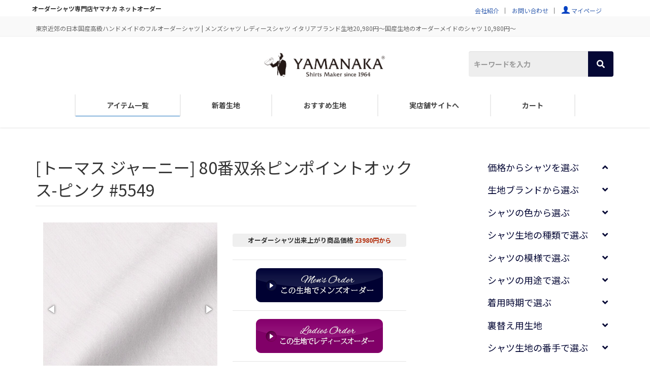

--- FILE ---
content_type: text/html; charset=UTF-8
request_url: https://sf-y.com/products/fabric_5549
body_size: 22214
content:
<!DOCTYPE html>
<html lang="ja">
<head>
<!-- wexal_pst_init.js does not exist -->
<!-- engagement_delay.js does not exist -->
<!-- proxy.php does not exists -->
<link rel="dns-prefetch" href="//image1.shopserve.jp/">
<link rel="preconnect" href="//image1.shopserve.jp/">
<link rel="dns-prefetch" href="//www.googletagmanager.com/">
<link rel="dns-prefetch" href="//www.tradesafe.jp/">
<link rel="dns-prefetch" href="//scdn.line-apps.com/">
<link rel="dns-prefetch" href="//qr-official.line.me/">
<link rel="dns-prefetch" href="//maxcdn.bootstrapcdn.com/">
<link rel="dns-prefetch" href="//checkout.rakuten.co.jp/">
<link rel="dns-prefetch" href="//japanpride.jp/">
<link rel="dns-prefetch" href="//use.fontawesome.com/">
<meta charset="utf-8">
<meta http-equiv="X-UA-Compatible" content="IE=edge">
<meta name="viewport" content="width=device-width, maximum-scale=1.0, minimum-scale=0.5,user-scalable=yes,initial-scale=1.0"/>
<!-- Google tag (gtag.js) --><script async src="https://www.googletagmanager.com/gtag/js?id=G-RERC89HKW3"></script><script>window.dataLayer = window.dataLayer || [];function gtag(){dataLayer.push(arguments);}gtag('js', new Date());gtag('config', 'G-RERC89HKW3');gtag('config', 'UA-98293493-1');</script>
<!-- Google Tag Manager -->
<script>(function(w,d,s,l,i){w[l]=w[l]||[];w[l].push({'gtm.start':
new Date().getTime(),event:'gtm.js'});var f=d.getElementsByTagName(s)[0],
j=d.createElement(s),dl=l!='dataLayer'?'&l='+l:'';j.async=true;j.src=
'https://www.googletagmanager.com/gtm.js?id='+i+dl;f.parentNode.insertBefore(j,f);
})(window,document,'script','dataLayer','GTM-G-RERC89HKW3');</script>
<!-- End Google Tag Manager --><title>[トーマスメイソン ジャーニー Journey] #5549 &#8211; 高級フルオーダーシャツ 専門店 | ヤマナカ 公式ネット通販</title>
<meta name='robots' content='max-image-preview:large'/>
<link rel='dns-prefetch' href='//maxcdn.bootstrapcdn.com'/>
<script type="text/javascript" id="wpp-js" src="https://sf-y.com/wp-content/plugins/wordpress-popular-posts/assets/js/wpp.js?ver=7.3.6" data-sampling="0" data-sampling-rate="100" data-api-url="https://sf-y.com/wp-json/wordpress-popular-posts" data-post-id="1564568552" data-token="d555e0a250" data-lang="0" data-debug="1"></script>
<style id='wp-img-auto-sizes-contain-inline-css' type='text/css'>
img:is([sizes=auto i],[sizes^="auto," i]){contain-intrinsic-size:3000px 1500px}
/*# sourceURL=wp-img-auto-sizes-contain-inline-css */
</style>
<link rel='stylesheet' id='fotorama.css-css' href='https://sf-y.com/wp-content/plugins/fotorama/fotorama.css?ver=6.9' type='text/css' media='all'/>
<link rel='stylesheet' id='fotorama-wp.css-css' href='https://sf-y.com/wp-content/plugins/fotorama/fotorama-wp.css?ver=6.9' type='text/css' media='all'/>
<link rel='stylesheet' id='sbi_styles-css' href='https://sf-y.com/wp-content/plugins/instagram-feed-pro/css/sbi-styles.min.css?ver=6.9.0' type='text/css' media='all'/>
<link rel='stylesheet' id='vkExUnit_common_style-css' href='https://sf-y.com/wp-content/plugins/vk-all-in-one-expansion-unit/assets/css/vkExUnit_style.css?ver=9.113.0.1' type='text/css' media='all'/>
<style id='vkExUnit_common_style-inline-css' type='text/css'>
:root {--ver_page_top_button_url:url(https://sf-y.com/wp-content/plugins/vk-all-in-one-expansion-unit/assets/images/to-top-btn-icon.svg);}@font-face {font-weight: normal;font-style: normal;font-family: "vk_sns";src: url("https://sf-y.com/wp-content/plugins/vk-all-in-one-expansion-unit/inc/sns/icons/fonts/vk_sns.eot?-bq20cj");src: url("https://sf-y.com/wp-content/plugins/vk-all-in-one-expansion-unit/inc/sns/icons/fonts/vk_sns.eot?#iefix-bq20cj") format("embedded-opentype"),url("https://sf-y.com/wp-content/plugins/vk-all-in-one-expansion-unit/inc/sns/icons/fonts/vk_sns.woff?-bq20cj") format("woff"),url("https://sf-y.com/wp-content/plugins/vk-all-in-one-expansion-unit/inc/sns/icons/fonts/vk_sns.ttf?-bq20cj") format("truetype"),url("https://sf-y.com/wp-content/plugins/vk-all-in-one-expansion-unit/inc/sns/icons/fonts/vk_sns.svg?-bq20cj#vk_sns") format("svg");}
/*# sourceURL=vkExUnit_common_style-inline-css */
</style>
<style id='wp-emoji-styles-inline-css' type='text/css'>

	img.wp-smiley, img.emoji {
		display: inline !important;
		border: none !important;
		box-shadow: none !important;
		height: 1em !important;
		width: 1em !important;
		margin: 0 0.07em !important;
		vertical-align: -0.1em !important;
		background: none !important;
		padding: 0 !important;
	}
/*# sourceURL=wp-emoji-styles-inline-css */
</style>
<style id='wp-block-library-inline-css' type='text/css'>
:root{--wp-block-synced-color:#7a00df;--wp-block-synced-color--rgb:122,0,223;--wp-bound-block-color:var(--wp-block-synced-color);--wp-editor-canvas-background:#ddd;--wp-admin-theme-color:#007cba;--wp-admin-theme-color--rgb:0,124,186;--wp-admin-theme-color-darker-10:#006ba1;--wp-admin-theme-color-darker-10--rgb:0,107,160.5;--wp-admin-theme-color-darker-20:#005a87;--wp-admin-theme-color-darker-20--rgb:0,90,135;--wp-admin-border-width-focus:2px}@media (min-resolution:192dpi){:root{--wp-admin-border-width-focus:1.5px}}.wp-element-button{cursor:pointer}:root .has-very-light-gray-background-color{background-color:#eee}:root .has-very-dark-gray-background-color{background-color:#313131}:root .has-very-light-gray-color{color:#eee}:root .has-very-dark-gray-color{color:#313131}:root .has-vivid-green-cyan-to-vivid-cyan-blue-gradient-background{background:linear-gradient(135deg,#00d084,#0693e3)}:root .has-purple-crush-gradient-background{background:linear-gradient(135deg,#34e2e4,#4721fb 50%,#ab1dfe)}:root .has-hazy-dawn-gradient-background{background:linear-gradient(135deg,#faaca8,#dad0ec)}:root .has-subdued-olive-gradient-background{background:linear-gradient(135deg,#fafae1,#67a671)}:root .has-atomic-cream-gradient-background{background:linear-gradient(135deg,#fdd79a,#004a59)}:root .has-nightshade-gradient-background{background:linear-gradient(135deg,#330968,#31cdcf)}:root .has-midnight-gradient-background{background:linear-gradient(135deg,#020381,#2874fc)}:root{--wp--preset--font-size--normal:16px;--wp--preset--font-size--huge:42px}.has-regular-font-size{font-size:1em}.has-larger-font-size{font-size:2.625em}.has-normal-font-size{font-size:var(--wp--preset--font-size--normal)}.has-huge-font-size{font-size:var(--wp--preset--font-size--huge)}.has-text-align-center{text-align:center}.has-text-align-left{text-align:left}.has-text-align-right{text-align:right}.has-fit-text{white-space:nowrap!important}#end-resizable-editor-section{display:none}.aligncenter{clear:both}.items-justified-left{justify-content:flex-start}.items-justified-center{justify-content:center}.items-justified-right{justify-content:flex-end}.items-justified-space-between{justify-content:space-between}.screen-reader-text{border:0;clip-path:inset(50%);height:1px;margin:-1px;overflow:hidden;padding:0;position:absolute;width:1px;word-wrap:normal!important}.screen-reader-text:focus{background-color:#ddd;clip-path:none;color:#444;display:block;font-size:1em;height:auto;left:5px;line-height:normal;padding:15px 23px 14px;text-decoration:none;top:5px;width:auto;z-index:100000}html :where(.has-border-color){border-style:solid}html :where([style*=border-top-color]){border-top-style:solid}html :where([style*=border-right-color]){border-right-style:solid}html :where([style*=border-bottom-color]){border-bottom-style:solid}html :where([style*=border-left-color]){border-left-style:solid}html :where([style*=border-width]){border-style:solid}html :where([style*=border-top-width]){border-top-style:solid}html :where([style*=border-right-width]){border-right-style:solid}html :where([style*=border-bottom-width]){border-bottom-style:solid}html :where([style*=border-left-width]){border-left-style:solid}html :where(img[class*=wp-image-]){height:auto;max-width:100%}:where(figure){margin:0 0 1em}html :where(.is-position-sticky){--wp-admin--admin-bar--position-offset:var(--wp-admin--admin-bar--height,0px)}@media screen and (max-width:600px){html :where(.is-position-sticky){--wp-admin--admin-bar--position-offset:0px}}
.vk-cols--reverse{flex-direction:row-reverse}.vk-cols--hasbtn{margin-bottom:0}.vk-cols--hasbtn>.row>.vk_gridColumn_item,.vk-cols--hasbtn>.wp-block-column{position:relative;padding-bottom:3em}.vk-cols--hasbtn>.row>.vk_gridColumn_item>.wp-block-buttons,.vk-cols--hasbtn>.row>.vk_gridColumn_item>.vk_button,.vk-cols--hasbtn>.wp-block-column>.wp-block-buttons,.vk-cols--hasbtn>.wp-block-column>.vk_button{position:absolute;bottom:0;width:100%}.vk-cols--fit.wp-block-columns{gap:0}.vk-cols--fit.wp-block-columns,.vk-cols--fit.wp-block-columns:not(.is-not-stacked-on-mobile){margin-top:0;margin-bottom:0;justify-content:space-between}.vk-cols--fit.wp-block-columns>.wp-block-column *:last-child,.vk-cols--fit.wp-block-columns:not(.is-not-stacked-on-mobile)>.wp-block-column *:last-child{margin-bottom:0}.vk-cols--fit.wp-block-columns>.wp-block-column>.wp-block-cover,.vk-cols--fit.wp-block-columns:not(.is-not-stacked-on-mobile)>.wp-block-column>.wp-block-cover{margin-top:0}.vk-cols--fit.wp-block-columns.has-background,.vk-cols--fit.wp-block-columns:not(.is-not-stacked-on-mobile).has-background{padding:0}@media(max-width: 599px){.vk-cols--fit.wp-block-columns:not(.has-background)>.wp-block-column:not(.has-background),.vk-cols--fit.wp-block-columns:not(.is-not-stacked-on-mobile):not(.has-background)>.wp-block-column:not(.has-background){padding-left:0 !important;padding-right:0 !important}}@media(min-width: 782px){.vk-cols--fit.wp-block-columns .block-editor-block-list__block.wp-block-column:not(:first-child),.vk-cols--fit.wp-block-columns>.wp-block-column:not(:first-child),.vk-cols--fit.wp-block-columns:not(.is-not-stacked-on-mobile) .block-editor-block-list__block.wp-block-column:not(:first-child),.vk-cols--fit.wp-block-columns:not(.is-not-stacked-on-mobile)>.wp-block-column:not(:first-child){margin-left:0}}@media(min-width: 600px)and (max-width: 781px){.vk-cols--fit.wp-block-columns .wp-block-column:nth-child(2n),.vk-cols--fit.wp-block-columns:not(.is-not-stacked-on-mobile) .wp-block-column:nth-child(2n){margin-left:0}.vk-cols--fit.wp-block-columns .wp-block-column:not(:only-child),.vk-cols--fit.wp-block-columns:not(.is-not-stacked-on-mobile) .wp-block-column:not(:only-child){flex-basis:50% !important}}.vk-cols--fit--gap1.wp-block-columns{gap:1px}@media(min-width: 600px)and (max-width: 781px){.vk-cols--fit--gap1.wp-block-columns .wp-block-column:not(:only-child){flex-basis:calc(50% - 1px) !important}}.vk-cols--fit.vk-cols--grid>.block-editor-block-list__block,.vk-cols--fit.vk-cols--grid>.wp-block-column,.vk-cols--fit.vk-cols--grid:not(.is-not-stacked-on-mobile)>.block-editor-block-list__block,.vk-cols--fit.vk-cols--grid:not(.is-not-stacked-on-mobile)>.wp-block-column{flex-basis:50%;box-sizing:border-box}@media(max-width: 599px){.vk-cols--fit.vk-cols--grid.vk-cols--grid--alignfull>.wp-block-column:nth-child(2)>.wp-block-cover,.vk-cols--fit.vk-cols--grid.vk-cols--grid--alignfull>.wp-block-column:nth-child(2)>.vk_outer,.vk-cols--fit.vk-cols--grid:not(.is-not-stacked-on-mobile).vk-cols--grid--alignfull>.wp-block-column:nth-child(2)>.wp-block-cover,.vk-cols--fit.vk-cols--grid:not(.is-not-stacked-on-mobile).vk-cols--grid--alignfull>.wp-block-column:nth-child(2)>.vk_outer{width:100vw;margin-right:calc((100% - 100vw)/2);margin-left:calc((100% - 100vw)/2)}}@media(min-width: 600px){.vk-cols--fit.vk-cols--grid.vk-cols--grid--alignfull>.wp-block-column:nth-child(2)>.wp-block-cover,.vk-cols--fit.vk-cols--grid.vk-cols--grid--alignfull>.wp-block-column:nth-child(2)>.vk_outer,.vk-cols--fit.vk-cols--grid:not(.is-not-stacked-on-mobile).vk-cols--grid--alignfull>.wp-block-column:nth-child(2)>.wp-block-cover,.vk-cols--fit.vk-cols--grid:not(.is-not-stacked-on-mobile).vk-cols--grid--alignfull>.wp-block-column:nth-child(2)>.vk_outer{margin-right:calc(100% - 50vw);width:50vw}}@media(min-width: 600px){.vk-cols--fit.vk-cols--grid.vk-cols--grid--alignfull.vk-cols--reverse>.wp-block-column,.vk-cols--fit.vk-cols--grid:not(.is-not-stacked-on-mobile).vk-cols--grid--alignfull.vk-cols--reverse>.wp-block-column{margin-left:0;margin-right:0}.vk-cols--fit.vk-cols--grid.vk-cols--grid--alignfull.vk-cols--reverse>.wp-block-column:nth-child(2)>.wp-block-cover,.vk-cols--fit.vk-cols--grid.vk-cols--grid--alignfull.vk-cols--reverse>.wp-block-column:nth-child(2)>.vk_outer,.vk-cols--fit.vk-cols--grid:not(.is-not-stacked-on-mobile).vk-cols--grid--alignfull.vk-cols--reverse>.wp-block-column:nth-child(2)>.wp-block-cover,.vk-cols--fit.vk-cols--grid:not(.is-not-stacked-on-mobile).vk-cols--grid--alignfull.vk-cols--reverse>.wp-block-column:nth-child(2)>.vk_outer{margin-left:calc(100% - 50vw)}}.vk-cols--menu h2,.vk-cols--menu h3,.vk-cols--menu h4,.vk-cols--menu h5{margin-bottom:.2em;text-shadow:#000 0 0 10px}.vk-cols--menu h2:first-child,.vk-cols--menu h3:first-child,.vk-cols--menu h4:first-child,.vk-cols--menu h5:first-child{margin-top:0}.vk-cols--menu p{margin-bottom:1rem;text-shadow:#000 0 0 10px}.vk-cols--menu .wp-block-cover__inner-container:last-child{margin-bottom:0}.vk-cols--fitbnrs .wp-block-column .wp-block-cover:hover img{filter:unset}.vk-cols--fitbnrs .wp-block-column .wp-block-cover:hover{background-color:unset}.vk-cols--fitbnrs .wp-block-column .wp-block-cover:hover .wp-block-cover__image-background{filter:unset !important}.vk-cols--fitbnrs .wp-block-cover .wp-block-cover__inner-container{position:absolute;height:100%;width:100%}.vk-cols--fitbnrs .vk_button{height:100%;margin:0}.vk-cols--fitbnrs .vk_button .vk_button_btn,.vk-cols--fitbnrs .vk_button .btn{height:100%;width:100%;border:none;box-shadow:none;background-color:unset !important;transition:unset}.vk-cols--fitbnrs .vk_button .vk_button_btn:hover,.vk-cols--fitbnrs .vk_button .btn:hover{transition:unset}.vk-cols--fitbnrs .vk_button .vk_button_btn:after,.vk-cols--fitbnrs .vk_button .btn:after{border:none}.vk-cols--fitbnrs .vk_button .vk_button_link_txt{width:100%;position:absolute;top:50%;left:50%;transform:translateY(-50%) translateX(-50%);font-size:2rem;text-shadow:#000 0 0 10px}.vk-cols--fitbnrs .vk_button .vk_button_link_subCaption{width:100%;position:absolute;top:calc(50% + 2.2em);left:50%;transform:translateY(-50%) translateX(-50%);text-shadow:#000 0 0 10px}@media(min-width: 992px){.vk-cols--media.wp-block-columns{gap:3rem}}.vk-fit-map figure{margin-bottom:0}.vk-fit-map iframe{position:relative;margin-bottom:0;display:block;max-height:400px;width:100vw}.vk-fit-map:is(.alignfull,.alignwide) div{max-width:100%}.vk-table--th--width25 :where(tr>*:first-child){width:25%}.vk-table--th--width30 :where(tr>*:first-child){width:30%}.vk-table--th--width35 :where(tr>*:first-child){width:35%}.vk-table--th--width40 :where(tr>*:first-child){width:40%}.vk-table--th--bg-bright :where(tr>*:first-child){background-color:var(--wp--preset--color--bg-secondary, rgba(0, 0, 0, 0.05))}@media(max-width: 599px){.vk-table--mobile-block :is(th,td){width:100%;display:block}.vk-table--mobile-block.wp-block-table table :is(th,td){border-top:none}}.vk-table--width--th25 :where(tr>*:first-child){width:25%}.vk-table--width--th30 :where(tr>*:first-child){width:30%}.vk-table--width--th35 :where(tr>*:first-child){width:35%}.vk-table--width--th40 :where(tr>*:first-child){width:40%}.no-margin{margin:0}@media(max-width: 599px){.wp-block-image.vk-aligncenter--mobile>.alignright{float:none;margin-left:auto;margin-right:auto}.vk-no-padding-horizontal--mobile{padding-left:0 !important;padding-right:0 !important}}
/* VK Color Palettes */

/*# sourceURL=wp-block-library-inline-css */
</style><style id='global-styles-inline-css' type='text/css'>
:root{--wp--preset--aspect-ratio--square: 1;--wp--preset--aspect-ratio--4-3: 4/3;--wp--preset--aspect-ratio--3-4: 3/4;--wp--preset--aspect-ratio--3-2: 3/2;--wp--preset--aspect-ratio--2-3: 2/3;--wp--preset--aspect-ratio--16-9: 16/9;--wp--preset--aspect-ratio--9-16: 9/16;--wp--preset--color--black: #000000;--wp--preset--color--cyan-bluish-gray: #abb8c3;--wp--preset--color--white: #ffffff;--wp--preset--color--pale-pink: #f78da7;--wp--preset--color--vivid-red: #cf2e2e;--wp--preset--color--luminous-vivid-orange: #ff6900;--wp--preset--color--luminous-vivid-amber: #fcb900;--wp--preset--color--light-green-cyan: #7bdcb5;--wp--preset--color--vivid-green-cyan: #00d084;--wp--preset--color--pale-cyan-blue: #8ed1fc;--wp--preset--color--vivid-cyan-blue: #0693e3;--wp--preset--color--vivid-purple: #9b51e0;--wp--preset--gradient--vivid-cyan-blue-to-vivid-purple: linear-gradient(135deg,rgb(6,147,227) 0%,rgb(155,81,224) 100%);--wp--preset--gradient--light-green-cyan-to-vivid-green-cyan: linear-gradient(135deg,rgb(122,220,180) 0%,rgb(0,208,130) 100%);--wp--preset--gradient--luminous-vivid-amber-to-luminous-vivid-orange: linear-gradient(135deg,rgb(252,185,0) 0%,rgb(255,105,0) 100%);--wp--preset--gradient--luminous-vivid-orange-to-vivid-red: linear-gradient(135deg,rgb(255,105,0) 0%,rgb(207,46,46) 100%);--wp--preset--gradient--very-light-gray-to-cyan-bluish-gray: linear-gradient(135deg,rgb(238,238,238) 0%,rgb(169,184,195) 100%);--wp--preset--gradient--cool-to-warm-spectrum: linear-gradient(135deg,rgb(74,234,220) 0%,rgb(151,120,209) 20%,rgb(207,42,186) 40%,rgb(238,44,130) 60%,rgb(251,105,98) 80%,rgb(254,248,76) 100%);--wp--preset--gradient--blush-light-purple: linear-gradient(135deg,rgb(255,206,236) 0%,rgb(152,150,240) 100%);--wp--preset--gradient--blush-bordeaux: linear-gradient(135deg,rgb(254,205,165) 0%,rgb(254,45,45) 50%,rgb(107,0,62) 100%);--wp--preset--gradient--luminous-dusk: linear-gradient(135deg,rgb(255,203,112) 0%,rgb(199,81,192) 50%,rgb(65,88,208) 100%);--wp--preset--gradient--pale-ocean: linear-gradient(135deg,rgb(255,245,203) 0%,rgb(182,227,212) 50%,rgb(51,167,181) 100%);--wp--preset--gradient--electric-grass: linear-gradient(135deg,rgb(202,248,128) 0%,rgb(113,206,126) 100%);--wp--preset--gradient--midnight: linear-gradient(135deg,rgb(2,3,129) 0%,rgb(40,116,252) 100%);--wp--preset--font-size--small: 13px;--wp--preset--font-size--medium: 20px;--wp--preset--font-size--large: 36px;--wp--preset--font-size--x-large: 42px;--wp--preset--spacing--20: 0.44rem;--wp--preset--spacing--30: 0.67rem;--wp--preset--spacing--40: 1rem;--wp--preset--spacing--50: 1.5rem;--wp--preset--spacing--60: 2.25rem;--wp--preset--spacing--70: 3.38rem;--wp--preset--spacing--80: 5.06rem;--wp--preset--shadow--natural: 6px 6px 9px rgba(0, 0, 0, 0.2);--wp--preset--shadow--deep: 12px 12px 50px rgba(0, 0, 0, 0.4);--wp--preset--shadow--sharp: 6px 6px 0px rgba(0, 0, 0, 0.2);--wp--preset--shadow--outlined: 6px 6px 0px -3px rgb(255, 255, 255), 6px 6px rgb(0, 0, 0);--wp--preset--shadow--crisp: 6px 6px 0px rgb(0, 0, 0);}:where(.is-layout-flex){gap: 0.5em;}:where(.is-layout-grid){gap: 0.5em;}body .is-layout-flex{display: flex;}.is-layout-flex{flex-wrap: wrap;align-items: center;}.is-layout-flex > :is(*, div){margin: 0;}body .is-layout-grid{display: grid;}.is-layout-grid > :is(*, div){margin: 0;}:where(.wp-block-columns.is-layout-flex){gap: 2em;}:where(.wp-block-columns.is-layout-grid){gap: 2em;}:where(.wp-block-post-template.is-layout-flex){gap: 1.25em;}:where(.wp-block-post-template.is-layout-grid){gap: 1.25em;}.has-black-color{color: var(--wp--preset--color--black) !important;}.has-cyan-bluish-gray-color{color: var(--wp--preset--color--cyan-bluish-gray) !important;}.has-white-color{color: var(--wp--preset--color--white) !important;}.has-pale-pink-color{color: var(--wp--preset--color--pale-pink) !important;}.has-vivid-red-color{color: var(--wp--preset--color--vivid-red) !important;}.has-luminous-vivid-orange-color{color: var(--wp--preset--color--luminous-vivid-orange) !important;}.has-luminous-vivid-amber-color{color: var(--wp--preset--color--luminous-vivid-amber) !important;}.has-light-green-cyan-color{color: var(--wp--preset--color--light-green-cyan) !important;}.has-vivid-green-cyan-color{color: var(--wp--preset--color--vivid-green-cyan) !important;}.has-pale-cyan-blue-color{color: var(--wp--preset--color--pale-cyan-blue) !important;}.has-vivid-cyan-blue-color{color: var(--wp--preset--color--vivid-cyan-blue) !important;}.has-vivid-purple-color{color: var(--wp--preset--color--vivid-purple) !important;}.has-black-background-color{background-color: var(--wp--preset--color--black) !important;}.has-cyan-bluish-gray-background-color{background-color: var(--wp--preset--color--cyan-bluish-gray) !important;}.has-white-background-color{background-color: var(--wp--preset--color--white) !important;}.has-pale-pink-background-color{background-color: var(--wp--preset--color--pale-pink) !important;}.has-vivid-red-background-color{background-color: var(--wp--preset--color--vivid-red) !important;}.has-luminous-vivid-orange-background-color{background-color: var(--wp--preset--color--luminous-vivid-orange) !important;}.has-luminous-vivid-amber-background-color{background-color: var(--wp--preset--color--luminous-vivid-amber) !important;}.has-light-green-cyan-background-color{background-color: var(--wp--preset--color--light-green-cyan) !important;}.has-vivid-green-cyan-background-color{background-color: var(--wp--preset--color--vivid-green-cyan) !important;}.has-pale-cyan-blue-background-color{background-color: var(--wp--preset--color--pale-cyan-blue) !important;}.has-vivid-cyan-blue-background-color{background-color: var(--wp--preset--color--vivid-cyan-blue) !important;}.has-vivid-purple-background-color{background-color: var(--wp--preset--color--vivid-purple) !important;}.has-black-border-color{border-color: var(--wp--preset--color--black) !important;}.has-cyan-bluish-gray-border-color{border-color: var(--wp--preset--color--cyan-bluish-gray) !important;}.has-white-border-color{border-color: var(--wp--preset--color--white) !important;}.has-pale-pink-border-color{border-color: var(--wp--preset--color--pale-pink) !important;}.has-vivid-red-border-color{border-color: var(--wp--preset--color--vivid-red) !important;}.has-luminous-vivid-orange-border-color{border-color: var(--wp--preset--color--luminous-vivid-orange) !important;}.has-luminous-vivid-amber-border-color{border-color: var(--wp--preset--color--luminous-vivid-amber) !important;}.has-light-green-cyan-border-color{border-color: var(--wp--preset--color--light-green-cyan) !important;}.has-vivid-green-cyan-border-color{border-color: var(--wp--preset--color--vivid-green-cyan) !important;}.has-pale-cyan-blue-border-color{border-color: var(--wp--preset--color--pale-cyan-blue) !important;}.has-vivid-cyan-blue-border-color{border-color: var(--wp--preset--color--vivid-cyan-blue) !important;}.has-vivid-purple-border-color{border-color: var(--wp--preset--color--vivid-purple) !important;}.has-vivid-cyan-blue-to-vivid-purple-gradient-background{background: var(--wp--preset--gradient--vivid-cyan-blue-to-vivid-purple) !important;}.has-light-green-cyan-to-vivid-green-cyan-gradient-background{background: var(--wp--preset--gradient--light-green-cyan-to-vivid-green-cyan) !important;}.has-luminous-vivid-amber-to-luminous-vivid-orange-gradient-background{background: var(--wp--preset--gradient--luminous-vivid-amber-to-luminous-vivid-orange) !important;}.has-luminous-vivid-orange-to-vivid-red-gradient-background{background: var(--wp--preset--gradient--luminous-vivid-orange-to-vivid-red) !important;}.has-very-light-gray-to-cyan-bluish-gray-gradient-background{background: var(--wp--preset--gradient--very-light-gray-to-cyan-bluish-gray) !important;}.has-cool-to-warm-spectrum-gradient-background{background: var(--wp--preset--gradient--cool-to-warm-spectrum) !important;}.has-blush-light-purple-gradient-background{background: var(--wp--preset--gradient--blush-light-purple) !important;}.has-blush-bordeaux-gradient-background{background: var(--wp--preset--gradient--blush-bordeaux) !important;}.has-luminous-dusk-gradient-background{background: var(--wp--preset--gradient--luminous-dusk) !important;}.has-pale-ocean-gradient-background{background: var(--wp--preset--gradient--pale-ocean) !important;}.has-electric-grass-gradient-background{background: var(--wp--preset--gradient--electric-grass) !important;}.has-midnight-gradient-background{background: var(--wp--preset--gradient--midnight) !important;}.has-small-font-size{font-size: var(--wp--preset--font-size--small) !important;}.has-medium-font-size{font-size: var(--wp--preset--font-size--medium) !important;}.has-large-font-size{font-size: var(--wp--preset--font-size--large) !important;}.has-x-large-font-size{font-size: var(--wp--preset--font-size--x-large) !important;}
/*# sourceURL=global-styles-inline-css */
</style>
<style id='classic-theme-styles-inline-css' type='text/css'>
/*! This file is auto-generated */
.wp-block-button__link{color:#fff;background-color:#32373c;border-radius:9999px;box-shadow:none;text-decoration:none;padding:calc(.667em + 2px) calc(1.333em + 2px);font-size:1.125em}.wp-block-file__button{background:#32373c;color:#fff;text-decoration:none}
/*# sourceURL=/wp-includes/css/classic-themes.min.css */
</style>
<link rel='stylesheet' id='categories-images-styles-css' href='https://sf-y.com/wp-content/plugins/categories-images/assets/css/zci-styles.css?ver=3.3.1' type='text/css' media='all'/>
<link rel='stylesheet' id='ctf_styles-css' href='https://sf-y.com/wp-content/plugins/custom-twitter-feeds/css/ctf-styles.min.css?ver=2.3.1' type='text/css' media='all'/>
<link rel='stylesheet' id='searchandfilter-css' href='https://sf-y.com/wp-content/plugins/search-filter/style.css?ver=1' type='text/css' media='all'/>
<link rel='stylesheet' id='cff-css' href='https://sf-y.com/wp-content/plugins/custom-facebook-feed/assets/css/cff-style.min.css?ver=4.3.4' type='text/css' media='all'/>
<link rel='stylesheet' id='sb-font-awesome-css' href='https://maxcdn.bootstrapcdn.com/font-awesome/4.7.0/css/font-awesome.min.css?ver=6.9' type='text/css' media='all'/>
<link rel='stylesheet' id='vk-swiper-style-css' href='https://sf-y.com/wp-content/plugins/vk-blocks-pro/vendor/vektor-inc/vk-swiper/src/assets/css/swiper-bundle.min.css?ver=11.0.2' type='text/css' media='all'/>
<link rel='stylesheet' id='wordpress-popular-posts-css-css' href='https://sf-y.com/wp-content/plugins/wordpress-popular-posts/assets/css/wpp.css?ver=7.3.6' type='text/css' media='all'/>
<link rel='stylesheet' id='style-css' href='https://sf-y.com/wp-content/themes/lightning-pro_child/style.css?ver=1743690637' type='text/css' media='all'/>
<link rel='stylesheet' id='widget_products_cat_css_0-css' href='https://sf-y.com/wp-content/themes/lightning-pro_child/widget_products_cat_css/brand.css?ver=1591662975' type='text/css' media='all'/>
<link rel='stylesheet' id='widget_products_cat_css_1-css' href='https://sf-y.com/wp-content/themes/lightning-pro_child/widget_products_cat_css/color.css?ver=1591662975' type='text/css' media='all'/>
<link rel='stylesheet' id='widget_products_cat_css_2-css' href='https://sf-y.com/wp-content/themes/lightning-pro_child/widget_products_cat_css/clothtype.css?ver=1591662975' type='text/css' media='all'/>
<link rel='stylesheet' id='widget_products_cat_css_3-css' href='https://sf-y.com/wp-content/themes/lightning-pro_child/widget_products_cat_css/pattern.css?ver=1591662975' type='text/css' media='all'/>
<link rel='stylesheet' id='products_css_0-css' href='https://sf-y.com/wp-content/themes/lightning-pro_child/css/products.css?ver=1733833607' type='text/css' media='all'/>
<link rel='stylesheet' id='lightning-design-style-css' href='https://sf-y.com/wp-content/themes/lightning-pro/design-skin/origin/css/style.css?ver=8.24.0' type='text/css' media='all'/>
<style id='lightning-design-style-inline-css' type='text/css'>
:root {--color-key:#1e73be;--wp--preset--color--vk-color-primary:#1e73be;--color-key-dark:#3225ea;}
/* ltg common custom */:root {--vk-menu-acc-btn-border-color:#333;--vk-color-primary:#1e73be;--color-key:#1e73be;--wp--preset--color--vk-color-primary:#1e73be;--color-key-dark:#3225ea;}.bbp-submit-wrapper .button.submit { background-color:#3225ea ; }.bbp-submit-wrapper .button.submit:hover { background-color:#1e73be ; }.veu_color_txt_key { color:#3225ea ; }.veu_color_bg_key { background-color:#3225ea ; }.veu_color_border_key { border-color:#3225ea ; }.btn-default { border-color:#1e73be;color:#1e73be;}.btn-default:focus,.btn-default:hover { border-color:#1e73be;background-color: #1e73be; }.wp-block-search__button,.btn-primary { background-color:#1e73be;border-color:#3225ea; }.wp-block-search__button:focus,.wp-block-search__button:hover,.btn-primary:not(:disabled):not(.disabled):active,.btn-primary:focus,.btn-primary:hover { background-color:#3225ea;border-color:#1e73be; }.btn-outline-primary { color : #1e73be ; border-color:#1e73be; }.btn-outline-primary:not(:disabled):not(.disabled):active,.btn-outline-primary:focus,.btn-outline-primary:hover { color : #fff; background-color:#1e73be;border-color:#3225ea; }a { color:#337ab7; }/* sidebar child menu display */.localNav ul ul.children{ display:none; }.localNav ul li.current_page_ancestor ul.children,.localNav ul li.current_page_item ul.children,.localNav ul li.current-cat ul.children{ display:block; }/* ExUnit widget ( child page list widget and so on ) */.localNavi ul.children{ display:none; }.localNavi li.current_page_ancestor ul.children,.localNavi li.current_page_item ul.children,.localNavi li.current-cat ul.children{ display:block; }
a { color:#3225ea ; }a:hover { color:#1e73be ; }.page-header { background-color:#1e73be; }h1.entry-title:first-letter,.single h1.entry-title:first-letter { color:#1e73be; }h2,.mainSection-title { border-top-color:#1e73be; }h3:after,.subSection-title:after { border-bottom-color:#1e73be; }.media .media-body .media-heading a:hover { color:#1e73be; }ul.page-numbers li span.page-numbers.current,.page-link dl .post-page-numbers.current { background-color:#1e73be; }.pager li > a { border-color:#1e73be;color:#1e73be;}.pager li > a:hover { background-color:#1e73be;color:#fff;}footer { border-top-color:#1e73be; }dt { border-left-color:#1e73be; }@media (min-width: 768px){ ul.gMenu > li > a:after { border-bottom-color: #1e73be ; }} /* @media (min-width: 768px) */
/* Pro Title Design */ h2,.mainSection .cart_totals h2,h2.mainSection-title { background-color:unset;position: relative;border:none;padding:unset;margin-left: auto;margin-right: auto;border-radius:unset;outline: unset;outline-offset: unset;box-shadow: unset;content:none;overflow: unset;color: #333;background-color: #efefef;padding: 0.6em 0.7em 0.5em;margin-bottom:1.2em;border-radius: 4px;}h2 a,.mainSection .cart_totals h2 a,h2.mainSection-title a { color:#333;}h2::before,.mainSection .cart_totals h2::before,h2.mainSection-title::before { background-color:unset;position: relative;border:none;padding:unset;margin-left: auto;margin-right: auto;border-radius:unset;outline: unset;outline-offset: unset;box-shadow: unset;content:none;overflow: unset;}h2::after,.mainSection .cart_totals h2::after,h2.mainSection-title::after { background-color:unset;position: relative;border:none;padding:unset;margin-left: auto;margin-right: auto;border-radius:unset;outline: unset;outline-offset: unset;box-shadow: unset;content:none;overflow: unset;}.siteContent .subSection-title,.siteContent .widget .subSection-title { background-color:unset;position: relative;border:none;padding:unset;margin-left: auto;margin-right: auto;border-radius:unset;outline: unset;outline-offset: unset;box-shadow: unset;content:none;overflow: unset;color: #333;background-color: #efefef;padding: 0.6em 0.7em 0.5em;margin-bottom:1.2em;border-radius: 4px;}.siteContent .subSection-title a,.siteContent .widget .subSection-title a { color:#333;}.siteContent .subSection-title::before,.siteContent .widget .subSection-title::before { background-color:unset;position: relative;border:none;padding:unset;margin-left: auto;margin-right: auto;border-radius:unset;outline: unset;outline-offset: unset;box-shadow: unset;content:none;overflow: unset;}.siteContent .subSection-title::after,.siteContent .widget .subSection-title::after { background-color:unset;position: relative;border:none;padding:unset;margin-left: auto;margin-right: auto;border-radius:unset;outline: unset;outline-offset: unset;box-shadow: unset;content:none;overflow: unset;}.siteFooter .subSection-title { background-color:unset;position: relative;border:none;padding:unset;margin-left: auto;margin-right: auto;border-radius:unset;outline: unset;outline-offset: unset;box-shadow: unset;content:none;overflow: unset;color: #333;background-color: #efefef;padding: 0.6em 0.7em 0.5em;margin-bottom:1.2em;border-radius: 4px;}.siteFooter .subSection-title a { color:#333;}.siteFooter .subSection-title::before { background-color:unset;position: relative;border:none;padding:unset;margin-left: auto;margin-right: auto;border-radius:unset;outline: unset;outline-offset: unset;box-shadow: unset;content:none;overflow: unset;}.siteFooter .subSection-title::after { background-color:unset;position: relative;border:none;padding:unset;margin-left: auto;margin-right: auto;border-radius:unset;outline: unset;outline-offset: unset;box-shadow: unset;content:none;overflow: unset;}h3 { background-color:unset;position: relative;border:none;padding:unset;margin-left: auto;margin-right: auto;border-radius:unset;outline: unset;outline-offset: unset;box-shadow: unset;content:none;overflow: unset;color: #333;padding: 0.6em 0 0.5em;margin-bottom:1.2em;border-top: 2px solid #1e73be;border-bottom: 1px solid #ccc;}h3 a { color:#333;}h3::before { background-color:unset;position: relative;border:none;padding:unset;margin-left: auto;margin-right: auto;border-radius:unset;outline: unset;outline-offset: unset;box-shadow: unset;content:none;overflow: unset;}h3::after { background-color:unset;position: relative;border:none;padding:unset;margin-left: auto;margin-right: auto;border-radius:unset;outline: unset;outline-offset: unset;box-shadow: unset;content:none;overflow: unset;}h4 { background-color:unset;position: relative;border:none;padding:unset;margin-left: auto;margin-right: auto;border-radius:unset;outline: unset;outline-offset: unset;box-shadow: unset;content:none;overflow: unset;color:#333;padding: 0.6em 0 0.5em;margin-bottom:1.2em;border-bottom: 1px solid #ccc;background-color:transparent;text-align:left;}h4 a { color:#333;}h4::before { background-color:unset;position: relative;border:none;padding:unset;margin-left: auto;margin-right: auto;border-radius:unset;outline: unset;outline-offset: unset;box-shadow: unset;content:none;overflow: unset;}h4::after { background-color:unset;position: relative;border:none;padding:unset;margin-left: auto;margin-right: auto;border-radius:unset;outline: unset;outline-offset: unset;box-shadow: unset;content:none;overflow: unset;content: "";line-height: 0;display: block;overflow: hidden;position: absolute;left:0;bottom: -1px;width: 30%;border-bottom: 1px solid #1e73be;margin-left: 0;height:inherit;}h5 { background-color:unset;position: relative;border:none;padding:unset;margin-left: auto;margin-right: auto;border-radius:unset;outline: unset;outline-offset: unset;box-shadow: unset;content:none;overflow: unset;color:#333;padding: 0.6em 0 0.5em;margin-bottom:1.2em;border-bottom: 1px solid #ccc;background-color:transparent;text-align:left;}h5 a { color:#333;}h5::before { background-color:unset;position: relative;border:none;padding:unset;margin-left: auto;margin-right: auto;border-radius:unset;outline: unset;outline-offset: unset;box-shadow: unset;content:none;overflow: unset;}h5::after { background-color:unset;position: relative;border:none;padding:unset;margin-left: auto;margin-right: auto;border-radius:unset;outline: unset;outline-offset: unset;box-shadow: unset;content:none;overflow: unset;content: "";line-height: 0;display: block;overflow: hidden;position: absolute;left:0;bottom: -1px;width: 30%;border-bottom: 1px solid #1e73be;margin-left: 0;height:inherit;}h6 { background-color:unset;position: relative;border:none;padding:unset;margin-left: auto;margin-right: auto;border-radius:unset;outline: unset;outline-offset: unset;box-shadow: unset;content:none;overflow: unset;color:#333;padding: 0.6em 0 0.5em;margin-bottom:1.2em;border-bottom: solid 1px #333;}h6 a { color:#333;}h6::before { background-color:unset;position: relative;border:none;padding:unset;margin-left: auto;margin-right: auto;border-radius:unset;outline: unset;outline-offset: unset;box-shadow: unset;content:none;overflow: unset;}h6::after { background-color:unset;position: relative;border:none;padding:unset;margin-left: auto;margin-right: auto;border-radius:unset;outline: unset;outline-offset: unset;box-shadow: unset;content:none;overflow: unset;}
.vk-campaign-text{background:#eab010;color:#fff;}.vk-campaign-text_btn,.vk-campaign-text_btn:link,.vk-campaign-text_btn:visited,.vk-campaign-text_btn:focus,.vk-campaign-text_btn:active{background:#fff;color:#4c4c4c;}a.vk-campaign-text_btn:hover{background:#eab010;color:#fff;}.vk-campaign-text_link,.vk-campaign-text_link:link,.vk-campaign-text_link:hover,.vk-campaign-text_link:visited,.vk-campaign-text_link:active,.vk-campaign-text_link:focus{color:#fff;}
/*# sourceURL=lightning-design-style-inline-css */
</style>
<link rel='stylesheet' id='vk-blocks-build-css-css' href='https://sf-y.com/wp-content/plugins/vk-blocks-pro/build/block-build.css?ver=1.115.2.0' type='text/css' media='all'/>
<style id='vk-blocks-build-css-inline-css' type='text/css'>

	:root {
		--vk_image-mask-circle: url(https://sf-y.com/wp-content/plugins/vk-blocks-pro/inc/vk-blocks/images/circle.svg);
		--vk_image-mask-wave01: url(https://sf-y.com/wp-content/plugins/vk-blocks-pro/inc/vk-blocks/images/wave01.svg);
		--vk_image-mask-wave02: url(https://sf-y.com/wp-content/plugins/vk-blocks-pro/inc/vk-blocks/images/wave02.svg);
		--vk_image-mask-wave03: url(https://sf-y.com/wp-content/plugins/vk-blocks-pro/inc/vk-blocks/images/wave03.svg);
		--vk_image-mask-wave04: url(https://sf-y.com/wp-content/plugins/vk-blocks-pro/inc/vk-blocks/images/wave04.svg);
	}
	

	:root {

		--vk-balloon-border-width:1px;

		--vk-balloon-speech-offset:-12px;
	}
	

	:root {
		--vk_flow-arrow: url(https://sf-y.com/wp-content/plugins/vk-blocks-pro/inc/vk-blocks/images/arrow_bottom.svg);
	}
	
/*# sourceURL=vk-blocks-build-css-inline-css */
</style>
<link rel='stylesheet' id='lightning-common-style-css' href='https://sf-y.com/wp-content/themes/lightning-pro/assets/css/common.css?ver=8.24.0' type='text/css' media='all'/>
<style id='lightning-common-style-inline-css' type='text/css'>
/* vk-mobile-nav */:root {--vk-mobile-nav-menu-btn-bg-src: url("https://sf-y.com/wp-content/themes/lightning-pro/inc/vk-mobile-nav/package/images/vk-menu-btn-black.svg");--vk-mobile-nav-menu-btn-close-bg-src: url("https://sf-y.com/wp-content/themes/lightning-pro/inc/vk-mobile-nav/package/images/vk-menu-close-black.svg");--vk-menu-acc-icon-open-black-bg-src: url("https://sf-y.com/wp-content/themes/lightning-pro/inc/vk-mobile-nav/package/images/vk-menu-acc-icon-open-black.svg");--vk-menu-acc-icon-open-white-bg-src: url("https://sf-y.com/wp-content/themes/lightning-pro/inc/vk-mobile-nav/package/images/vk-menu-acc-icon-open-white.svg");--vk-menu-acc-icon-close-black-bg-src: url("https://sf-y.com/wp-content/themes/lightning-pro/inc/vk-mobile-nav/package/images/vk-menu-close-black.svg");--vk-menu-acc-icon-close-white-bg-src: url("https://sf-y.com/wp-content/themes/lightning-pro/inc/vk-mobile-nav/package/images/vk-menu-close-white.svg");}
/*# sourceURL=lightning-common-style-inline-css */
</style>
<link rel='stylesheet' id='lightning-theme-style-css' href='https://sf-y.com/wp-content/themes/lightning-pro_child/style.css?ver=8.24.0' type='text/css' media='all'/>
<link rel='stylesheet' id='vk-font-awesome-css' href='https://sf-y.com/wp-content/themes/lightning-pro/vendor/vektor-inc/font-awesome-versions/src/font-awesome/css/all.min.css?ver=7.1.0' type='text/css' media='all'/>
<link rel='stylesheet' id='vk-mobile-fix-nav-css' href='https://sf-y.com/wp-content/themes/lightning-pro/inc/vk-mobile-fix-nav/package/css/vk-mobile-fix-nav.css?ver=0.0.0' type='text/css' media='all'/>
<link rel='stylesheet' id='vk-media-posts-style-css' href='https://sf-y.com/wp-content/themes/lightning-pro/inc/media-posts/package/css/media-posts.css?ver=1.2' type='text/css' media='all'/>
<script type="text/javascript" src="https://sf-y.com/wp-includes/js/jquery/jquery.min.js?ver=3.7.1" id="jquery-core-js"></script>
<script type="text/javascript" src="https://sf-y.com/wp-includes/js/jquery/jquery-migrate.min.js?ver=3.4.1" id="jquery-migrate-js"></script>
<script type="text/javascript" src="https://sf-y.com/wp-content/plugins/fotorama/fotorama.js?ver=6.9" id="fotorama.js-js"></script>
<script type="text/javascript" src="https://sf-y.com/wp-content/plugins/fotorama/fotorama-wp.js?ver=6.9" id="fotorama-wp.js-js"></script>
<script type="text/javascript" id="vk-blocks/breadcrumb-script-js-extra">
/* <![CDATA[ */
var vkBreadcrumbSeparator = {"separator":""};
//# sourceURL=vk-blocks%2Fbreadcrumb-script-js-extra
/* ]]> */
</script>
<script type="text/javascript" src="https://sf-y.com/wp-content/plugins/vk-blocks-pro/build/vk-breadcrumb.min.js?ver=1.115.2.0" id="vk-blocks/breadcrumb-script-js"></script>
<script type="text/javascript" src="https://sf-y.com/wp-content/themes/lightning-pro_child/script.js?ver=1740830614" id="lightning-theme-script-js-js"></script>
<meta name="generator" content="WordPress 6.9"/>
<link rel="canonical" href="https://sf-y.com/products/fabric_5549"/>
<script>
                    var ajaxUrl = 'https://sf-y.com/wp-admin/admin-ajax.php';
                </script>
<style id="wpp-loading-animation-styles">@-webkit-keyframes bgslide{from{background-position-x:0}to{background-position-x:-200%}}@keyframes bgslide{from{background-position-x:0}to{background-position-x:-200%}}.wpp-widget-block-placeholder,.wpp-shortcode-placeholder{margin:0 auto;width:60px;height:3px;background:#dd3737;background:linear-gradient(90deg,#dd3737 0%,#571313 10%,#dd3737 100%);background-size:200% auto;border-radius:3px;-webkit-animation:bgslide 1s infinite linear;animation:bgslide 1s infinite linear}</style>
<meta name="thumbnail" content="https://sf-y.com/wp-content/uploads/5549_thumbnail-1.jpg"><script type="application/ld+json">
{
    "@context": "https://schema.org",
    "@type": "BreadcrumbList",
    "itemListElement": [
        {
            "@type": "ListItem",
            "position": 1,
            "name": "HOME",
            "item": "https://sf-y.com"
        },
        {
            "@type": "ListItem",
            "position": 2,
            "name": "商品管理",
            "item": "https://sf-y.com/products"
        },
        {
            "@type": "ListItem",
            "position": 3,
            "name": "生地ブランドから選ぶ",
            "item": "https://sf-y.com/brand/all_brand"
        },
        {
            "@type": "ListItem",
            "position": 4,
            "name": "Thomas Mason | ジャーニー",
            "item": "https://sf-y.com/brand/journey"
        },
        {
            "@type": "ListItem",
            "position": 5,
            "name": "[トーマス ジャーニー] 80番双糸ピンポイントオックス-ピンク #5549"
        }
    ]
}</script><style id="lightning-color-custom-for-plugins" type="text/css">/* ltg theme common */.color_key_bg,.color_key_bg_hover:hover{background-color: #1e73be;}.color_key_txt,.color_key_txt_hover:hover{color: #1e73be;}.color_key_border,.color_key_border_hover:hover{border-color: #1e73be;}.color_key_dark_bg,.color_key_dark_bg_hover:hover{background-color: #3225ea;}.color_key_dark_txt,.color_key_dark_txt_hover:hover{color: #3225ea;}.color_key_dark_border,.color_key_dark_border_hover:hover{border-color: #3225ea;}</style><link rel="icon" href="https://sf-y.com/wp-content/uploads/2017/04/cropped-logo-32x32.png" sizes="32x32"/>
<link rel="icon" href="https://sf-y.com/wp-content/uploads/2017/04/cropped-logo-192x192.png" sizes="192x192"/>
<link rel="apple-touch-icon" href="https://sf-y.com/wp-content/uploads/2017/04/cropped-logo-180x180.png"/>
<meta name="msapplication-TileImage" content="https://sf-y.com/wp-content/uploads/2017/04/cropped-logo-270x270.png"/>
<style type="text/css" id="wp-custom-css">
			/*最初の一文字の色変えを解除*/
h1.entry-title:first-letter, .single h1.entry-title:first-letter {
	color:inherit;
}

/*抜粋を追加*/
.media_post .media_post_text .media_post_excerpt {
display:block; font-size:12px;	
}
		</style>
<!-- [ VK All in One Expansion Unit Article Structure Data ] --><script type="application/ld+json">{"@context":"https://schema.org/","@type":"Article","headline":"[トーマス ジャーニー] 80番双糸ピンポイントオックス-ピンク #5549","image":"https://sf-y.com/wp-content/uploads/5549_thumbnail-1-320x180.jpg","datePublished":"2013-11-14T10:06:00+09:00","dateModified":"2025-12-24T13:31:38+09:00","author":{"@type":"organization","name":"shirtsman","url":"https://sf-y.com/","sameAs":""}}</script><!-- [ / VK All in One Expansion Unit Article Structure Data ] --> <link rel="stylesheet" href="https://use.fontawesome.com/releases/v5.6.1/css/all.css">
<!-- Global site tag (gtag.js) - Google Analytics -->
<script async src="https://www.googletagmanager.com/gtag/js?id=UA-98293493-1"></script>
<script>
    window.dataLayer = window.dataLayer || [];

    function gtag() {
      dataLayer.push(arguments);
    }
    gtag('js', new Date());

    gtag('config', 'UA-98293493-1');
  </script>
<!-- 商品JSON-LD -->
<script type='application/ld+json'>
    {
      "@context": "https://schema.org",
      "@type": "Product",
      "name": "[トーマス ジャーニー] 80番双糸ピンポイントオックス-ピンク #5549", // 商品名
      "image": [ // 商品画像
        "https://image1.shopserve.jp/sf-y.sd.shopserve.jp/pic-labo/llimg/5549_s.jpg",
        "https://image1.shopserve.jp/sf-y.sd.shopserve.jp/pic-labo/llimg/5549_rp.jpg",
        "https://image1.shopserve.jp/sf-y.sd.shopserve.jp/pic-labo/llimg/5549.jpg",
        "https://image1.shopserve.jp/sf-y.sd.shopserve.jp/pic-labo/llimg/5549_body.jpg"
      ],
      "description": "", // 商品の詳細
      "brand": {
        "@type": "Corporation",
        "name": "株式会社ヤマナカシャツ"
      },
      "offers": {
        "@type": "Offer",
        "url": "https://sf-y.com/products/fabric_5549", // 商品URL
        "priceCurrency": "JPY",
        "price": "23980", // 価格
        "priceValidUntil": "2022-12-31", // 価格の有効期限
        "itemCondition": "https://schema.org/NewCondition",
        "availability": "https://schema.org/InStock"
      }
    }
  </script>
</head>
<body class="wp-singular products-template-default single single-products postid-1564568552 wp-theme-lightning-pro wp-child-theme-lightning-pro_child vk-blocks headfix fa_v7_css post-name-fabric_5549 tag-%e3%82%b8%e3%83%a3%e3%83%bc%e3%83%8b%e3%83%bc tag-%e3%82%a4%e3%83%bc%e3%82%b8%e3%83%bc%e3%82%b1%e3%82%a2 tag-%e3%83%88%e3%83%bc%e3%83%9e%e3%82%b9%e3%83%a1%e3%82%a4%e3%82%bd%e3%83%b3 tag-thomas-mason tag-%e3%83%8e%e3%83%b3%e3%82%a2%e3%82%a4%e3%83%ad%e3%83%b380%e7%95%aa%e5%8f%8c%e7%b3%b8 tax-products_cat_brand products_cat_brand-journey tax-products_cat_clothtype products_cat_clothtype-oxford products_cat_clothtype-pinpoint_oxford products_cat_clothtype-easycare tax-products_cat_pattern products_cat_pattern-plain tax-products_cat_color products_cat_color-pink tax-products_cat_pricerange products_cat_pricerange-over20000under25000 tax-products_cat_yarn_count products_cat_yarn_count-80-twin-yarn tax-products_cat_usage products_cat_usage-dress tax-products_cat_timing products_cat_timing-coldseason tax-products_cat_diffcolor products_cat_diffcolor-%e3%83%88%e3%83%bc%e3%83%9e%e3%82%b9-%e3%82%b8%e3%83%a3%e3%83%bc%e3%83%8b%e3%83%bc-journey-80%e7%95%aa%e5%8f%8c%e7%b3%b8%e3%83%94%e3%83%b3%e3%83%9d%e3%82%a4%e3%83%b3%e3%83%88%e3%82%aa%e3%83%83 post-type-products device-pc mobile-fix-nav_enable">
<div class="header-refine-wrapper">
<div class="refine">
<i class="fas fa-times-circle"></i>
<div class="return">
<span class="return-btn">戻る</span>
</div>
<form action="" method="post" class="searchandfilter">
<div><ul><li><input type="text" name="ofsearch" placeholder="キーワードを入力" value=""></li><li><h4>シャツの用途から選ぶ</h4><ul>	<li class="cat-item cat-item-1887"><label><input type='checkbox' name='ofproducts_cat_usage[]' value='1887'/> シャツの用途で選ぶ</label>
<ul class='children'>
<li class="cat-item cat-item-1809"><label><input type='checkbox' name='ofproducts_cat_usage[]' value='1809'/> ビジネスシャツ用の生地</label>
</li>
<li class="cat-item cat-item-1571"><label><input type='checkbox' name='ofproducts_cat_usage[]' value='1571'/> ドレスシャツ用の生地</label>
</li>
<li class="cat-item cat-item-1570"><label><input type='checkbox' name='ofproducts_cat_usage[]' value='1570'/> カジュアルシャツ用の生地</label>
</li>
</ul>
</li>
</ul><input type="hidden" name="ofproducts_cat_usage_operator" value="or"/></li><li><h4>柄から選ぶ</h4><ul>	<li class="cat-item cat-item-2072"><label><input type='checkbox' name='ofproducts_cat_pattern[]' value='2072'/> シャツの模様で選ぶ</label>
<ul class='children'>
<li class="cat-item cat-item-2089"><label><input type='checkbox' name='ofproducts_cat_pattern[]' value='2089'/> ストライプ模様 | たて縞</label>
<ul class='children'>
<li class="cat-item cat-item-2074"><label><input type='checkbox' name='ofproducts_cat_pattern[]' value='2074'/> オルタネイトストライプ 交互</label>
</li>
<li class="cat-item cat-item-2092"><label><input type='checkbox' name='ofproducts_cat_pattern[]' value='2092'/> サウザンドストライプ | 千筋</label>
</li>
<li class="cat-item cat-item-2095"><label><input type='checkbox' name='ofproducts_cat_pattern[]' value='2095'/> チョークストライプ | 単太縞</label>
</li>
<li class="cat-item cat-item-2093"><label><input type='checkbox' name='ofproducts_cat_pattern[]' value='2093'/> トラッドストライプ | 伝統縞</label>
</li>
<li class="cat-item cat-item-2087"><label><input type='checkbox' name='ofproducts_cat_pattern[]' value='2087'/> ピンストライプ | 極細縞</label>
</li>
<li class="cat-item cat-item-2080"><label><input type='checkbox' name='ofproducts_cat_pattern[]' value='2080'/> ヘアラインストライプ | 万筋</label>
</li>
<li class="cat-item cat-item-2086"><label><input type='checkbox' name='ofproducts_cat_pattern[]' value='2086'/> ペンシルストライプ | 極細</label>
</li>
<li class="cat-item cat-item-2075"><label><input type='checkbox' name='ofproducts_cat_pattern[]' value='2075'/> ボールドストライプ | 太い縞</label>
</li>
<li class="cat-item cat-item-2084"><label><input type='checkbox' name='ofproducts_cat_pattern[]' value='2084'/> マルチストライプ | 複数縞</label>
</li>
<li class="cat-item cat-item-2083"><label><input type='checkbox' name='ofproducts_cat_pattern[]' value='2083'/> ロンドンストライプ | 等間隔</label>
</li>
</ul>
</li>
<li class="cat-item cat-item-2094"><label><input type='checkbox' name='ofproducts_cat_pattern[]' value='2094'/> チェック模様 | 格子</label>
<ul class='children'>
<li class="cat-item cat-item-2077"><label><input type='checkbox' name='ofproducts_cat_pattern[]' value='2077'/> ギンガムチェック | 格子柄</label>
</li>
<li class="cat-item cat-item-2079"><label><input type='checkbox' name='ofproducts_cat_pattern[]' value='2079'/> グラフチェック | 方眼格子</label>
</li>
<li class="cat-item cat-item-2078"><label><input type='checkbox' name='ofproducts_cat_pattern[]' value='2078'/> グレンチェック | 格子柄</label>
</li>
<li class="cat-item cat-item-2090"><label><input type='checkbox' name='ofproducts_cat_pattern[]' value='2090'/> タッタソールチェック | 交互</label>
</li>
<li class="cat-item cat-item-2133"><label><input type='checkbox' name='ofproducts_cat_pattern[]' value='2133'/> マルチチェック | 複数格子</label>
</li>
<li class="cat-item cat-item-2081"><label><input type='checkbox' name='ofproducts_cat_pattern[]' value='2081'/> チドリ | ハウンドトゥース</label>
</li>
</ul>
</li>
<li class="cat-item cat-item-2098"><label><input type='checkbox' name='ofproducts_cat_pattern[]' value='2098'/> ドビー&amp;ジャガード | 織り模様</label>
<ul class='children'>
<li class="cat-item cat-item-2336"><label><input type='checkbox' name='ofproducts_cat_pattern[]' value='2336'/> ドビーストライプ | 織り地模様</label>
</li>
<li class="cat-item cat-item-2312"><label><input type='checkbox' name='ofproducts_cat_pattern[]' value='2312'/> 刺し子・飛子 | 糸刺しドビー</label>
</li>
<li class="cat-item cat-item-2101"><label><input type='checkbox' name='ofproducts_cat_pattern[]' value='2101'/> ドビー | 小さい織り柄</label>
</li>
<li class="cat-item cat-item-2099"><label><input type='checkbox' name='ofproducts_cat_pattern[]' value='2099'/> ジャガード | 大きい織り地模様</label>
</li>
<li class="cat-item cat-item-2096"><label><input type='checkbox' name='ofproducts_cat_pattern[]' value='2096'/> ブロックドビー | 市松模様</label>
</li>
</ul>
</li>
<li class="cat-item cat-item-2102"><label><input type='checkbox' name='ofproducts_cat_pattern[]' value='2102'/> 無地 | 柄などの無い生地</label>
</li>
<li class="cat-item cat-item-2088"><label><input type='checkbox' name='ofproducts_cat_pattern[]' value='2088'/> プリント柄 | 各種プリント生地</label>
</li>
</ul>
</li>
</ul><input type="hidden" name="ofproducts_cat_pattern_operator" value="or"/></li><li><h4>着用時期から選ぶ</h4><ul>	<li class="cat-item cat-item-1888"><label><input type='checkbox' name='ofproducts_cat_timing[]' value='1888'/> 着用時期で選ぶ</label>
<ul class='children'>
<li class="cat-item cat-item-1577"><label><input type='checkbox' name='ofproducts_cat_timing[]' value='1577'/> オールシーズン着られるシャツ</label>
</li>
<li class="cat-item cat-item-1890"><label><input type='checkbox' name='ofproducts_cat_timing[]' value='1890'/> 3シーズン | ホットシーズン（春夏秋）</label>
</li>
<li class="cat-item cat-item-1574"><label><input type='checkbox' name='ofproducts_cat_timing[]' value='1574'/> 3シーズン | コールドシーズン（春秋冬）</label>
</li>
</ul>
</li>
</ul><input type="hidden" name="ofproducts_cat_timing_operator" value="or"/></li><li><h4>出来上がり価格から選ぶ</h4><ul>	<li class="cat-item cat-item-1858"><label><input type='checkbox' name='ofproducts_cat_pricerange[]' value='1858'/> 価格からシャツを選ぶ</label>
<ul class='children'>
<li class="cat-item cat-item-1788"><label><input type='checkbox' name='ofproducts_cat_pricerange[]' value='1788'/> 10,000～15,000円</label>
</li>
<li class="cat-item cat-item-1789"><label><input type='checkbox' name='ofproducts_cat_pricerange[]' value='1789'/> 15,000～20,000円</label>
</li>
<li class="cat-item cat-item-1790"><label><input type='checkbox' name='ofproducts_cat_pricerange[]' value='1790'/> 20,000～25,000円</label>
</li>
<li class="cat-item cat-item-1791"><label><input type='checkbox' name='ofproducts_cat_pricerange[]' value='1791'/> 25,000～30,000円</label>
</li>
<li class="cat-item cat-item-1792"><label><input type='checkbox' name='ofproducts_cat_pricerange[]' value='1792'/> 30,000円～</label>
</li>
</ul>
</li>
</ul><input type="hidden" name="ofproducts_cat_pricerange_operator" value="or"/></li><li><h4>色から選ぶ</h4><ul>	<li class="cat-item cat-item-1859"><label><input type='checkbox' name='ofproducts_cat_color[]' value='1859'/> シャツの色から選ぶ</label>
<ul class='children'>
<li class="cat-item cat-item-1609"><label><input type='checkbox' name='ofproducts_cat_color[]' value='1609'/> ホワイト</label>
</li>
<li class="cat-item cat-item-1889"><label><input type='checkbox' name='ofproducts_cat_color[]' value='1889'/> ブルー系</label>
<ul class='children'>
<li class="cat-item cat-item-1603"><label><input type='checkbox' name='ofproducts_cat_color[]' value='1603'/> サックス | 淡いブルー</label>
</li>
<li class="cat-item cat-item-1618"><label><input type='checkbox' name='ofproducts_cat_color[]' value='1618'/> ブルー | 少し濃いブルー</label>
</li>
<li class="cat-item cat-item-1652"><label><input type='checkbox' name='ofproducts_cat_color[]' value='1652'/> ミント | 明るい緑系のブルー</label>
</li>
</ul>
</li>
<li class="cat-item cat-item-1614"><label><input type='checkbox' name='ofproducts_cat_color[]' value='1614'/> パープル</label>
</li>
<li class="cat-item cat-item-1612"><label><input type='checkbox' name='ofproducts_cat_color[]' value='1612'/> ピンク</label>
</li>
<li class="cat-item cat-item-1630"><label><input type='checkbox' name='ofproducts_cat_color[]' value='1630'/> グレー</label>
</li>
<li class="cat-item cat-item-1616"><label><input type='checkbox' name='ofproducts_cat_color[]' value='1616'/> ブラック</label>
</li>
<li class="cat-item cat-item-1595"><label><input type='checkbox' name='ofproducts_cat_color[]' value='1595'/> ネイビー</label>
</li>
<li class="cat-item cat-item-1818"><label><input type='checkbox' name='ofproducts_cat_color[]' value='1818'/> アイボリー | 象牙色</label>
</li>
<li class="cat-item cat-item-1651"><label><input type='checkbox' name='ofproducts_cat_color[]' value='1651'/> イエロー</label>
</li>
<li class="cat-item cat-item-1592"><label><input type='checkbox' name='ofproducts_cat_color[]' value='1592'/> ベージュ</label>
</li>
<li class="cat-item cat-item-1600"><label><input type='checkbox' name='ofproducts_cat_color[]' value='1600'/> エンジ</label>
</li>
<li class="cat-item cat-item-1596"><label><input type='checkbox' name='ofproducts_cat_color[]' value='1596'/> グリーン</label>
</li>
<li class="cat-item cat-item-1597"><label><input type='checkbox' name='ofproducts_cat_color[]' value='1597'/> ブラウン</label>
</li>
<li class="cat-item cat-item-1598"><label><input type='checkbox' name='ofproducts_cat_color[]' value='1598'/> レッド</label>
</li>
<li class="cat-item cat-item-1599"><label><input type='checkbox' name='ofproducts_cat_color[]' value='1599'/> オレンジ</label>
</li>
<li class="cat-item cat-item-1825"><label><input type='checkbox' name='ofproducts_cat_color[]' value='1825'/> マルチ | カラフル</label>
</li>
</ul>
</li>
</ul><input type="hidden" name="ofproducts_cat_color_operator" value="or"/></li><li><h4>ブランドから選ぶ</h4><ul>	<li class="cat-item cat-item-1817"><label><input type='checkbox' name='ofproducts_cat_brand[]' value='1817'/> 生地ブランドから選ぶ</label>
<ul class='children'>
<li class="cat-item cat-item-1487"><label><input type='checkbox' name='ofproducts_cat_brand[]' value='1487'/> Carlo Riva | カルロリーバ</label>
</li>
<li class="cat-item cat-item-1488"><label><input type='checkbox' name='ofproducts_cat_brand[]' value='1488'/> DJA デビッドジョンアンダーソン</label>
</li>
<li class="cat-item cat-item-1489"><label><input type='checkbox' name='ofproducts_cat_brand[]' value='1489'/> Thomas Mason | ゴールドライン</label>
</li>
<li class="cat-item cat-item-1490"><label><input type='checkbox' name='ofproducts_cat_brand[]' value='1490'/> Thomas Mason | シルバーライン</label>
</li>
<li class="cat-item cat-item-2466"><label><input type='checkbox' name='ofproducts_cat_brand[]' value='2466'/> Thomas Mason | ジャーニー</label>
</li>
<li class="cat-item cat-item-1492"><label><input type='checkbox' name='ofproducts_cat_brand[]' value='1492'/> ALUMO | アルモ</label>
</li>
<li class="cat-item cat-item-1491"><label><input type='checkbox' name='ofproducts_cat_brand[]' value='1491'/> Albini | アルビニ</label>
</li>
<li class="cat-item cat-item-1493"><label><input type='checkbox' name='ofproducts_cat_brand[]' value='1493'/> canclini | カンクリーニ</label>
</li>
<li class="cat-item cat-item-1496"><label><input type='checkbox' name='ofproducts_cat_brand[]' value='1496'/> GETZNER | ゲッツナー</label>
</li>
<li class="cat-item cat-item-1503"><label><input type='checkbox' name='ofproducts_cat_brand[]' value='1503'/> 海島綿 | シーアイランドコットン</label>
</li>
<li class="cat-item cat-item-1511"><label><input type='checkbox' name='ofproducts_cat_brand[]' value='1511'/> 国産生地</label>
<ul class='children'>
<li class="cat-item cat-item-1502"><label><input type='checkbox' name='ofproducts_cat_brand[]' value='1502'/> スーピマ綿 | スペリオールピマ</label>
</li>
<li class="cat-item cat-item-1610"><label><input type='checkbox' name='ofproducts_cat_brand[]' value='1610'/> ギザ | GIZAエジプト高級綿</label>
</li>
</ul>
</li>
<li class="cat-item cat-item-1494"><label><input type='checkbox' name='ofproducts_cat_brand[]' value='1494'/> Testa | テスタ</label>
</li>
<li class="cat-item cat-item-1501"><label><input type='checkbox' name='ofproducts_cat_brand[]' value='1501'/> Leggiuno | レジウノ</label>
</li>
<li class="cat-item cat-item-1632"><label><input type='checkbox' name='ofproducts_cat_brand[]' value='1632'/> Somelos | ソメロス</label>
</li>
<li class="cat-item cat-item-2137"><label><input type='checkbox' name='ofproducts_cat_brand[]' value='2137'/> weba | ウェバ</label>
</li>
<li class="cat-item cat-item-2398"><label><input type='checkbox' name='ofproducts_cat_brand[]' value='2398'/> TEXTA | テクスタ</label>
</li>
<li class="cat-item cat-item-1891"><label><input type='checkbox' name='ofproducts_cat_brand[]' value='1891'/> その他のブランド</label>
<ul class='children'>
<li class="cat-item cat-item-1497"><label><input type='checkbox' name='ofproducts_cat_brand[]' value='1497'/> MONTI | モンティ</label>
</li>
<li class="cat-item cat-item-1619"><label><input type='checkbox' name='ofproducts_cat_brand[]' value='1619'/> G＆R | グランディ ルビネッリ</label>
</li>
<li class="cat-item cat-item-1509"><label><input type='checkbox' name='ofproducts_cat_brand[]' value='1509'/> soktas | ソクタス</label>
</li>
</ul>
</li>
</ul>
</li>
</ul><input type="hidden" name="ofproducts_cat_brand_operator" value="or"/></li><li><h4>種類から選ぶ</h4><ul>	<li class="cat-item cat-item-1864"><label><input type='checkbox' name='ofproducts_cat_clothtype[]' value='1864'/> シャツ生地の種類で選ぶ</label>
<ul class='children'>
<li class="cat-item cat-item-1793"><label><input type='checkbox' name='ofproducts_cat_clothtype[]' value='1793'/> ブロード | 普通の平織り生地</label>
<ul class='children'>
<li class="cat-item cat-item-1560"><label><input type='checkbox' name='ofproducts_cat_clothtype[]' value='1560'/> ホワイト ブロード | 白無地</label>
</li>
</ul>
</li>
<li class="cat-item cat-item-1643"><label><input type='checkbox' name='ofproducts_cat_clothtype[]' value='1643'/> ロイヤルオックス | ドレスOX</label>
</li>
<li class="cat-item cat-item-1641"><label><input type='checkbox' name='ofproducts_cat_clothtype[]' value='1641'/> オックスフォード | やや厚生地</label>
<ul class='children'>
<li class="cat-item cat-item-1645"><label><input type='checkbox' name='ofproducts_cat_clothtype[]' value='1645'/> ピンポイントオックス | ピンOX</label>
</li>
</ul>
</li>
<li class="cat-item cat-item-1551"><label><input type='checkbox' name='ofproducts_cat_clothtype[]' value='1551'/> サテン | 光沢のつややか生地</label>
</li>
<li class="cat-item cat-item-1552"><label><input type='checkbox' name='ofproducts_cat_clothtype[]' value='1552'/> ゼファー | 霜降り</label>
</li>
<li class="cat-item cat-item-1550"><label><input type='checkbox' name='ofproducts_cat_clothtype[]' value='1550'/> ハケメ | エンドオンエンド</label>
</li>
<li class="cat-item cat-item-1647"><label><input type='checkbox' name='ofproducts_cat_clothtype[]' value='1647'/> ツイル柄 | 斜め綾の生地</label>
<ul class='children'>
<li class="cat-item cat-item-1899"><label><input type='checkbox' name='ofproducts_cat_clothtype[]' value='1899'/> ツイル柄 | 小さな斜め綾</label>
</li>
<li class="cat-item cat-item-1649"><label><input type='checkbox' name='ofproducts_cat_clothtype[]' value='1649'/> フランス綾 | 中くらいの綾</label>
</li>
<li class="cat-item cat-item-1882"><label><input type='checkbox' name='ofproducts_cat_clothtype[]' value='1882'/> カルゼ | 柄の大きい綾</label>
</li>
</ul>
</li>
<li class="cat-item cat-item-1679"><label><input type='checkbox' name='ofproducts_cat_clothtype[]' value='1679'/> ピケ | 畝のある生地</label>
</li>
<li class="cat-item cat-item-1554"><label><input type='checkbox' name='ofproducts_cat_clothtype[]' value='1554'/> ヘリンボン | 杉綾</label>
</li>
<li class="cat-item cat-item-1544"><label><input type='checkbox' name='ofproducts_cat_clothtype[]' value='1544'/> ドビー | 織り柄のある生地</label>
</li>
<li class="cat-item cat-item-1671"><label><input type='checkbox' name='ofproducts_cat_clothtype[]' value='1671'/> デニム | 薄め藍染ジーンズ</label>
</li>
<li class="cat-item cat-item-1548"><label><input type='checkbox' name='ofproducts_cat_clothtype[]' value='1548'/> ボイル | うすいガーゼ生地</label>
</li>
<li class="cat-item cat-item-2139"><label><input type='checkbox' name='ofproducts_cat_clothtype[]' value='2139'/> フランネル・ビエラ</label>
</li>
<li class="cat-item cat-item-1547"><label><input type='checkbox' name='ofproducts_cat_clothtype[]' value='1547'/> 麻・綿麻 | リネン</label>
<ul class='children'>
<li class="cat-item cat-item-2108"><label><input type='checkbox' name='ofproducts_cat_clothtype[]' value='2108'/> 麻 | リネン100%の生地</label>
</li>
<li class="cat-item cat-item-2107"><label><input type='checkbox' name='ofproducts_cat_clothtype[]' value='2107'/> 綿麻 | 綿と麻の混紡</label>
</li>
</ul>
</li>
<li class="cat-item cat-item-2494"><label><input type='checkbox' name='ofproducts_cat_clothtype[]' value='2494'/> ノンアイロン</label>
</li>
</ul>
</li>
</ul><input type="hidden" name="ofproducts_cat_clothtype_operator" value="or"/></li><li><h4>番手から選ぶ</h4><ul>	<li class="cat-item cat-item-2538"><label><input type='checkbox' name='ofproducts_cat_yarn_count[]' value='2538'/> シャツ生地の番手で選ぶ</label>
<ul class='children'>
<li class="cat-item cat-item-2537"><label><input type='checkbox' name='ofproducts_cat_yarn_count[]' value='2537'/> 30番双糸のシャツ生地</label>
</li>
<li class="cat-item cat-item-2528"><label><input type='checkbox' name='ofproducts_cat_yarn_count[]' value='2528'/> 40番単糸のシャツ生地</label>
</li>
<li class="cat-item cat-item-2527"><label><input type='checkbox' name='ofproducts_cat_yarn_count[]' value='2527'/> 40番双糸のシャツ生地</label>
</li>
<li class="cat-item cat-item-2530"><label><input type='checkbox' name='ofproducts_cat_yarn_count[]' value='2530'/> 60番単糸のシャツ生地</label>
</li>
<li class="cat-item cat-item-2531"><label><input type='checkbox' name='ofproducts_cat_yarn_count[]' value='2531'/> 70番単糸のシャツ生地</label>
</li>
<li class="cat-item cat-item-2532"><label><input type='checkbox' name='ofproducts_cat_yarn_count[]' value='2532'/> 80番双糸のシャツ生地</label>
</li>
<li class="cat-item cat-item-2519"><label><input type='checkbox' name='ofproducts_cat_yarn_count[]' value='2519'/> 100番双糸のシャツ生地</label>
</li>
<li class="cat-item cat-item-2520"><label><input type='checkbox' name='ofproducts_cat_yarn_count[]' value='2520'/> 120番双糸のシャツ生地</label>
</li>
<li class="cat-item cat-item-2521"><label><input type='checkbox' name='ofproducts_cat_yarn_count[]' value='2521'/> 140番双糸のシャツ生地</label>
</li>
<li class="cat-item cat-item-2522"><label><input type='checkbox' name='ofproducts_cat_yarn_count[]' value='2522'/> 160番双糸のシャツ生地</label>
</li>
<li class="cat-item cat-item-2523"><label><input type='checkbox' name='ofproducts_cat_yarn_count[]' value='2523'/> 170番双糸のシャツ生地</label>
</li>
<li class="cat-item cat-item-2524"><label><input type='checkbox' name='ofproducts_cat_yarn_count[]' value='2524'/> 200番双糸のシャツ生地</label>
</li>
</ul>
</li>
</ul><input type="hidden" name="ofproducts_cat_yarn_count_operator" value="or"/></li><li><input type="hidden" id="_searchandfilter_nonce" name="_searchandfilter_nonce" value="c1c40a48b1"/><input type="hidden" name="_wp_http_referer" value="/products/fabric_5549"/><input type="hidden" name="ofsubmitted" value="1"><input type="submit" value="検索"></li></ul></div></form> </div>
</div>
<header class="navbar siteHeader">
<nav id="header-top">
<div id="header-top-wrapper">
<div id="logo">オーダーシャツ専門店ヤマナカ ネットオーダー</div>
<ul>
         <li><a href="https://yamanaka-shirt.com/">会社紹介</a></li>
<li><a href="https://sf-y.com/contact/contact_form">お問い合わせ</a></li>
<!--<li><a href="https://sf-y.com/sitemap">サイトマップ</a></li>-->
<li id="nav-mypage"><a href="https://cart0.shopserve.jp/sf-y.sd/login.php?">マイページ</a></li>
</ul>
</div>
</nav>
<div class="headerTop" id="headerTop"><div class="container"><p class="headerTop_description">東京近郊の日本国産高級ハンドメイドのフルオーダーシャツ | メンズシャツ レディースシャツ イタリアブランド生地20,980円～国産生地のオーダーメイドのシャツ 10,980円～</p></div><!-- [ / .container ] --></div><!-- [ / #headerTop  ] --> <div class="container siteHeadContainer">
<div class="navbar-header">
<div class="navbar-brand siteHeader_logo">
<a href="https://sf-y.com/">
<img src="https://sf-y.com/wp-content/uploads/yamanaka_logo_r.png" alt="高級フルオーダーシャツ 専門店 | ヤマナカ 公式ネット通販"/> </a>
</div>
<form id="searchform" action="https://sf-y.com/">
<input id="sbox" id="s" name="s" type="text" placeholder="キーワードを入力">
<input id="sbtn" type="submit" value="&#xf002" class="fa">
</form> <i class="fas fa-search header-search-btn"></i>
<i class="fas fa-bars menu-btn"></i>
<a href="#" class="btn btn-default menuBtn menuClose menuBtn_left" id="menuBtn"><i class="fa fa-bars" aria-hidden="true"></i></a>
</div>
<div class="gMenu-wrapper"></div>
<div id="gMenu_outer" class="gMenu_outer"><nav class="menu-pc%e3%83%98%e3%83%83%e3%83%80%e3%83%bc%e3%83%a1%e3%83%8b%e3%83%a5%e3%83%bc-container"><ul id="menu-pc%e3%83%98%e3%83%83%e3%83%80%e3%83%bc%e3%83%a1%e3%83%8b%e3%83%a5%e3%83%bc" class="menu nav gMenu"><li id="menu-item-1564594502" class="menu-item menu-item-type-post_type_archive menu-item-object-products current-menu-ancestor"><a href="https://sf-y.com/products"><strong class="gMenu_name">アイテム一覧</strong></a></li>
<li id="menu-item-1564594488" class="menu-item menu-item-type-taxonomy menu-item-object-recommendfabric"><a href="https://sf-y.com/recommendfabric/newfabric"><strong class="gMenu_name">新着生地</strong></a></li>
<li id="menu-item-1564594489" class="menu-item menu-item-type-taxonomy menu-item-object-recommendfabric"><a href="https://sf-y.com/recommendfabric/recofab"><strong class="gMenu_name">おすすめ生地</strong></a></li>
<li id="menu-item-1564594562" class="menu-item menu-item-type-custom menu-item-object-custom"><a href="https://yamanaka-shirt.com/"><strong class="gMenu_name">実店舗サイトへ</strong></a></li>
<li id="menu-item-1564594491" class="menu-item menu-item-type-custom menu-item-object-custom"><a href="https://cart.sf-y.com/CART/cart.php"><strong class="gMenu_name">カート</strong></a></li>
</ul></nav></div> </div>
</header>
<div class="section siteContent">
<div class="container">
<div class="row">
<div class="col-md-8 mainSection" id="main" role="main">
<article id="post-1564568552" class="post-1564568552 products type-products status-publish has-post-thumbnail hentry products_cat_brand-journey products_cat_clothtype-oxford products_cat_clothtype-pinpoint_oxford products_cat_clothtype-easycare products_cat_pattern-plain products_cat_color-pink products_cat_pricerange-over20000under25000 products_cat_yarn_count-80-twin-yarn products_cat_usage-dress products_cat_timing-coldseason products_cat_diffcolor---journey-80">
<header>
<div class="entry-meta">
<span class="published entry-meta_items">2013年11月14日</span>
<span class="entry-meta_items entry-meta_updated entry-meta_hidden">/ Last updated : <span class="updated">2025年12月24日</span></span>
<span class="vcard author entry-meta_items entry-meta_items_author entry-meta_hidden"><span class="fn">shirtsman</span></span>
<span class="entry-meta_items entry-meta_items_term"><a href="https://sf-y.com/brand/journey" class="btn btn-xs btn-primary">Thomas Mason | ジャーニー</a></span>
</div> <h1 class="entry-title">[トーマス ジャーニー] 80番双糸ピンポイントオックス-ピンク #5549 </h1>
</header>
<div class="entry-body">
<div class="container">
<div class="row">
<div class="col-sm-6 item-slider">
<div class="fotorama" data-allowfullscreen="true" data-nav="thumbs" data-loop="true" data-width="343">
<a href="https://image1.shopserve.jp/sf-y.sd.shopserve.jp/pic-labo/llimg/5549_s.jpg">
<img src="https://image1.shopserve.jp/sf-y.sd.shopserve.jp/pic-labo/limg/5549_s.jpg" alt="[トーマス ジャーニー]  80番双糸ピンポイントオックス-ピンク #5549_写真1" data-skip-lazy>
</a>
<a href="https://image1.shopserve.jp/sf-y.sd.shopserve.jp/pic-labo/llimg/5549_rp.jpg">
<img src="https://image1.shopserve.jp/sf-y.sd.shopserve.jp/pic-labo/limg/5549_rp.jpg" alt="[トーマス ジャーニー]  80番双糸ピンポイントオックス-ピンク #5549_写真2" data-skip-lazy>
</a>
<a href="https://image1.shopserve.jp/sf-y.sd.shopserve.jp/pic-labo/llimg/5549.jpg">
<img src="https://image1.shopserve.jp/sf-y.sd.shopserve.jp/pic-labo/limg/5549.jpg" alt="[トーマス ジャーニー]  80番双糸ピンポイントオックス-ピンク #5549_写真3" data-skip-lazy>
</a>
<a href="https://image1.shopserve.jp/sf-y.sd.shopserve.jp/pic-labo/llimg/5549_hi.jpg">
<img src="https://image1.shopserve.jp/sf-y.sd.shopserve.jp/pic-labo/limg/5549_hi.jpg" alt="[トーマス ジャーニー]  80番双糸ピンポイントオックス-ピンク #5549_写真4" data-skip-lazy>
</a>
<a href="https://image1.shopserve.jp/sf-y.sd.shopserve.jp/pic-labo/llimg/5549_up.jpg">
<img src="https://image1.shopserve.jp/sf-y.sd.shopserve.jp/pic-labo/limg/5549_up.jpg" alt="[トーマス ジャーニー]  80番双糸ピンポイントオックス-ピンク #5549_写真5" data-skip-lazy>
</a>
                         <!--<a href="https://image1.shopserve.jp/sf-y.sd.shopserve.jp/pic-labo/llimg/5549_open.jpg">
                            <img src="https://image1.shopserve.jp/sf-y.sd.shopserve.jp/pic-labo/limg/5549_open.jpg" data-skip-lazy>
                          </a>-->
</div>
</div>
<div class="col-sm-6">
<div>
                         <h2 class="order-price">オーダーシャツ出来上がり商品価格 <span class="media_post_price">23980円から</span></h2>
</div>
<div class="gender-order">
<table>
<!-- <tr width="100%">
                  <th colspan="3" class="subtitle">価格表　（フルオーダーメイドシャツ　1枚出来上がりの最小構成価格）</th>
                </tr> -->
<tbody>
<tr class="gender">
<th width="100%">
<center><a href="https://sf-y.com//ordersystem/mens_order?n=5549&id=1564568552"><img src="https://image1.shopserve.jp/sf-y.sd.shopserve.jp/pic-labo/llimg/mensorder.png" alt="メンズオーダー"></a></center>
</th>
</tr>
<tr width="100%" class="gender">
<th width="100%">
<center><a href="https://sf-y.com//ordersystem/ladys_order?n=5549&id=1564568552"><img src="https://image1.shopserve.jp/sf-y.sd.shopserve.jp/pic-labo/llimg/ladys_order.png" alt="レディースオーダー"></a></center>
</th>
</tr>
</tbody>
</table>
</div>
<!-- <div class="last-order-btn">
                    <a href='JavaScript:display_last_order2();'><b>登録サイズ・スタイルデータの内容はこちら</b></a>
                  </div> -->
</div>
</div>
</div>
<p>80番双糸。イージーケア（ノンアイロン）の付いた、皺になりにくいオックスフォードを細かく、ドレスシャツとしても着られるようにしたシャツ生地。ブロードとオックスフォードの中間を求められる方に人気があります。ドレスシャツ向き。</p>
<div class="spec">
<h2 class="order-price">シャツ布地スペック</h2>
<table>
<tr>
<th width="160">ブランド</th>
<td width="520">Thomas Mason | ジャーニー </td>
</tr>
<tr>
<th width="160">素材</th>
<td width="520">綿100％ </td>
</tr>
<tr>
<th width="160">原産地</th>
<td width="520"><img src="/wp-content/uploads/italy.png">イタリア </td>
</tr>
<tr>
<th width="160">糸番手</th>
<td width="520">80番双糸 </td>
</tr>
<tr>
                       <th width="160">主用途（スタイル）</th>
<td width="520">ドレスシャツ用の生地 </td>
</tr>
<tr>
                       <th width="160">スーツやジャケット、パンツとの相性</th>
<td width="520">ネイビースーツ グレースーツ </td>
</tr>
<tr>
                       <th width="160">メンズ、レディースシャツとの相性</th>
<td width="520">メンズシャツ&レディースシャツ向き </td>
</tr>
<tr>
<th width="160">透け感</th>
<td width="520">透け感無し </td>
</tr>
<tr>
<th width="160">柔らかさ</th>
<td width="520">普通の柔らかさ 6（ 10段階） </td>
</tr>
<tr>
<th width="160">生地厚</th>
<td width="520">やや厚め 7（ 10段階） </td>
</tr>
<tr>
<th width="160">推奨季節</th>
<td width="520">3シーズン | コールドシーズン（春秋冬） </td>
</tr>
<tr>
<th width="160">評価<br>10段階</th>
<td width="520">レベル8 世界的に価値が高いシャツ生地 </td>
</tr>
</table>
</div>
<div>
 <center>
<p>
<script src="https://www.tradesafe.jp/seal/TS000359/S1s"></script>安心の第三者認証
</p>
</center>
<p><h3>トーマスメイソン　Thomas Mason</h3>
<p>英国王室御用達のトップブランド <br>
１７９６年創業 所在地イタリア<br>
<img decoding="async" src="https://image1.shopserve.jp/sf-y.sd.shopserve.jp/pic-labo/Thomas_1750.jpg" align="right" alt="トーマスメイソン自画像"/> <br>
1750年、トーマスメイソン オブ ネルソンは、英国ランカシャーにおいて、梳毛糸の羊毛工業をしておりました。<br>
その当時の織物産業は、古くからの手工業で、紡糸などは家庭内で織り上げられていたのでした。<br>
時代はまさに産業革命。産業革命の雄といわれたトーマスメイソンは、産業革命時に会社を発展させ、電動織機による綿織物の製造をはじめました。<br>
当時、西インド諸島から良質な綿が英国にもたらされはじめ、それを見たトーマスメイソンは、上質なシャツ地作りの工場を設立しました。<br>
トーマスメイソンの作り出した上質な細番手の織物は、当時、ロンドンの仕立屋によって、貴族や富裕層、さらには王室で愛用され、世界中に輸出されるようになりました。 <br>
1850年、時代は大英帝国時代、トーマスメイソンのステータスは、そのまま当時の英国の時代や風潮と合致し、世界中にその名を轟かすようになります。ロンドンのセントジェームスエリア、ジャーメインストリート、サヴィルロウ、ピカデリーは、世界のシャツの中心になっていったのです。 <br>
その後、スコットランドのグラスゴウ市の製織業者、デヴィッド・ジョン・アンダーソン（David John Anderson Junior・後のDJA）が、細番手糸が電動織機に使用できると考え、１９世紀の英国の顧客の好みに合わすべく、従来の手織機による織物より、軽い品質の織物を開発しました。試行錯誤を重ねた後、「ZEPHIR」と命名され、現在のシャツ織物の基礎を築いたのでした。今日でもこの名前はシャツの上質な織物の代名詞として認められています。</p>
</p>
</div>
</div><!-- [ /.entry-body ] -->
<div class="entry-footer">
<div class="entry-meta-dataList"><dl><dt>ブランドカテゴリー</dt><dd><a href="https://sf-y.com/brand/journey">Thomas Mason | ジャーニー</a></dd></dl></div><div class="entry-meta-dataList"><dl><dt>種類カテゴリー</dt><dd><a href="https://sf-y.com/clothtype/oxford">オックスフォード | やや厚生地</a>、<a href="https://sf-y.com/clothtype/pinpoint_oxford">ピンポイントオックス | ピンOX</a>、<a href="https://sf-y.com/clothtype/easycare">ノンアイロン</a></dd></dl></div><div class="entry-meta-dataList"><dl><dt>柄カテゴリー</dt><dd><a href="https://sf-y.com/pattern/plain">無地 | 柄などの無い生地</a></dd></dl></div><div class="entry-meta-dataList"><dl><dt>カラーカテゴリー</dt><dd><a href="https://sf-y.com/color/pink">ピンク</a></dd></dl></div><div class="entry-meta-dataList"><dl><dt>価格帯カテゴリー</dt><dd><a href="https://sf-y.com/pricerange/over20000under25000">20,000～25,000円</a></dd></dl></div><div class="entry-meta-dataList"><dl><dt>番手カテゴリー</dt><dd><a href="https://sf-y.com/yarn_count/80-twin-yarn">80番双糸のシャツ生地</a></dd></dl></div><div class="entry-meta-dataList"><dl><dt>用途カテゴリー</dt><dd><a href="https://sf-y.com/usage/dress">ドレスシャツ用の生地</a></dd></dl></div><div class="entry-meta-dataList"><dl><dt>着用時期カテゴリー</dt><dd><a href="https://sf-y.com/timing/coldseason">3シーズン | コールドシーズン（春秋冬）</a></dd></dl></div><div class="entry-meta-dataList"><dl><dt>同じ種類の色違いカテゴリー</dt><dd><a href="https://sf-y.com/diffcolor/%e3%83%88%e3%83%bc%e3%83%9e%e3%82%b9-%e3%82%b8%e3%83%a3%e3%83%bc%e3%83%8b%e3%83%bc-journey-80%e7%95%aa%e5%8f%8c%e7%b3%b8%e3%83%94%e3%83%b3%e3%83%9d%e3%82%a4%e3%83%b3%e3%83%88%e3%82%aa%e3%83%83">[トーマス ジャーニー Journey] 80番双糸ピンポイントオックス</a></dd></dl></div>
<div class="entry-meta-dataList entry-tag">
<dl>
<dt>Tags </dt>
<dd class="tagcloud"><a href="https://sf-y.com/tag/%e3%82%b8%e3%83%a3%e3%83%bc%e3%83%8b%e3%83%bc" rel="tag">ジャーニー</a><a href="https://sf-y.com/tag/%e3%82%a4%e3%83%bc%e3%82%b8%e3%83%bc%e3%82%b1%e3%82%a2" rel="tag">イージーケア</a><a href="https://sf-y.com/tag/%e3%83%88%e3%83%bc%e3%83%9e%e3%82%b9%e3%83%a1%e3%82%a4%e3%82%bd%e3%83%b3" rel="tag">トーマスメイソン</a><a href="https://sf-y.com/tag/thomas-mason" rel="tag">Thomas Mason</a><a href="https://sf-y.com/tag/%e3%83%8e%e3%83%b3%e3%82%a2%e3%82%a4%e3%83%ad%e3%83%b380%e7%95%aa%e5%8f%8c%e7%b3%b8" rel="tag">ノンアイロン80番双糸</a> </dd>
</dl>
</div><!-- [ /.entry-tag ] -->
</div><!-- [ /.entry-footer ] -->
</article>
<nav>
<ul class="pager">
<li class="previous"><a href="https://sf-y.com/products/fabric_5550" rel="prev">[トーマス ジャーニー] 80番双糸ピンポイントオックス-パープル #5550</a> </li>
<li class="next"><a href="https://sf-y.com/products/fabric_5548" rel="next">[トーマス ジャーニー] 80番双糸ピンポイントオックス-サックス #5548</a> </li>
</ul>
</nav>
</div><!-- [ /.mainSection ] -->
<div class="col-md-3 col-md-offset-1 subSection">
<aside class="widget widget_wp_widget_vk_taxonomy_list" id="wp_widget_vk_taxonomy_list-5">	<div class="sideWidget widget_taxonomies widget_nav_menu">
<h1 class="widget-title subSection-title"></h1>	<ul class="localNavi">
<li class="cat-item cat-item-1858"><a href="https://sf-y.com/pricerange/price_category">価格からシャツを選ぶ</a>
<ul class='children'>
<li class="cat-item cat-item-1788"><a href="https://sf-y.com/pricerange/over10000under15000">10,000～15,000円</a>
</li>
<li class="cat-item cat-item-1789"><a href="https://sf-y.com/pricerange/over15000under20000">15,000～20,000円</a>
</li>
<li class="cat-item cat-item-1790"><a href="https://sf-y.com/pricerange/over20000under25000">20,000～25,000円</a>
</li>
<li class="cat-item cat-item-1791"><a href="https://sf-y.com/pricerange/over25000under30000">25,000～30,000円</a>
</li>
<li class="cat-item cat-item-1792"><a href="https://sf-y.com/pricerange/over30000">30,000円～</a>
</li>
</ul>
</li>
</ul>
</div>
</aside>	<aside class="widget widget_wp_widget_vk_taxonomy_list" id="wp_widget_vk_taxonomy_list-2">	<div class="sideWidget widget_taxonomies widget_nav_menu">
<h1 class="widget-title subSection-title"></h1>	<ul class="localNavi">
<li class="cat-item cat-item-1817"><a href="https://sf-y.com/brand/all_brand">生地ブランドから選ぶ</a>
<ul class='children'>
<li class="cat-item cat-item-1487"><a href="https://sf-y.com/brand/calroriva">Carlo Riva | カルロリーバ</a>
</li>
<li class="cat-item cat-item-1488"><a href="https://sf-y.com/brand/dja">DJA デビッドジョンアンダーソン</a>
</li>
<li class="cat-item cat-item-1489"><a href="https://sf-y.com/brand/goldline">Thomas Mason | ゴールドライン</a>
</li>
<li class="cat-item cat-item-1490"><a href="https://sf-y.com/brand/silverline">Thomas Mason | シルバーライン</a>
</li>
<li class="cat-item cat-item-2466"><a href="https://sf-y.com/brand/journey">Thomas Mason | ジャーニー</a>
</li>
<li class="cat-item cat-item-1492"><a href="https://sf-y.com/brand/alumo">ALUMO | アルモ</a>
</li>
<li class="cat-item cat-item-1491"><a href="https://sf-y.com/brand/albini">Albini | アルビニ</a>
</li>
<li class="cat-item cat-item-1493"><a href="https://sf-y.com/brand/canclini">canclini | カンクリーニ</a>
</li>
<li class="cat-item cat-item-1496"><a href="https://sf-y.com/brand/getzner">GETZNER | ゲッツナー</a>
</li>
<li class="cat-item cat-item-1503"><a href="https://sf-y.com/brand/seaisland">海島綿 | シーアイランドコットン</a>
</li>
<li class="cat-item cat-item-1511"><a href="https://sf-y.com/brand/japan">国産生地</a>
<ul class='children'>
<li class="cat-item cat-item-1502"><a href="https://sf-y.com/brand/supima">スーピマ綿 | スペリオールピマ</a>
</li>
<li class="cat-item cat-item-1610"><a href="https://sf-y.com/brand/giza">ギザ | GIZAエジプト高級綿</a>
</li>
</ul>
</li>
<li class="cat-item cat-item-1494"><a href="https://sf-y.com/brand/testa">Testa | テスタ</a>
</li>
<li class="cat-item cat-item-1501"><a href="https://sf-y.com/brand/leggiuno">Leggiuno | レジウノ</a>
</li>
<li class="cat-item cat-item-1632"><a href="https://sf-y.com/brand/somelos">Somelos | ソメロス</a>
</li>
<li class="cat-item cat-item-2137"><a href="https://sf-y.com/brand/weba">weba | ウェバ</a>
</li>
<li class="cat-item cat-item-2398"><a href="https://sf-y.com/brand/texta">TEXTA | テクスタ</a>
</li>
<li class="cat-item cat-item-1891"><a href="https://sf-y.com/brand/exe_brand">その他のブランド</a>
<ul class='children'>
<li class="cat-item cat-item-1497"><a href="https://sf-y.com/brand/tessitura-monti">MONTI | モンティ</a>
</li>
<li class="cat-item cat-item-1619"><a href="https://sf-y.com/brand/g%ef%bc%86r">G＆R | グランディ ルビネッリ</a>
</li>
<li class="cat-item cat-item-1509"><a href="https://sf-y.com/brand/soktas">soktas | ソクタス</a>
</li>
</ul>
</li>
</ul>
</li>
</ul>
</div>
</aside>	<aside class="widget widget_wp_widget_vk_taxonomy_list" id="wp_widget_vk_taxonomy_list-3">	<div class="sideWidget widget_taxonomies widget_nav_menu">
<h1 class="widget-title subSection-title"></h1>	<ul class="localNavi">
<li class="cat-item cat-item-1859"><a href="https://sf-y.com/color/color_cat">シャツの色から選ぶ</a>
<ul class='children'>
<li class="cat-item cat-item-1609"><a href="https://sf-y.com/color/white">ホワイト</a>
</li>
<li class="cat-item cat-item-1889"><a href="https://sf-y.com/color/blue_kei">ブルー系</a>
<ul class='children'>
<li class="cat-item cat-item-1603"><a href="https://sf-y.com/color/sax">サックス | 淡いブルー</a>
</li>
<li class="cat-item cat-item-1618"><a href="https://sf-y.com/color/blue">ブルー | 少し濃いブルー</a>
</li>
<li class="cat-item cat-item-1652"><a href="https://sf-y.com/color/mint">ミント | 明るい緑系のブルー</a>
</li>
</ul>
</li>
<li class="cat-item cat-item-1614"><a href="https://sf-y.com/color/purple">パープル</a>
</li>
<li class="cat-item cat-item-1612"><a href="https://sf-y.com/color/pink">ピンク</a>
</li>
<li class="cat-item cat-item-1630"><a href="https://sf-y.com/color/gray">グレー</a>
</li>
<li class="cat-item cat-item-1616"><a href="https://sf-y.com/color/black">ブラック</a>
</li>
<li class="cat-item cat-item-1595"><a href="https://sf-y.com/color/navy">ネイビー</a>
</li>
<li class="cat-item cat-item-1818"><a href="https://sf-y.com/color/ivory">アイボリー | 象牙色</a>
</li>
<li class="cat-item cat-item-1651"><a href="https://sf-y.com/color/yellow">イエロー</a>
</li>
<li class="cat-item cat-item-1592"><a href="https://sf-y.com/color/beige">ベージュ</a>
</li>
<li class="cat-item cat-item-1600"><a href="https://sf-y.com/color/enji">エンジ</a>
</li>
<li class="cat-item cat-item-1596"><a href="https://sf-y.com/color/green">グリーン</a>
</li>
<li class="cat-item cat-item-1597"><a href="https://sf-y.com/color/brown">ブラウン</a>
</li>
<li class="cat-item cat-item-1598"><a href="https://sf-y.com/color/red">レッド</a>
</li>
<li class="cat-item cat-item-1599"><a href="https://sf-y.com/color/orange">オレンジ</a>
</li>
<li class="cat-item cat-item-1825"><a href="https://sf-y.com/color/multi">マルチ | カラフル</a>
</li>
</ul>
</li>
</ul>
</div>
</aside>	<aside class="widget widget_wp_widget_vk_taxonomy_list" id="wp_widget_vk_taxonomy_list-4">	<div class="sideWidget widget_taxonomies widget_nav_menu">
<h1 class="widget-title subSection-title"></h1>	<ul class="localNavi">
<li class="cat-item cat-item-1864"><a href="https://sf-y.com/clothtype/kind_fabric">シャツ生地の種類で選ぶ</a>
<ul class='children'>
<li class="cat-item cat-item-1793"><a href="https://sf-y.com/clothtype/broad">ブロード | 普通の平織り生地</a>
<ul class='children'>
<li class="cat-item cat-item-1560"><a href="https://sf-y.com/clothtype/white_broad">ホワイト ブロード | 白無地</a>
</li>
</ul>
</li>
<li class="cat-item cat-item-1643"><a href="https://sf-y.com/clothtype/royal_oxford">ロイヤルオックス | ドレスOX</a>
</li>
<li class="cat-item cat-item-1641"><a href="https://sf-y.com/clothtype/oxford">オックスフォード | やや厚生地</a>
<ul class='children'>
<li class="cat-item cat-item-1645"><a href="https://sf-y.com/clothtype/pinpoint_oxford">ピンポイントオックス | ピンOX</a>
</li>
</ul>
</li>
<li class="cat-item cat-item-1551"><a href="https://sf-y.com/clothtype/satin">サテン | 光沢のつややか生地</a>
</li>
<li class="cat-item cat-item-1552"><a href="https://sf-y.com/clothtype/chambray">ゼファー | 霜降り</a>
</li>
<li class="cat-item cat-item-1550"><a href="https://sf-y.com/clothtype/end_on_end">ハケメ | エンドオンエンド</a>
</li>
<li class="cat-item cat-item-1647"><a href="https://sf-y.com/clothtype/twill">ツイル柄 | 斜め綾の生地</a>
<ul class='children'>
<li class="cat-item cat-item-1899"><a href="https://sf-y.com/clothtype/small_twill">ツイル柄 | 小さな斜め綾</a>
</li>
<li class="cat-item cat-item-1649"><a href="https://sf-y.com/clothtype/france_twill">フランス綾 | 中くらいの綾</a>
</li>
<li class="cat-item cat-item-1882"><a href="https://sf-y.com/clothtype/karuze">カルゼ | 柄の大きい綾</a>
</li>
</ul>
</li>
<li class="cat-item cat-item-1679"><a href="https://sf-y.com/clothtype/picket">ピケ | 畝のある生地</a>
</li>
<li class="cat-item cat-item-1554"><a href="https://sf-y.com/clothtype/herinnbonn">ヘリンボン | 杉綾</a>
</li>
<li class="cat-item cat-item-1544"><a href="https://sf-y.com/clothtype/dobby">ドビー | 織り柄のある生地</a>
</li>
<li class="cat-item cat-item-1671"><a href="https://sf-y.com/clothtype/denim">デニム | 薄め藍染ジーンズ</a>
</li>
<li class="cat-item cat-item-1548"><a href="https://sf-y.com/clothtype/voile">ボイル | うすいガーゼ生地</a>
</li>
<li class="cat-item cat-item-2139"><a href="https://sf-y.com/clothtype/flannel">フランネル・ビエラ</a>
</li>
<li class="cat-item cat-item-1547"><a href="https://sf-y.com/clothtype/linen">麻・綿麻 | リネン</a>
<ul class='children'>
<li class="cat-item cat-item-2108"><a href="https://sf-y.com/clothtype/linen100">麻 | リネン100%の生地</a>
</li>
<li class="cat-item cat-item-2107"><a href="https://sf-y.com/clothtype/cotton_linen">綿麻 | 綿と麻の混紡</a>
</li>
</ul>
</li>
<li class="cat-item cat-item-2494"><a href="https://sf-y.com/clothtype/easycare">ノンアイロン</a>
</li>
</ul>
</li>
</ul>
</div>
</aside>	<aside class="widget widget_wp_widget_vk_taxonomy_list" id="wp_widget_vk_taxonomy_list-12">	<div class="sideWidget widget_taxonomies widget_nav_menu">
<h1 class="widget-title subSection-title"></h1>	<ul class="localNavi">
<li class="cat-item cat-item-2072"><a href="https://sf-y.com/pattern/pattern">シャツの模様で選ぶ</a>
<ul class='children'>
<li class="cat-item cat-item-2089"><a href="https://sf-y.com/pattern/stripe">ストライプ模様 | たて縞</a>
<ul class='children'>
<li class="cat-item cat-item-2074"><a href="https://sf-y.com/pattern/alternate_stripe">オルタネイトストライプ 交互</a>
</li>
<li class="cat-item cat-item-2092"><a href="https://sf-y.com/pattern/thousand_stripe">サウザンドストライプ | 千筋</a>
</li>
<li class="cat-item cat-item-2085"><a href="https://sf-y.com/pattern/parent_stripe">シックシンストライプ | 親子</a>
</li>
<li class="cat-item cat-item-2095"><a href="https://sf-y.com/pattern/chalk_stripe">チョークストライプ | 単太縞</a>
</li>
<li class="cat-item cat-item-2093"><a href="https://sf-y.com/pattern/trad_stripe">トラッドストライプ | 伝統縞</a>
</li>
<li class="cat-item cat-item-2087"><a href="https://sf-y.com/pattern/pin_stripe">ピンストライプ | 極細縞</a>
</li>
<li class="cat-item cat-item-2080"><a href="https://sf-y.com/pattern/hairline_stripe">ヘアラインストライプ | 万筋</a>
</li>
<li class="cat-item cat-item-2086"><a href="https://sf-y.com/pattern/pencil_stripe">ペンシルストライプ | 極細</a>
</li>
<li class="cat-item cat-item-2075"><a href="https://sf-y.com/pattern/bold_stripe">ボールドストライプ | 太い縞</a>
</li>
<li class="cat-item cat-item-2084"><a href="https://sf-y.com/pattern/multi_stripe">マルチストライプ | 複数縞</a>
</li>
<li class="cat-item cat-item-2083"><a href="https://sf-y.com/pattern/london_stripe">ロンドンストライプ | 等間隔</a>
</li>
<li class="cat-item cat-item-2091"><a href="https://sf-y.com/pattern/thin_stripe">細かいマルチストライプ縞</a>
</li>
</ul>
</li>
<li class="cat-item cat-item-2094"><a href="https://sf-y.com/pattern/check">チェック模様 | 格子</a>
<ul class='children'>
<li class="cat-item cat-item-2077"><a href="https://sf-y.com/pattern/gingham_check">ギンガムチェック | 格子柄</a>
</li>
<li class="cat-item cat-item-2079"><a href="https://sf-y.com/pattern/graph_check">グラフチェック | 方眼格子</a>
</li>
<li class="cat-item cat-item-2078"><a href="https://sf-y.com/pattern/glen_check">グレンチェック | 格子柄</a>
</li>
<li class="cat-item cat-item-2090"><a href="https://sf-y.com/pattern/tattersall_check">タッタソールチェック | 交互</a>
</li>
<li class="cat-item cat-item-2133"><a href="https://sf-y.com/pattern/multi_check">マルチチェック | 複数格子</a>
</li>
<li class="cat-item cat-item-2081"><a href="https://sf-y.com/pattern/hounds_tooth">チドリ | ハウンドトゥース</a>
</li>
</ul>
</li>
<li class="cat-item cat-item-2098"><a href="https://sf-y.com/pattern/dobby">ドビー&amp;ジャガード | 織り模様</a>
<ul class='children'>
<li class="cat-item cat-item-2336"><a href="https://sf-y.com/pattern/dobby_stripe">ドビーストライプ | 織り地模様</a>
</li>
<li class="cat-item cat-item-2312"><a href="https://sf-y.com/pattern/sashiko">刺し子・飛子 | 糸刺しドビー</a>
</li>
<li class="cat-item cat-item-2101"><a href="https://sf-y.com/pattern/small_dobby">ドビー | 小さい織り柄</a>
</li>
<li class="cat-item cat-item-2099"><a href="https://sf-y.com/pattern/big_dobby">ジャガード | 大きい織り地模様</a>
</li>
<li class="cat-item cat-item-2097"><a href="https://sf-y.com/pattern/cut_dobby">カットドビー | 飛び柄</a>
</li>
<li class="cat-item cat-item-2096"><a href="https://sf-y.com/pattern/ichimatsu_check">ブロックドビー | 市松模様</a>
</li>
</ul>
</li>
<li class="cat-item cat-item-2102"><a href="https://sf-y.com/pattern/plain">無地 | 柄などの無い生地</a>
</li>
<li class="cat-item cat-item-2088"><a href="https://sf-y.com/pattern/print">プリント柄 | 各種プリント生地</a>
</li>
</ul>
</li>
</ul>
</div>
</aside>	<aside class="widget widget_wp_widget_vk_taxonomy_list" id="wp_widget_vk_taxonomy_list-9">	<div class="sideWidget widget_taxonomies widget_nav_menu">
<h1 class="widget-title subSection-title"></h1>	<ul class="localNavi">
<li class="cat-item cat-item-1887"><a href="https://sf-y.com/usage/usage_cat">シャツの用途で選ぶ</a>
<ul class='children'>
<li class="cat-item cat-item-1809"><a href="https://sf-y.com/usage/business">ビジネスシャツ用の生地</a>
</li>
<li class="cat-item cat-item-1571"><a href="https://sf-y.com/usage/dress">ドレスシャツ用の生地</a>
</li>
<li class="cat-item cat-item-1570"><a href="https://sf-y.com/usage/casual">カジュアルシャツ用の生地</a>
</li>
</ul>
</li>
</ul>
</div>
</aside>	<aside class="widget widget_wp_widget_vk_taxonomy_list" id="wp_widget_vk_taxonomy_list-10">	<div class="sideWidget widget_taxonomies widget_nav_menu">
<h1 class="widget-title subSection-title"></h1>	<ul class="localNavi">
<li class="cat-item cat-item-1888"><a href="https://sf-y.com/timing/season">着用時期で選ぶ</a>
<ul class='children'>
<li class="cat-item cat-item-1577"><a href="https://sf-y.com/timing/all_season">オールシーズン着られるシャツ</a>
</li>
<li class="cat-item cat-item-1890"><a href="https://sf-y.com/timing/hotseason">3シーズン | ホットシーズン（春夏秋）</a>
</li>
<li class="cat-item cat-item-1574"><a href="https://sf-y.com/timing/coldseason">3シーズン | コールドシーズン（春秋冬）</a>
</li>
</ul>
</li>
</ul>
</div>
</aside>	<aside class="widget widget_wp_widget_vk_taxonomy_list" id="wp_widget_vk_taxonomy_list-13">	<div class="sideWidget widget_taxonomies widget_nav_menu">
<h1 class="widget-title subSection-title"></h1>	<ul class="localNavi">
<li class="cat-item cat-item-2111"><a href="https://sf-y.com/urage_clothtype/uragae_all">裏替え用生地</a>
<ul class='children'>
<li class="cat-item cat-item-2168"><a href="https://sf-y.com/urage_clothtype/liberty_flower">リバティ・花柄プリント</a>
</li>
<li class="cat-item cat-item-2169"><a href="https://sf-y.com/urage_clothtype/liberty_exe">リバティ・花柄以外のプリント</a>
</li>
<li class="cat-item cat-item-2170"><a href="https://sf-y.com/urage_clothtype/check">チェック柄</a>
</li>
<li class="cat-item cat-item-2171"><a href="https://sf-y.com/urage_clothtype/gingham">ギンガムチェック柄</a>
</li>
<li class="cat-item cat-item-2172"><a href="https://sf-y.com/urage_clothtype/print">外国産・プリント</a>
</li>
<li class="cat-item cat-item-2173"><a href="https://sf-y.com/urage_clothtype/flower">外国産・花柄プリント</a>
</li>
<li class="cat-item cat-item-2174"><a href="https://sf-y.com/urage_clothtype/paisley">ペーズリー</a>
</li>
<li class="cat-item cat-item-2175"><a href="https://sf-y.com/urage_clothtype/dot">水玉プリント</a>
</li>
</ul>
</li>
</ul>
</div>
</aside>	<aside class="widget widget_wp_widget_vk_taxonomy_list" id="wp_widget_vk_taxonomy_list-15">	<div class="sideWidget widget_taxonomies widget_nav_menu">
<h1 class="widget-title subSection-title"></h1>	<ul class="localNavi">
<li class="cat-item cat-item-2538"><a href="https://sf-y.com/yarn_count/all-yarn-count">シャツ生地の番手で選ぶ</a>
<ul class='children'>
<li class="cat-item cat-item-2537"><a href="https://sf-y.com/yarn_count/30-twin-yarn">30番双糸のシャツ生地</a>
</li>
<li class="cat-item cat-item-2528"><a href="https://sf-y.com/yarn_count/40-yarn">40番単糸のシャツ生地</a>
</li>
<li class="cat-item cat-item-2527"><a href="https://sf-y.com/yarn_count/40-twin-yarn">40番双糸のシャツ生地</a>
</li>
<li class="cat-item cat-item-2530"><a href="https://sf-y.com/yarn_count/60-yarn">60番単糸のシャツ生地</a>
</li>
<li class="cat-item cat-item-2531"><a href="https://sf-y.com/yarn_count/70-yarn">70番単糸のシャツ生地</a>
</li>
<li class="cat-item cat-item-2532"><a href="https://sf-y.com/yarn_count/80-twin-yarn">80番双糸のシャツ生地</a>
</li>
<li class="cat-item cat-item-2519"><a href="https://sf-y.com/yarn_count/100-twin-yarn">100番双糸のシャツ生地</a>
</li>
<li class="cat-item cat-item-2520"><a href="https://sf-y.com/yarn_count/120-twin-yarn">120番双糸のシャツ生地</a>
</li>
<li class="cat-item cat-item-2521"><a href="https://sf-y.com/yarn_count/140-twin-yarn">140番双糸のシャツ生地</a>
</li>
<li class="cat-item cat-item-2522"><a href="https://sf-y.com/yarn_count/160-twin-yarn">160番双糸のシャツ生地</a>
</li>
<li class="cat-item cat-item-2523"><a href="https://sf-y.com/yarn_count/170-twin-yarn">170番双糸のシャツ生地</a>
</li>
<li class="cat-item cat-item-2524"><a href="https://sf-y.com/yarn_count/200-twin-yarn">200番双糸のシャツ生地</a>
</li>
</ul>
</li>
</ul>
</div>
</aside>	<aside class="widget_text widget widget_custom_html" id="custom_html-10"><div class="textwidget custom-html-widget"><span class="refine-btn"><i class="fas fa-search"></i>絞り込み検索</span></div></aside><aside class="widget widget_vkexunit_banner" id="vkexunit_banner-20"><a rel="noreferrer noopener" href="https://madeinlocal.jp/category/companies/chiba017" class="veu_banner" target="_blank"><img src="https://sf-y.com/wp-content/uploads/03f508da9014757282c0b305289d2ddb-1.png" alt="千葉を代表する企業100選"/></a></aside><aside class="widget_text widget widget_custom_html" id="custom_html-27"><div class="textwidget custom-html-widget"><p>おかげさまで、弊社が「千葉を代表する企業100選」に選ばれました。</p>
<a rel="noreferrer noopener" title="Japan Quality 株式会社ヤマナカシャツ 山中満" href="https://japanpride.jp/person/yamanaka_mitsuru/" target="_blank"><img src="https://japanpride.jp/banner/JQ_banner02.jpg" alt="株式会社ヤマナカシャツ 山中満" width="350" height="350" border="0"/></a><p>日本を代表するものづくり企業に贈られる、「ジャパンクオリティ」に選ばれました。</p></div></aside><aside class="widget widget_vkexunit_banner" id="vkexunit_banner-16"><a href="http://sf-y.com/reform" class="veu_banner"><img src="https://sf-y.com/wp-content/uploads/side_bnr_repair-B.jpg" alt="シャツ専門店のリフォーム"/></a></aside><aside class="widget widget_vkexunit_banner" id="vkexunit_banner-2"><a href="https://www.instagram.com/yamanakashirts/?hl=ja" class="veu_banner"><img src="https://sf-y.com/wp-content/uploads/side_bnr_design.jpg" alt="お客様デザイン集"/></a></aside><aside class="widget widget_vkexunit_banner" id="vkexunit_banner-4"><a href="https://ssl.shopserve.jp/sf-y.sd/enq/enquete.cgi?PAGE=2&#038;SHOPURL=" class="veu_banner"><img src="https://sf-y.com/wp-content/uploads/side_bnr_sample.jpg" alt="生地見本請求"/></a></aside><aside class="widget widget_text" id="text-36"><h1 class="widget-title subSection-title">LINE公式アカウント</h1>	<div class="textwidget"><p><img decoding="async" class="aligncenter" src="https://qr-official.line.me/gs/M_475xavns_GW.png?oat_content=qr" alt="QRコード" width="120px" height="360"/></p>
<p><a href="https://lin.ee/VA8uZPe"><img decoding="async" class="aligncenter" src="https://scdn.line-apps.com/n/line_add_friends/btn/ja.png" alt="友だち追加" width="120px" height="36" border="0"/></a></p>
</div>
</aside><aside class="widget_text widget widget_custom_html" id="custom_html-6"><h1 class="widget-title subSection-title">安心の認証店</h1><div class="textwidget custom-html-widget"><p><script src="https://www.tradesafe.jp/seal/TS000359/M1s"></script></p>
<p>当店は、正規のオーダーシャツのネット商取引店として、トレードセーフの第三者認証を受けてます。</p>
</div></aside><aside class="widget widget_vkexunit_banner" id="vkexunit_banner-21"><a href="https://blog.sf-y.com/" class="veu_banner"><img src="https://sf-y.com/wp-content/uploads/banar_blog.png" alt="代表ブログ"/></a></aside> </div><!-- [ /.subSection ] -->
</div><!-- [ /.row ] -->
</div><!-- [ /.container ] -->
</div><!-- [ /.siteContent ] -->
<footer class="section siteFooter">
<div class="footerMenu">
<div class="container">
<nav class="menu-%e3%83%95%e3%83%83%e3%82%bf%e3%83%bc%e3%83%a1%e3%83%8b%e3%83%a5%e3%83%bc-container"><ul id="menu-%e3%83%95%e3%83%83%e3%82%bf%e3%83%bc%e3%83%a1%e3%83%8b%e3%83%a5%e3%83%bc" class="menu nav"><li id="menu-item-1564566588" class="menu-item menu-item-type-post_type menu-item-object-page menu-item-1564566588"><a href="https://sf-y.com/information-2">ご利用ガイド</a></li>
<li id="menu-item-1564570016" class="menu-item menu-item-type-post_type menu-item-object-page menu-item-1564570016"><a href="https://sf-y.com/option_design">デザインオプション</a></li>
<li id="menu-item-10709014" class="menu-item menu-item-type-post_type menu-item-object-page menu-item-10709014"><a href="https://sf-y.com/contact/faq">よくある質問　FAQ</a></li>
<li id="menu-item-1564588835" class="menu-item menu-item-type-taxonomy menu-item-object-category menu-item-1564588835"><a href="https://sf-y.com/category/%e4%bc%9a%e7%a4%be%e6%83%85%e5%a0%b1">会社案内</a></li>
<li id="menu-item-1564593647" class="menu-item menu-item-type-taxonomy menu-item-object-category menu-item-1564593647"><a href="https://sf-y.com/category/ordershirt">オーダーシャツとは</a></li>
<li id="menu-item-1564593655" class="menu-item menu-item-type-taxonomy menu-item-object-category menu-item-1564593655"><a href="https://sf-y.com/category/%e3%82%ae%e3%83%95%e3%83%88">プレゼント用ギフト券</a></li>
</ul></nav> </div>
</div>
<div class="container sectionBox">
<div class="row ">
<div class="col-md-4"><aside class="widget_text widget widget_custom_html" id="custom_html-3"><h1 class="widget-title subSection-title">YAMANAKA SHIRTS</h1><div class="textwidget custom-html-widget"><dl>
<dt>オーダーシャツ専門店ヤマナカ<br>株式会社ヤマナカシャツ</dt>
<dt>代表 山中 満</dt>
</dl>
<dl>
<dt>【営業時間】</dt>
<dd>電話応対 10:00～18:30</dd>
<dd>【電話】<a href="tel:0477037018">047-703-7018</a><br>担当留守時は、受付にご伝言を</dd>
<dd>【メール】<a href="mailto:support@yamashirt.com">support@yamashirt.com</a><br>メールは随時、採寸、サイズ、スタイル、問い合わせください。</dd>
<dd>【店舗】<br><img class="alignnone size-full wp-image-10464010" src="/wp-content/uploads/ichikawatenpo.jpg" alt="店舗建物" width="100%" height="100%"/></dd>
<!--<dd>【LINE】<br><img class="alignnone size-full wp-image-10464010" src="/wp-content/uploads/ichikawatenpo.jpg" alt="LINE" width="100%" height="100%" /></dd>-->
</dl></div></aside></div><div class="col-md-4"><aside class="widget_text widget widget_custom_html" id="custom_html-4"><h1 class="widget-title subSection-title">商品のご決済方法</h1><div class="textwidget custom-html-widget"><dl>
<dd><img src="https://sf-y.com/wp-content/uploads/after_payment.png" alt="後払い決済"/></dd>
<dd><img src="https://sf-y.com/wp-content/uploads/card_all-1.gif" alt="カード（分割・リボも可能）"/></dd>
<dd><a rel="noreferrer noopener" href="https://checkout.rakuten.co.jp/shopping/" target="_blank"><img alt="楽天ペイ" src="https://checkout.rakuten.co.jp/rpay/logo/w_wr_20048.jpg" border="0"/></a></dd>
</dl>
</div></aside></div><div class="col-md-4"><aside class="widget_text widget widget_custom_html" id="custom_html-11"><h1 class="widget-title subSection-title">ご注文にあたって</h1><div class="textwidget custom-html-widget"><dl>
<dd><a href="http://sf-y.com/information-2/return">【返品交換】</a></dd>
</dl>
<dl>
<dd><a href="http://sf-y.com/privacy_policy">【プライバシーポリシー】</a></dd>
</dl>
<dl>
<dd><a href="http://sf-y.com/information-2/tokuhyou">【特定商取引法表示】</a></dd>
</dl>
</div></aside></div> </div>
</div>
<div class="container sectionBox copySection text-center">
<p>Copyright © Yamanaka shirts.inc All Rights Reserved.</p> </div>
</footer>
<div id="vk-mobile-nav-menu-btn" class="vk-mobile-nav-menu-btn">MENU</div><div class="vk-mobile-nav vk-mobile-nav-drop-in" id="vk-mobile-nav"><aside class="widget vk-mobile-nav-widget widget_search" id="search-5"><h1 class="widget-title subSection-title">検索</h1><form id="searchform" action="https://sf-y.com/">
<input id="sbox" id="s" name="s" type="text" placeholder="キーワードを入力">
<input id="sbtn" type="submit" value="&#xf002" class="fa">
</form></aside><nav class="vk-mobile-nav-menu-outer" role="navigation"><ul id="menu-%e3%83%a2%e3%83%90%e3%82%a4%e3%83%ab%e3%83%a1%e3%83%8b%e3%83%a5%e3%83%bc" class="vk-menu-acc menu"><li id="menu-item-1564594493" class="menu-item menu-item-type-taxonomy menu-item-object-recommendfabric menu-item-1564594493"><a href="https://sf-y.com/recommendfabric/newfabric">新着生地</a></li>
<li id="menu-item-1564594494" class="menu-item menu-item-type-taxonomy menu-item-object-recommendfabric menu-item-1564594494"><a href="https://sf-y.com/recommendfabric/recofab">おすすめ生地</a></li>
<li id="menu-item-1564594495" class="menu-item menu-item-type-taxonomy menu-item-object-recommendfabric menu-item-1564594495"><a href="https://sf-y.com/recommendfabric/beginner">初めての方向け生地</a></li>
<li id="menu-item-1564594496" class="menu-item menu-item-type-custom menu-item-object-custom menu-item-1564594496"><a href="https://cart.sf-y.com/CART/cart.php">カート</a></li>
</ul></nav></div>	<nav class="mobile-fix-nav" style="background-color: #FFF;">
<ul class="mobile-fix-nav-menu">
<li><a rel="noreferrer noopener" href="https://cart.sf-y.com/CART/login.php?" target="_blank" style="color: #2e6da4;">
<span class="link-icon"><i class="fa-solid fa-right-to-bracket"></i></span>ログイン</a></li><li><a href="https://sf-y.com/recommendfabric/newfabric" style="color: #2e6da4;">
<span class="link-icon"><i class="fa-solid fa-heart-circle-bolt"></i></span>新着生地</a></li><li><a href="tel:047-703-7018" style="color: #2e6da4;">
<span class="link-icon"><i class="fas fa-phone"></i></span>TEL</a></li><li><a href="mailto:support@yamashirt.com" style="color: #2e6da4;">
<span class="link-icon"><i class="fas fa-envelope"></i></span>メール</a></li><li><a href="https://atelier.sf-y.com/" style="color: #2e6da4;">
<span class="link-icon"><i class="fas fa-store"></i></span>実店舗</a></li>
</ul>
</nav>
<script type="speculationrules">
{"prefetch":[{"source":"document","where":{"and":[{"href_matches":"/*"},{"not":{"href_matches":["/wp-*.php","/wp-admin/*","/wp-content/uploads/*","/wp-content/*","/wp-content/plugins/*","/wp-content/themes/lightning-pro_child/*","/wp-content/themes/lightning-pro/*","/*\\?(.+)"]}},{"not":{"selector_matches":"a[rel~=\"nofollow\"]"}},{"not":{"selector_matches":".no-prefetch, .no-prefetch a"}}]},"eagerness":"conservative"}]}
</script>
<!-- Custom Facebook Feed JS -->
<script type="text/javascript">var cffajaxurl = "https://sf-y.com/wp-admin/admin-ajax.php";
var cfflinkhashtags = "true";
</script>
<!-- Custom Feeds for Instagram JS -->
<script type="text/javascript">
var sbiajaxurl = "https://sf-y.com/wp-admin/admin-ajax.php";

</script>
<script type="text/javascript" id="vk-blocks/table-of-contents-new-script-js-extra">
/* <![CDATA[ */
var vkBlocksTocApi = {"apiUrl":"https://sf-y.com/wp-json/vk-blocks/v1/toc_settings"};
//# sourceURL=vk-blocks%2Ftable-of-contents-new-script-js-extra
/* ]]> */
</script>
<script type="text/javascript" src="https://sf-y.com/wp-content/plugins/vk-blocks-pro/build/vk-table-of-contents-new.min.js?ver=1.115.2.0" id="vk-blocks/table-of-contents-new-script-js"></script>
<script type="text/javascript" src="https://sf-y.com/wp-includes/js/dist/hooks.min.js?ver=dd5603f07f9220ed27f1" id="wp-hooks-js"></script>
<script type="text/javascript" src="https://sf-y.com/wp-includes/js/dist/i18n.min.js?ver=c26c3dc7bed366793375" id="wp-i18n-js"></script>
<script type="text/javascript" id="wp-i18n-js-after">
/* <![CDATA[ */
wp.i18n.setLocaleData( { 'text direction\u0004ltr': [ 'ltr' ] } );
//# sourceURL=wp-i18n-js-after
/* ]]> */
</script>
<script type="text/javascript" id="contact-form-7-js-translations">
/* <![CDATA[ */
( function( domain, translations ) {
	var localeData = translations.locale_data[ domain ] || translations.locale_data.messages;
	localeData[""].domain = domain;
	wp.i18n.setLocaleData( localeData, domain );
} )( "contact-form-7", {"translation-revision-date":"2025-11-30 08:12:23+0000","generator":"GlotPress\/4.0.3","domain":"messages","locale_data":{"messages":{"":{"domain":"messages","plural-forms":"nplurals=1; plural=0;","lang":"ja_JP"},"This contact form is placed in the wrong place.":["\u3053\u306e\u30b3\u30f3\u30bf\u30af\u30c8\u30d5\u30a9\u30fc\u30e0\u306f\u9593\u9055\u3063\u305f\u4f4d\u7f6e\u306b\u7f6e\u304b\u308c\u3066\u3044\u307e\u3059\u3002"],"Error:":["\u30a8\u30e9\u30fc:"]}},"comment":{"reference":"includes\/js\/index.js"}} );
//# sourceURL=contact-form-7-js-translations
/* ]]> */
</script>
<script type="text/javascript" id="vkExUnit_master-js-js-extra">
/* <![CDATA[ */
var vkExOpt = {"ajax_url":"https://sf-y.com/wp-admin/admin-ajax.php","hatena_entry":"https://sf-y.com/wp-json/vk_ex_unit/v1/hatena_entry/","facebook_entry":"https://sf-y.com/wp-json/vk_ex_unit/v1/facebook_entry/","facebook_count_enable":"","entry_count":"1","entry_from_post":"","homeUrl":"https://sf-y.com/"};
//# sourceURL=vkExUnit_master-js-js-extra
/* ]]> */
</script>
<script type="text/javascript" src="https://sf-y.com/wp-content/plugins/vk-all-in-one-expansion-unit/assets/js/all.min.js?ver=9.113.0.1" id="vkExUnit_master-js-js"></script>
<script type="text/javascript" src="https://sf-y.com/wp-content/plugins/custom-facebook-feed/assets/js/cff-scripts.min.js?ver=4.3.4" id="cffscripts-js"></script>
<script type="text/javascript" src="https://sf-y.com/wp-content/plugins/vk-blocks-pro/vendor/vektor-inc/vk-swiper/src/assets/js/swiper-bundle.min.js?ver=11.0.2" id="vk-swiper-script-js"></script>
<script type="text/javascript" src="https://sf-y.com/wp-content/plugins/vk-blocks-pro/build/vk-slider.min.js?ver=1.115.2.0" id="vk-blocks-slider-js"></script>
<script type="text/javascript" src="https://sf-y.com/wp-content/plugins/vk-blocks-pro/build/vk-accordion.min.js?ver=1.115.2.0" id="vk-blocks-accordion-js"></script>
<script type="text/javascript" src="https://sf-y.com/wp-content/plugins/vk-blocks-pro/build/vk-animation.min.js?ver=1.115.2.0" id="vk-blocks-animation-js"></script>
<script type="text/javascript" src="https://sf-y.com/wp-content/plugins/vk-blocks-pro/build/vk-breadcrumb.min.js?ver=1.115.2.0" id="vk-blocks-breadcrumb-js"></script>
<script type="text/javascript" src="https://sf-y.com/wp-content/plugins/vk-blocks-pro/build/vk-faq2.min.js?ver=1.115.2.0" id="vk-blocks-faq2-js"></script>
<script type="text/javascript" src="https://sf-y.com/wp-content/plugins/vk-blocks-pro/build/vk-fixed-display.min.js?ver=1.115.2.0" id="vk-blocks-fixed-display-js"></script>
<script type="text/javascript" src="https://sf-y.com/wp-content/plugins/vk-blocks-pro/build/vk-tab.min.js?ver=1.115.2.0" id="vk-blocks-tab-js"></script>
<script type="text/javascript" src="https://sf-y.com/wp-content/plugins/vk-blocks-pro/build/vk-table-of-contents-new.min.js?ver=1.115.2.0" id="vk-blocks-table-of-contents-new-js"></script>
<script type="text/javascript" src="https://sf-y.com/wp-content/plugins/vk-blocks-pro/build/vk-post-list-slider.min.js?ver=1.115.2.0" id="vk-blocks-post-list-slider-js"></script>
<script type="text/javascript" src="https://sf-y.com/wp-content/themes/lightning-pro/library/bootstrap-3/js/bootstrap.min.js?ver=3.4.1" id="bootstrap-js-js"></script>
<script type="text/javascript" id="lightning-js-js-extra">
/* <![CDATA[ */
var lightningOpt = [];
//# sourceURL=lightning-js-js-extra
/* ]]> */
</script>
<script type="text/javascript" src="https://sf-y.com/wp-content/themes/lightning-pro/assets/js/lightning.min.js?ver=8.24.0" id="lightning-js-js"></script>
<script type="text/javascript" src="https://sf-y.com/wp-content/plugins/vk-all-in-one-expansion-unit/inc/smooth-scroll/js/smooth-scroll.min.js?ver=9.113.0.1" id="smooth-scroll-js-js"></script>
<script type="text/javascript" src="https://sf-y.com/wp-content/themes/lightning-pro_child/templates/page_order/js/jquery1.4.js?ver=2017060501" id="smart-script_1-js"></script>
<script type="text/javascript" src="https://sf-y.com/wp-content/themes/lightning-pro_child/templates/page_order/js/ddaccordion.js?ver=2017060501" id="smart-script_2-js"></script>
<script type="text/javascript" src="https://sf-y.com/wp-content/themes/lightning-pro_child/templates/page_order/js/jtip.js?ver=2017060501" id="smart-script_3-js"></script>
<script type="text/javascript" src="https://sf-y.com/wp-content/themes/lightning-pro_child/templates/page_order/js/jquery1.5.js?ver=2017060501" id="smart-script_8-js"></script>
<script type="text/javascript" src="https://sf-y.com/wp-content/themes/lightning-pro_child/templates/page_order/tabUI/ui.core.js?ver=2017060501" id="smart-script_9-js"></script>
<script type="text/javascript" src="https://sf-y.com/wp-content/themes/lightning-pro_child/templates/page_order/tabUI/ui.tabs.js?ver=2017060501" id="smart-script_10-js"></script>
<script type="text/javascript" src="https://sf-y.com/wp-content/themes/lightning-pro_child/templates/page_order/js/jquery.colorbox.js?ver=2017060501" id="smart-script_11-js"></script>
<script type="text/javascript" src="https://sf-y.com/wp-content/themes/lightning-pro_child/templates/page_order/js/jquery.cookie.js?ver=2017060501" id="smart-script_12-js"></script>
<script type="text/javascript" src="https://sf-y.com/wp-content/themes/lightning-pro_child/templates/page_order/js/fontsize.js?ver=2017060501" id="smart-script_13-js"></script>
<script id="wp-emoji-settings" type="application/json">
{"baseUrl":"https://s.w.org/images/core/emoji/17.0.2/72x72/","ext":".png","svgUrl":"https://s.w.org/images/core/emoji/17.0.2/svg/","svgExt":".svg","source":{"concatemoji":"https://sf-y.com/wp-includes/js/wp-emoji-release.min.js?ver=6.9"}}
</script>
<script type="module">
/* <![CDATA[ */
/*! This file is auto-generated */
const a=JSON.parse(document.getElementById("wp-emoji-settings").textContent),o=(window._wpemojiSettings=a,"wpEmojiSettingsSupports"),s=["flag","emoji"];function i(e){try{var t={supportTests:e,timestamp:(new Date).valueOf()};sessionStorage.setItem(o,JSON.stringify(t))}catch(e){}}function c(e,t,n){e.clearRect(0,0,e.canvas.width,e.canvas.height),e.fillText(t,0,0);t=new Uint32Array(e.getImageData(0,0,e.canvas.width,e.canvas.height).data);e.clearRect(0,0,e.canvas.width,e.canvas.height),e.fillText(n,0,0);const a=new Uint32Array(e.getImageData(0,0,e.canvas.width,e.canvas.height).data);return t.every((e,t)=>e===a[t])}function p(e,t){e.clearRect(0,0,e.canvas.width,e.canvas.height),e.fillText(t,0,0);var n=e.getImageData(16,16,1,1);for(let e=0;e<n.data.length;e++)if(0!==n.data[e])return!1;return!0}function u(e,t,n,a){switch(t){case"flag":return n(e,"\ud83c\udff3\ufe0f\u200d\u26a7\ufe0f","\ud83c\udff3\ufe0f\u200b\u26a7\ufe0f")?!1:!n(e,"\ud83c\udde8\ud83c\uddf6","\ud83c\udde8\u200b\ud83c\uddf6")&&!n(e,"\ud83c\udff4\udb40\udc67\udb40\udc62\udb40\udc65\udb40\udc6e\udb40\udc67\udb40\udc7f","\ud83c\udff4\u200b\udb40\udc67\u200b\udb40\udc62\u200b\udb40\udc65\u200b\udb40\udc6e\u200b\udb40\udc67\u200b\udb40\udc7f");case"emoji":return!a(e,"\ud83e\u1fac8")}return!1}function f(e,t,n,a){let r;const o=(r="undefined"!=typeof WorkerGlobalScope&&self instanceof WorkerGlobalScope?new OffscreenCanvas(300,150):document.createElement("canvas")).getContext("2d",{willReadFrequently:!0}),s=(o.textBaseline="top",o.font="600 32px Arial",{});return e.forEach(e=>{s[e]=t(o,e,n,a)}),s}function r(e){var t=document.createElement("script");t.src=e,t.defer=!0,document.head.appendChild(t)}a.supports={everything:!0,everythingExceptFlag:!0},new Promise(t=>{let n=function(){try{var e=JSON.parse(sessionStorage.getItem(o));if("object"==typeof e&&"number"==typeof e.timestamp&&(new Date).valueOf()<e.timestamp+604800&&"object"==typeof e.supportTests)return e.supportTests}catch(e){}return null}();if(!n){if("undefined"!=typeof Worker&&"undefined"!=typeof OffscreenCanvas&&"undefined"!=typeof URL&&URL.createObjectURL&&"undefined"!=typeof Blob)try{var e="postMessage("+f.toString()+"("+[JSON.stringify(s),u.toString(),c.toString(),p.toString()].join(",")+"));",a=new Blob([e],{type:"text/javascript"});const r=new Worker(URL.createObjectURL(a),{name:"wpTestEmojiSupports"});return void(r.onmessage=e=>{i(n=e.data),r.terminate(),t(n)})}catch(e){}i(n=f(s,u,c,p))}t(n)}).then(e=>{for(const n in e)a.supports[n]=e[n],a.supports.everything=a.supports.everything&&a.supports[n],"flag"!==n&&(a.supports.everythingExceptFlag=a.supports.everythingExceptFlag&&a.supports[n]);var t;a.supports.everythingExceptFlag=a.supports.everythingExceptFlag&&!a.supports.flag,a.supports.everything||((t=a.source||{}).concatemoji?r(t.concatemoji):t.wpemoji&&t.twemoji&&(r(t.twemoji),r(t.wpemoji)))});
//# sourceURL=https://sf-y.com/wp-includes/js/wp-emoji-loader.min.js
/* ]]> */
</script>
<script type="text/javascript" src="https://sf-y.com/wp-content/themes/lightning-pro_child/templates/page_order/hpgen/HPB/theme/js/cal.js"></script>
<script type="text/javascript">
window.addEventListener('DOMContentLoaded', function() {
  getItemNum();
  cart_btn();
});

setTimeout(function() {
  set_value('OPT-shirt-02', 'select');
}, 1000);
</script>
</body>
</html>

--- FILE ---
content_type: text/css
request_url: https://sf-y.com/wp-content/themes/lightning-pro_child/style.css?ver=1743690637
body_size: 5230
content:
@charset "utf-8";@import url(https://fonts.googleapis.com/css?family=Noto+Sans+JP:400,700&subset=japanese);*{font-family:"Noto Sans JP",sans-serif}.uneditable-input:focus,input:focus,input[type]:focus,select:focus,textarea:focus{outline:0!important;box-shadow:none!important}header{border-radius:0!important}.page-header{color:#fff!important}@media (min-width:992px){.page-header,.siteContent{margin-top:0!important}}#header-top{width:100%!important;padding:8px 0;border-bottom:1px solid #333;font-size:12px}#header-top-wrapper{overflow:hidden;width:100%;max-width:1170px;margin:0 auto}#header-top-wrapper #logo{float:left;margin:0 0 0 8px;font-size:12px;font-weight:700}#header-top-wrapper ul{float:right;margin-bottom:0;padding-left:0;vertical-align:top}#header-top-wrapper li{display:inline-block;float:left;margin-right:8px;padding-top:2.5px;list-style:none}#header-top-wrapper li:after{margin-left:5px;content:"｜"}#header-top-wrapper li:last-child:after{content:""}#header-top-wrapper a{display:block;float:left;color:#305cae}#nav-mypage{padding-left:20px;background:url(https://image1.shopserve.jp/sf-y.sd.shopserve.jp/pic-labo/icon_mypage.gif) left no-repeat}.gMenu{margin:30px 0 0}.gMenu li{border-left:1px solid #d7d7d7}.gMenu li:last-child{border-right:1px solid #d7d7d7}.gMenu li a{padding:10px 61.6px}.gMenu_name,.sub-menu{font-weight:700}.sub-menu{left:55.8%!important}header .sub-menu li{width:215px!important}.menuBtn.menuBtn_right{top:7px;right:7px;margin:0}.navbar-brand h1{margin:0;line-height:0}.vk-mobile-nav-menu-btn{display:none}.navbar-header #searchform{position:relative;float:right;max-width:312px;margin-top:-60px;margin-bottom:15px;padding:5px 0}.navbar-header #sbox{position:absolute;right:52px;width:235.5px;height:50px;padding:0 10px;border:none;border-radius:4px 0 0 4px;background:#eee;font-weight:700}.navbar-header #sbtn{position:absolute;right:2px;width:50px;height:50px;border:none;border-radius:0 4px 4px 0;background:#050835;color:#fff;font-size:16px}.header-search-btn{display:none!important;position:absolute;top:17px;left:20px;cursor:pointer;font-size:25px}.header-refine-wrapper{display:none;position:fixed;z-index:10000;top:0;right:0;bottom:0;left:0;overflow-y:auto;width:100%;height:100%;background-color:rgba(0,0,0,.7)}.refine{position:relative;width:90%;margin:50px auto;border-radius:4px;background:#fff}.return{display:none}.searchandfilter p{margin-bottom:1.2em;font-weight:700}.refine .searchandfilter h4,.refine .searchandfilter input[type=submit],.refine .searchandfilter li,.refine input[type=text]{padding-right:20px!important;padding-left:20px}.mask-form input[type=checkbox],.searchandfilter input[type=checkbox]{display:inline-block;margin-right:6px}.mask-form input[type=checkbox]+span,.mask-form input[type=radio]+span,.searchandfilter input[type=checkbox]+span,.searchandfilter input[type=radio]+span{display:inline-block;position:relative;margin-right:12px;cursor:pointer;line-height:1.5px}.carousel-inner>.item a>img,.carousel-inner>.item a>picture>img,.carousel-inner>.item img,.carousel-inner>.item picture>img{width:100%;height:auto;aspect-ratio:19/6;object-fit:cover}@media (min-width:1px){.mask-form input[type=checkbox],.searchandfilter input[type=checkbox]{display:none;margin:0}.mask-form input[type=checkbox]+span,.searchandfilter input[type=checkbox]+span{padding:0 0 0 24px}.mask-form input[type=checkbox]+span::before,.searchandfilter input[type=checkbox]+span::before{display:block;position:absolute;top:50%;left:0;-webkit-box-sizing:border-box;-moz-box-sizing:border-box;box-sizing:border-box;width:18px;height:18px;margin-top:-9px;background-color:#fff;content:"";border:2px solid #c2ced2}.mask-form input[type=checkbox]:checked+span::after,.searchandfilter input[type=checkbox]:checked+span::after{display:block;position:absolute;top:50%;-moz-box-sizing:border-box;box-sizing:border-box;content:"";left:3px;width:16px;height:8px;margin-top:-8px;border-bottom:3px solid #1e73be;border-left:3px solid #1e73be;-webkit-transform:rotate(-45deg);transform:rotate(-45deg)}.mask-form input[type=checkbox]:checked+span,.searchandfilter input[type=checkbox]:checked+span{color:#1e73be}}.refine .searchandfilter>div>ul>li{display:flex;padding-top:10px;padding-bottom:10px;border-bottom:1px solid #e8e8e8}.refine .searchandfilter>div>ul>li:nth-child(2){display:none}.refine .searchandfilter>div>ul>li:first-child,.refine .searchandfilter>div>ul>li:last-child{border:none}.refine .searchandfilter>div>ul>li:last-child{display:flex;margin:27px 0 30px;justify-content:space-around}.refine .searchandfilter ul li ul li{display:inline-block!important;width:auto!important;padding:0 3px 7px!important}.fa-times-circle{position:absolute;top:-16px;right:-18px;background-image:url(/wp-content/uploads/white-background.png);background-repeat:no-repeat;background-position:center;background-size:20px;cursor:pointer;color:#050835;font-size:35px;font-weight:900}.fa-times-circle:hover{color:#636771}.menu-btn{display:none!important;position:absolute;top:14px;right:20px;cursor:pointer;font-size:30px}.carousel{margin-top:0!important}.page-header{background:#050835!important}.page-header_pageTitle{font-weight:600}.breadcrumb{font-size:60%}.sort-btn{margin:30px 0}.sort-btn a{margin-right:5px;padding:10px;border-radius:4px;background:#eee;color:#333;font-size:12px;font-weight:700}.sort-btn .sort-btn-selected{text-decoration:underline;background:#050835;color:#fff}.vertical_card.normal_image .media_post_image{width:100%!important;height:100%!important;margin-bottom:5px!important}.media_post_price{margin-bottom:0;text-align:center;color:#b12704;font-size:12px;font-weight:700}.media_post_price span{display:block}.media_post_title{font-weight:700}.media_post .media_post_text h2.media_post_title{background:0 0;padding:0;margin-bottom:2px;font-size:12px;-webkit-transition:font-size .6s,-webkit-transform .6s;transition:font-size .6s,transform .6s,-webkit-transform .6s;overflow:hidden;text-overflow:ellipsis}.title_content{display:block;text-align:center;overflow:hidden;text-overflow:ellipsis;white-space:nowrap}.yarpp-title{margin-bottom:0;padding:20px 0 10px;border-top:1px solid #e5e5e5;font-size:12px;font-weight:700}.yarpp-related .media_post_excerpt{font-weight:400}.row .item-img-left,.row .item-img-right{position:relative;margin-bottom:5px;padding:5px;border-top:5px solid #eee;border-right:5px solid #ccc;border-bottom:5px solid #ccc;border-left:5px solid #eee}.row .item-img-left:after,.row .item-img-right:after{position:absolute;z-index:-10;top:0;left:0;width:calc(100%);height:calc(100%);border-top:5px solid #ccc;border-right:5px solid #eee;border-bottom:5px solid #eee;border-left:5px solid #ccc;content:""}.row .item-img-left{margin-right:5px}.row .item-img-left img,.row .item-img-right img{width:100%}.item-img-bottom{margin-bottom:5px}.col-md-6,.col-sm-6{width:372.5px;height:auto;margin:0}.item-slider{margin-bottom:25px}.item-slider .fotorama__nav{text-align:start}.fotorama__wrap{margin:auto}.order-price{margin-bottom:25px;padding:.2em 0;text-align:center;border:none;font-size:80%;font-weight:700}.order-price:after{content:none}.gender-order{margin-bottom:16px}.gender td,.ladys,.mens{border:1px solid #cdcdcd;font-size:12px}.mens{padding:8px 0 8px 30px;background:#ecf2f6;color:#3b5180;font-weight:700}.ladys{padding:8px 0 8px 30px;background:#f6ecf4;color:#803b80;font-weight:700}.gender td,.widget-center{text-align:center}#data-true-btn,.data-true-hide{display:none}.last-order-btn{display:none;text-align:center}.last-order-btn a{text-decoration:underline;color:#004258;font-size:12px}.single-products .sending{text-align:center}.single-products #data-true-btn:hover{opacity:.7}.attention p{font-size:70%;line-height:160%}.spec{margin-bottom:20px}.spec h3{margin-bottom:25px}.spec th{width:130px;border:1px solid #cdcdcd;background:#ecf2f6;color:#3b5180;font-size:12px;font-weight:700}.spec td{padding:2px 10px;border:1px solid #cdcdcd;background:#fff;font-size:12px}.refine-btn{display:block;margin:30px 0;padding:.4em .7em;text-align:center;border:3px solid #050835;border-radius:4px;background:#050835;cursor:pointer;color:#f0f0f0;font-size:18px;font-weight:700;transition:.3s}.refine-btn i{margin-right:10px}.refine-btn:hover{background:#f0f0f0;color:#050835}.widget-title{padding:.4em .5em;border-bottom:3px solid #d7d7d7;border-left:5px solid #050835;background:#f4f4f4;color:#494949;font-weight:700}.widget-title:empty{border:none!important}.siteContent .widget-title{margin-bottom:9px!important}.siteContent .widget-title:after{content:none!important}.siteContent .subSection-title,.siteContent .widget .subSection-title,.subSection .widget{margin:0!important;padding:0!important}.newfabric_img{margin:0 3px 3px 0;background:#111}.newfabric_img img:hover{opacity:.5;transition:.3s}.col-md-3>.widget:nth-of-type(n+2)>.sideWidget>.localNavi>.cat-item>.children{display:none}#sbtn:hover,.searchandfilter h4:hover,.searchandfilter input[type=submit]:hover{opacity:.7}.searchandfilter input[type=text]{height:50px;margin-bottom:6px;padding:0 15px;border:none;border-radius:4px;background:#eee;font-size:13px}.searchandfilter h4{width:262.5px;margin-bottom:6px;background:0 0;cursor:pointer;font-size:13px;font-weight:700}.down-icon:after{content:"\f107"!important}.up-icon:after{content:"\f106"!important}.mask-form,.searchandfilter ul{width:100%;margin-top:20px;padding:0;font-size:14px;font-weight:700}.searchandfilter>div>ul{margin:1.5em 0 0}.searchandfilter ul>li>ul:not(.children){padding-left:10px}.searchandfilter li{margin-bottom:3px}.searchandfilter .children li>.children,.searchandfilter>div>ul>li>ul>li>label{display:none}.cat-item{display:block!important}.searchandfilter label{width:300px;margin-bottom:0}.searchandfilter input[type=checkbox]{position:relative;top:2.4px;margin-right:2.4px}.searchandfilter input[type=checkbox],.searchandfilter label{cursor:pointer;font-size:13px}.searchandfilter #crearAll{width:25%;padding:10px 0;border:none;border-radius:4px;background:#c2ced2;color:#333;font-weight:700}.searchandfilter input[type=submit]{width:25%;padding:10px 0;border:none;border-radius:4px;background:#050835;color:#fff;font-weight:700}.postform{width:262.5px;height:50px;margin-top:0!important;padding:0 15px;border:none;border-radius:4px;background-color:#eee;background-image:url(/wp-content/uploads/angle-down-solid.svg);background-repeat:no-repeat;background-position:right 15px center;background-size:12.5px 22px;cursor:pointer;font-size:13px;font-weight:700;-webkit-appearance:none;-moz-appearance:none;appearance:none}.postform option{font-weight:700}.widget>div>ul>li>a{padding:.4em .7em;cursor:pointer;color:#050835;font-size:18px;line-height:1.7em;border:none}.widget>div>ul>li>a:after{float:right;content:"\f107";font-family:"font awesome 5 free";font-weight:700}.col-md-3 .widget_vkexunit_banner{margin-bottom:5px!important;text-align:center}.col-md-3>.widget:first-child>.sideWidget>.localNavi>.cat-item>a:after{content:"\f106"}.widget>div>ul>li>a:hover{text-decoration:none}.menu-item-10734466 a:after{content:none!important}.menu-item-10734466 a:hover{text-decoration:underline!important}.widget>div>ul>li>a+.sub-menu{display:none}#nav_menu-4{background:#f3f3f3}.widget_nav_menu ul li li a{padding-left:1em;font-size:12px}.sub-menu .sub-menu a:before{float:left;margin-right:10px;content:"\f105";font-family:"Font Awesome 5 Free";font-size:18px;font-weight:900;line-height:22px}.widget_vkexunit_banner img{width:262.5px}footer{height:100%;color:#fff;background:#050835;font-feature-settings:"palt"}footer,footer h1,footer h4{border:none}footer h4,footer p{font-size:13px!important}footer h4{margin:0;padding:0;text-align:center}footer .greeting-txts,footer .textwidget p{display:inline-block;vertical-align:top}footer .greeting-txts p{margin-top:6px}.greeting-txts{width:259.4px}footer dd,footer dt{padding:0;border:none;font-size:13px}footer dl{margin-top:0}.copySection{font-size:14px}.insta-img-list{display:flex;padding-left:0;justify-content:center;flex-wrap:wrap}.insta-img-list .item{margin-bottom:0;list-style:none}.insta-img-list .item img{width:131.26px}.entry-meta_updated,.media_post_price+.media_post_text>.media_post_meta{display:none}@media screen and (min-width:1200px){.loop_outer .col-lg-4,.widget_ltg_media_posts_media_post .col-lg-4{width:25%}.mainSection .vertical_card.normal_image a{padding:12px}}@media screen and (min-width:992px){.siteHeader{position:static!important}.navbar-header{float:none}.navbar-brand{float:none;text-align:center}.navbar-brand img{display:inline;text-align:center}ul.gMenu{display:inline-block;position:relative;left:50%;float:none;text-align:center;-webkit-transform:translate(-50%,0);transform:translate(-50%,0)}}@media screen and (max-width:1199px){.gMenu li a{padding:10px 41.6px}header .sub-menu li{left:-102px!important;width:182px!important}.col-md-6,.col-sm-6{width:305.83px}.col-md-offset-1{margin-left:3.33333333%!important}.col-md-3{width:30%!important}.insta-img-list .item img{width:120px}.loop_outer .col-lg-4,.widget_ltg_media_posts_media_post .col-lg-4{width:33.3333%}.mainSection.vertical_card.normal_image a{padding:20px}}@media screen and (max-width:991px){.siteHeadContainer{height:59px}.navbar-brand a{display:inline-block}.gMenu-wrapper{display:none;position:fixed;z-index:10;top:58px;right:0;width:100%;height:100%;background-color:rgba(0,0,0,.7)}header #gMenu_outer{display:none;position:fixed;z-index:100;top:58px;left:0;overflow-y:auto;width:90%;max-width:288px;height:100%;background:#fff;transition:.5s}ul.gMenu{margin:0}header #gMenu_outer a,header #gMenu_outer li,header #gMenu_outer ul{border:none}header #gMenu_outer a{width:288px;padding:15px 20px!important;border-top:1px solid #e9e9e9}header #gMenu_outer a:after{float:right;content:"\f105";font-family:"Font Awesome 5 Free";font-size:25px;font-weight:900;line-height:20px}header #gMenu_outer .menu-item-has-children a:first-child:after{float:right;content:"\f107";font-family:"Font Awesome 5 Free";font-size:25px;font-weight:900;line-height:20px}.sub-menu li{width:100%!important}header .sub-menu li{padding:1px 20px!important}header .sub-menu a{width:267px!important;padding-left:20px!important;border:none!important}header .sub-menu a:after{float:right;content:"\f105"!important;font-family:"Font Awesome 5 Free";font-size:25px;font-weight:900;line-height:20px}.siteHeader{position:fixed!important}.navbar-brand{padding:5px 0!important}#header-top,#searchform,.menuBtn{display:none!important}.header-search-btn,.menu-btn{display:inline-block!important}.refine{width:100%;margin:0;border-radius:0}.searchandfilter>div>ul{margin-top:70px;margin-bottom:57px}.refine .fa-times-circle{display:none!important}.return{display:block;position:fixed;z-index:10;top:0;width:100%;height:59px;text-align:right;background:#eff0f5}.return-btn{margin-right:20px;padding:5px 10px;border-radius:4px;background:#050835;cursor:pointer;color:#fff;font-family:"メイリオ",Meiryo,"ＭＳ Ｐゴシック","Hiragino Kaku Gothic Pro","ヒラギノ角ゴ Pro W3",sans-serif;font-size:15px;font-weight:700;line-height:59px}.refine .searchandfilter h4{width:262.5px!important;padding-left:0}.refine .searchandfilter>div>ul>li{display:inline-block}.refine .searchandfilter>div>ul>li:nth-child(2){display:block;text-align:center;border-top:1px solid #e8e8e8;background:#efefef;font-size:16px}.refine .searchandfilter>div>ul>li:last-child{position:fixed;bottom:0;left:0;width:100%;height:60px;margin:0;text-align:center;background:#eff0f5}.searchandfilter label{width:290px}.page-header{margin-top:58px!important}.carousel{margin-top:58.0469px!important}.col-md-6,.col-sm-6{width:357.5px}.item-img-bottom{margin-bottom:5px!important}.col-md-offset-1{margin-left:0!important}.col-md-3,.searchandfilter h4,.searchandfilter input[type=text],.searchandfilter li,.widget-title{width:100%!important}.searchandfilter li{padding-right:0}.insta-img-list .item img{width:100%;max-width:180px}.postform,.wpp-thumbnail{width:100%}.siteFooter{margin-bottom:62px}}@media screen and (max-width:767px){.row .item-img-left,.row .item-img-right{border-top:2.5px solid #eee;border-right:2.5px solid #ccc;border-bottom:2.5px solid #ccc;border-left:2.5px solid #eee}.col-md-6,.col-sm-6{width:auto}.siteFooter .container{padding:0}.siteFooter .col-md-4:not(:last-child){border-bottom:1px solid #e5e5e5}.siteFooter .subSection-title{margin:0;padding:10px 15px;background-color:transparent;-webkit-box-shadow:none;box-shadow:none;font-size:14px}.siteFooter .subSection-title:after{position:static;float:right;overflow:visible;width:auto;border:none;content:"\f107";font-family:"font awesome 5 free";font-size:20px;line-height:27px}.siteFooter .textwidget{display:none;padding:0 15px}.siteFooter .copySection{padding:20px 15px;font-size:10px}.loop_outer .col-lg-4,.widget_ltg_media_posts_media_post .col-lg-4{width:100%}.flex_height_col.col-sm-6{width:50%}}@media screen and (max-width:600px){#wpadminbar{position:fixed!important}.entry-body .container{padding-right:0;padding-left:0}.widget_vkexunit_banner img{width:100%;max-width:720px}}.video-container{max-width:640px}.video{position:relative;overflow:hidden;max-width:100%;height:auto;padding-top:30px;padding-bottom:56.25%}.video embed,.video iframe,.video object{position:absolute;top:0;left:0;width:100%;height:100%}.wpp-list{display:flex;width:100%;padding:0;flex-wrap:wrap;justify-content:space-between}.wpp-list li{position:relative;width:49%;margin:1.2rem 0 0;padding:0 0 1rem}.cloth-ranking .wpp-list li{width:19%}.wpp-thumbnail{float:none}.wpp-list .wpp-post-title{display:block;margin:.8rem 0 .5rem;color:#000;font-size:12px;font-weight:700;line-height:1.2}.wpp-list .wpp-excerpt{display:block;margin:0;color:#333;font-size:12px;line-height:1.2}.wpp-list li .wpp-post-title:before{display:block;position:absolute;top:0;left:0}.wpp-list li:first-of-type .wpp-post-title:before{content:url("/wp-content/uploads/rank1.png")}.wpp-list li:nth-of-type(2) .wpp-post-title:before{content:url("/wp-content/uploads/rank2.png")}.wpp-list li:nth-of-type(3) .wpp-post-title:before{content:url("/wp-content/uploads/rank3.png")}.wpp-list li:nth-of-type(4) .wpp-post-title:before{content:url("/wp-content/uploads/rank4.png")}.wpp-list li:nth-of-type(5) .wpp-post-title:before{content:url("/wp-content/uploads/rank5.png")}.wpp-list li:nth-of-type(6) .wpp-post-title:before{content:url("/wp-content/uploads/rank6.png")}.wpp-list li:nth-of-type(7) .wpp-post-title:before{content:url("/wp-content/uploads/rank7.png")}.wpp-list li:nth-of-type(8) .wpp-post-title:before{content:url("/wp-content/uploads/rank8.png")}.wpp-list li:nth-of-type(9) .wpp-post-title:before{content:url("/wp-content/uploads/rank9.png")}.wpp-list li:nth-of-type(10) .wpp-post-title:before{content:url("/wp-content/uploads/rank10.png")}.flex_height{display:flex;padding:0 15px;flex-wrap:wrap}.flex_height_col{display:flex;padding:0}.media_post_image.noimage{display:none!important}.veu_childPage_list .navigation{display:none}.veu_childPage_list a .color_sample{width:95px;height:95px}.veu_childPage_list a[href=white] .color_sample{border:1px solid #ccc;background:#fff}.veu_childPage_list a[href=sax] .color_sample{background:#94a2c5}.veu_childPage_list a[href=blue_kei] .color_sample{background:#4f67a5}.veu_childPage_list a[href=purple] .color_sample{background:#9f51c8}.veu_childPage_list a[href=pink] .color_sample{background:#f8aff2}.veu_childPage_list a[href=gray] .color_sample{background:#959395}.veu_childPage_list a[href=black] .color_sample{background:#333}.veu_childPage_list a[href=navy] .color_sample{background:#3d4875}.veu_childPage_list a[href=ivory] .color_sample{background:#f8f5e3}.veu_childPage_list a[href=yellow] .color_sample{background:#e9e451}.veu_childPage_list a[href=beige] .color_sample{background:#ede5ad}.veu_childPage_list a[href=enji] .color_sample{background:#9a4040}.veu_childPage_list a[href=green] .color_sample{background:#95cca3}.veu_childPage_list a[href=brown] .color_sample{background:#956540}.veu_childPage_list a[href=red] .color_sample{background:#eb4d49}.veu_childPage_list a[href=khaki] .color_sample{background:#c09c58}.veu_childPage_list a[href=orange] .color_sample{background:#f1903a}.veu_childPage_list a[href=mint] .color_sample{background:#b6dfe5}.veu_childPage_list a[href=multi] .color_sample{background-color:#fa8bff;background-image:linear-gradient(45deg,#fa8bff 0,#2bd2ff 52%,#2bff88 90%)}.tax-products_cat_brand .veu_childPage_list .wp-post-image{width:100%}.tax-products_cat_brand .childPage_list_text{display:none}.veu_childPage_list h5{font-size:14px;font-weight:400}div#order_form .resetstyle{margin-top:30px;-webkit-border-radius:5px;border-radius:5px;background-color:#ddd;cursor:pointer;color:#333;font-weight:700;-webkit-appearance:none;appearance:none}.smp_news{display:none;text-align:center}@media screen and (min-width:1200px){.search .vertical_card.normal_image .media_post_image{height:251px}.search .media_post_price{margin-bottom:10px}.search .media_post_text{text-align:center}}@media screen and (max-width:1199px){.search .vertical_card.normal_image .media_post_image{height:20vw}.search .media_post_price{margin-bottom:10px}.search .media_post_text{text-align:center}}@media screen and (max-width:991px){#custom_html-12,.pc_news{display:none}.smp_news{display:block}}@media screen and (max-width:576px){.search .vertical_card.normal_image .media_post_image{height:40vw!important}.cloth-ranking .wpp-list li{width:49%}}.post-type-mask .page-header{display:none}.post-type-mask table{width:auto;margin-top:20px}.mask-size-wrap{margin-bottom:15px}.mask-size-wrap h5,.mask-size-wrap h5+div{margin-bottom:5px}.mask-size-wrap p{display:inline-block;margin-bottom:0;font-size:14px}.mask-note{width:auto;margin-left:165px;font-size:10px}.mask-form #number{display:inline-block;width:auto;height:26px;padding:0;border-radius:0}.mask-submit{display:block;margin-top:20px}.mask-table-head{text-align:center;background-color:#ecf2f6;color:#3b5180}.mask-form table,.mask-form td,.mask-form th{border:1px solid #cdcdcd}.fotorama__fullscreen-icon{background:url("[data-uri]") no-repeat rgba(0,0,0,0)!important;width:100%!important;height:100%!important;right:0!important;top:0!important;z-index:10!important}.ctf{overflow-y:scroll;box-shadow:0 0 1px rgba(0,0,0,.4)}.prBlock .prBlock_summary,.prBlock .prBlock_title{text-align:left}.delivery{color:#050835;margin:0;border:none}.mainSection-title{color:#050835!important}.mainSection-title,.siteFooter .subSection-title{background-color:transparent!important;border-radius:0!important;display:inline-block;border-bottom:1px solid #050835!important;padding:0!important}.media_post .media_post_text .media_post_meta .media_post_term{width:100%;background:#050835!important;text-align:center;padding:5px 0}.widget_ltg_media_posts_media_post .vertical_card.normal_image a{padding-top:24px!important}footer .footerMenu{background:#505170;border:none}.footerMenu .nav li a,footer a{color:#fff}footer .copySection{border:none}.siteFooter .subSection-title{color:#fff;border-color:#fff!important;padding-bottom:10px!important}.statusicon{width:80px}.youtube{position:relative;width:100%;padding-top:56.25%;margin-bottom:20px}.youtube iframe{position:absolute;top:0;right:0;width:100%!important;height:100%!important}

--- FILE ---
content_type: text/css
request_url: https://sf-y.com/wp-content/themes/lightning-pro_child/widget_products_cat_css/brand.css?ver=1591662975
body_size: 115
content:
#wp_widget_vk_taxonomy_list-2 a:before{margin-right:5px;vertical-align:middle}.cat-item-1487 a:before,.cat-item-1488 a:before,.cat-item-1580>a:before{content:url(https://sf-y.com/wp-content/uploads/italy.png)}.cat-item-1492 a:before{content:url(https://sf-y.com/wp-content/uploads/swiss.png)}.cat-item-1491 a:before,.cat-item-1493 a:before{content:url(https://sf-y.com/wp-content/uploads/italy.png)}.cat-item-1503 a:before{content:url(https://sf-y.com/wp-content/uploads/japan.png)}.cat-item-1494 a:before,.cat-item-1501 a:before{content:url(https://sf-y.com/wp-content/uploads/italy.png)}.cat-item-1496 a:before{content:url(https://sf-y.com/wp-content/uploads/austria.png)}.cat-item-1632 a:before{content:url(https://sf-y.com/wp-content/uploads/portugal.png)}.cat-item-1610 a:before{content:url(https://sf-y.com/wp-content/uploads/egypt.png)}.cat-item-1502 a:before{content:url(https://sf-y.com/wp-content/uploads/usa.png)}.cat-item-1497 a:before,.cat-item-1500 a:before,.cat-item-1619 a:before,.cat-item-1683 a:before{content:url(https://sf-y.com/wp-content/uploads/italy.png)}.cat-item-1509 a:before{content:url(https://sf-y.com/wp-content/uploads/turkey.png)}.cat-item-1510 a:before{content:url(https://sf-y.com/wp-content/uploads/europe.png)}.cat-item-1511 a:before{content:url(https://sf-y.com/wp-content/uploads/japan.png)}

--- FILE ---
content_type: text/css
request_url: https://sf-y.com/wp-content/themes/lightning-pro_child/widget_products_cat_css/clothtype.css?ver=1591662975
body_size: 193
content:
#wp_widget_vk_taxonomy_list-4 ul li ul li a:before{background-size:contain;content:"";display:inline-block;height:25px;margin-right:5px;vertical-align:middle;width:25px}.cat-item-1560 a:before{background-image:url(https://sf-y.com/wp-content/uploads/broad_white.jpg)}.cat-item-1793 a:before{background-image:url(https://sf-y.com/wp-content/uploads/36326_s-1.jpg)}.cat-item-1643 a:before{background-image:url(https://sf-y.com/wp-content/uploads/28_s-2.jpg)}.cat-item-1641 a:before{background-image:url(https://sf-y.com/wp-content/uploads/10205_s-2.jpg)}.cat-item-1645 a:before{background-image:url(https://sf-y.com/wp-content/uploads/pinpoint_logo.jpg)}.cat-item-1551 a:before{background-image:url(https://sf-y.com/wp-content/uploads/977_s-2.jpg)}.cat-item-1552 a:before{background-image:url(https://sf-y.com/wp-content/uploads/92_s-1.jpg)}.cat-item-1550 a:before{background-image:url(https://sf-y.com/wp-content/uploads/hakeme.jpg)}.cat-item-1647 a:before,.cat-item-1899 a:before{background-image:url(https://sf-y.com/wp-content/uploads/twill.jpg)}.cat-item-1649 a:before{background-image:url(https://sf-y.com/wp-content/uploads/10304_s-2.jpg)}.cat-item-1882 a:before{background-image:url(https://sf-y.com/wp-content/uploads/5246_s-2.jpg)}.cat-item-1679 a:before{background-image:url(https://sf-y.com/wp-content/uploads/720_s-2.jpg)}.cat-item-1554 a:before{background-image:url(https://sf-y.com/wp-content/uploads/herinnbonn-1.jpg)}.cat-item-1544 a:before{background-image:url(https://sf-y.com/wp-content/uploads/dobby.jpg)}.cat-item-1671 a:before{background-image:url(https://sf-y.com/wp-content/uploads/denim.jpg)}.cat-item-1548 a:before{background-image:url(https://sf-y.com/wp-content/uploads/voile.jpg)}.cat-item-1547 a:before{background-image:url(https://sf-y.com/wp-content/uploads/9838_s-2.jpg)}

--- FILE ---
content_type: text/css
request_url: https://sf-y.com/wp-content/themes/lightning-pro_child/css/products.css?ver=1733833607
body_size: 115
content:
#acMenu dt{background:url(../images/i_swich.png) 15px -69px no-repeat;cursor:pointer;display:block;padding-right:15px}#acMenu dd,#acMenu dt{border:1px solid #666;height:50px;line-height:50px;margin-bottom:0;text-align:center;width:100%}#acMenu dd{background:#f2f2f2;display:none}#acMenu dt.active{background:url(../images/i_swich.png) 15px 18px no-repeat}.breadSection{background:#1f2533;margin-top:0!important}.breadSection .breadcrumb span{color:#fff}@media screen and (max-width:991px){.breadSection{margin-top:59px!important}}.entry-meta{display:none}

--- FILE ---
content_type: application/javascript; charset=UTF-8
request_url: https://sf-y.com/wp-content/themes/lightning-pro_child/templates/page_order/js/fontsize.js?ver=2017060501
body_size: 172
content:
jQuery(function($){var history=$.cookie("fontSize");var elm=$("body");if(!history){elm.addClass("fontM");$("#fontM").addClass("active")}else{elm.addClass(history);$("#"+history).addClass("active")}$("li",".mod_headerbox_size").click(function(){if(!$(this).hasClass("active")){$(".active").removeClass("active");$(this).addClass("active");var setFontSize=this.id;$.cookie("fontSize",setFontSize,{path:"/",expires:7});elm.removeClass().addClass(setFontSize);AjustHeight(".column-set",["h3",".inner-catch",
".column3"],3,".column-set > .column3");AjustHeight(".column-set",["h3",".inner-catch",".column5"],5,".column-set > .column5");AjustHeight(".column-set",["h3",".inner-catch",".column4"],4,".column-set > .column4");AjustHeight(".brand",["h4",".pr","table","li"],2,".brand > li")}})});


--- FILE ---
content_type: application/javascript; charset=UTF-8
request_url: https://sf-y.com/wp-content/plugins/fotorama/fotorama.js?ver=6.9
body_size: 27595
content:
/*!
 * Fotorama 4.6.3 | http://fotorama.io/license/
 */
fotoramaVersion = "4.6.3";
(function (window, document, location, $, undefined) {
  "use strict";
  var _fotoramaClass = "fotorama",
    _fullscreenClass = "fullscreen",
    wrapClass = _fotoramaClass + "__wrap",
    wrapCss2Class = wrapClass + "--css2",
    wrapCss3Class = wrapClass + "--css3",
    wrapVideoClass = wrapClass + "--video",
    wrapFadeClass = wrapClass + "--fade",
    wrapSlideClass = wrapClass + "--slide",
    wrapNoControlsClass = wrapClass + "--no-controls",
    wrapNoShadowsClass = wrapClass + "--no-shadows",
    wrapPanYClass = wrapClass + "--pan-y",
    wrapRtlClass = wrapClass + "--rtl",
    wrapOnlyActiveClass = wrapClass + "--only-active",
    wrapNoCaptionsClass = wrapClass + "--no-captions",
    wrapToggleArrowsClass = wrapClass + "--toggle-arrows",
    stageClass = _fotoramaClass + "__stage",
    stageFrameClass = stageClass + "__frame",
    stageFrameVideoClass = stageFrameClass + "--video",
    stageShaftClass = stageClass + "__shaft",
    grabClass = _fotoramaClass + "__grab",
    pointerClass = _fotoramaClass + "__pointer",
    arrClass = _fotoramaClass + "__arr",
    arrDisabledClass = arrClass + "--disabled",
    arrPrevClass = arrClass + "--prev",
    arrNextClass = arrClass + "--next",
    arrArrClass = arrClass + "__arr",
    navClass = _fotoramaClass + "__nav",
    navWrapClass = navClass + "-wrap",
    navShaftClass = navClass + "__shaft",
    navDotsClass = navClass + "--dots",
    navThumbsClass = navClass + "--thumbs",
    navFrameClass = navClass + "__frame",
    navFrameDotClass = navFrameClass + "--dot",
    navFrameThumbClass = navFrameClass + "--thumb",
    fadeClass = _fotoramaClass + "__fade",
    fadeFrontClass = fadeClass + "-front",
    fadeRearClass = fadeClass + "-rear",
    shadowClass = _fotoramaClass + "__shadow",
    shadowsClass = shadowClass + "s",
    shadowsLeftClass = shadowsClass + "--left",
    shadowsRightClass = shadowsClass + "--right",
    activeClass = _fotoramaClass + "__active",
    selectClass = _fotoramaClass + "__select",
    hiddenClass = _fotoramaClass + "--hidden",
    fullscreenClass = _fotoramaClass + "--fullscreen",
    fullscreenIconClass = _fotoramaClass + "__fullscreen-icon",
    errorClass = _fotoramaClass + "__error",
    loadingClass = _fotoramaClass + "__loading",
    loadedClass = _fotoramaClass + "__loaded",
    loadedFullClass = loadedClass + "--full",
    loadedImgClass = loadedClass + "--img",
    grabbingClass = _fotoramaClass + "__grabbing",
    imgClass = _fotoramaClass + "__img",
    imgFullClass = imgClass + "--full",
    dotClass = _fotoramaClass + "__dot",
    thumbClass = _fotoramaClass + "__thumb",
    thumbBorderClass = thumbClass + "-border",
    htmlClass = _fotoramaClass + "__html",
    videoClass = _fotoramaClass + "__video",
    videoPlayClass = videoClass + "-play",
    videoCloseClass = videoClass + "-close",
    captionClass = _fotoramaClass + "__caption",
    captionWrapClass = _fotoramaClass + "__caption__wrap",
    spinnerClass = _fotoramaClass + "__spinner",
    buttonAttributes = '" tabindex="0" role="button';
  var JQUERY_VERSION = $ && $.fn.jquery.split(".");

  if (
    !JQUERY_VERSION ||
    JQUERY_VERSION[0] < 1 ||
    (JQUERY_VERSION[0] == 1 && JQUERY_VERSION[1] < 8)
  ) {
    throw "Fotorama requires jQuery 1.8 or later and will not run without it.";
  }
  // My Underscore :-)
  var _ = {};
  /* Modernizr 2.6.2 (Custom Build) | MIT & BSD
   * Build: http://modernizr.com/download/#-csstransforms3d-prefixed-teststyles-testprop-testallprops-prefixes-domprefixes
   */

  var Modernizr = (function (window, document, undefined) {
    var version = "2.6.2",
      Modernizr = {},
      docElement = document.documentElement,
      mod = "modernizr",
      modElem = document.createElement(mod),
      mStyle = modElem.style,
      inputElem,
      toString = {}.toString,
      prefixes = " -webkit- -moz- -o- -ms- ".split(" "),
      omPrefixes = "Webkit Moz O ms",
      cssomPrefixes = omPrefixes.split(" "),
      domPrefixes = omPrefixes.toLowerCase().split(" "),
      tests = {},
      inputs = {},
      attrs = {},
      classes = [],
      slice = classes.slice,
      featureName,
      injectElementWithStyles = function (rule, callback, nodes, testnames) {
        var style,
          ret,
          node,
          docOverflow,
          div = document.createElement("div"),
          body = document.body,
          fakeBody = body || document.createElement("body");

        if (parseInt(nodes, 10)) {
          while (nodes--) {
            node = document.createElement("div");
            node.id = testnames ? testnames[nodes] : mod + (nodes + 1);
            div.appendChild(node);
          }
        }

        style = ["&#173;", '<style id="s', mod, '">', rule, "</style>"].join(
          ""
        );
        div.id = mod;
        (body ? div : fakeBody).innerHTML += style;
        fakeBody.appendChild(div);
        if (!body) {
          fakeBody.style.background = "";
          fakeBody.style.overflow = "hidden";
          docOverflow = docElement.style.overflow;
          docElement.style.overflow = "hidden";
          docElement.appendChild(fakeBody);
        }

        ret = callback(div, rule);
        if (!body) {
          fakeBody.parentNode.removeChild(fakeBody);
          docElement.style.overflow = docOverflow;
        } else {
          div.parentNode.removeChild(div);
        }

        return !!ret;
      },
      _hasOwnProperty = {}.hasOwnProperty,
      hasOwnProp;

    if (
      !is(_hasOwnProperty, "undefined") &&
      !is(_hasOwnProperty.call, "undefined")
    ) {
      hasOwnProp = function (object, property) {
        return _hasOwnProperty.call(object, property);
      };
    } else {
      hasOwnProp = function (object, property) {
        return (
          property in object &&
          is(object.constructor.prototype[property], "undefined")
        );
      };
    }

    if (!Function.prototype.bind) {
      Function.prototype.bind = function bind(that) {
        var target = this;

        if (typeof target != "function") {
          throw new TypeError();
        }

        var args = slice.call(arguments, 1),
          bound = function () {
            if (this instanceof bound) {
              var F = function () {};
              F.prototype = target.prototype;
              var self = new F();

              var result = target.apply(
                self,
                args.concat(slice.call(arguments))
              );
              if (Object(result) === result) {
                return result;
              }
              return self;
            } else {
              return target.apply(that, args.concat(slice.call(arguments)));
            }
          };

        return bound;
      };
    }

    function setCss(str) {
      mStyle.cssText = str;
    }

    function setCssAll(str1, str2) {
      return setCss(prefixes.join(str1 + ";") + (str2 || ""));
    }

    function is(obj, type) {
      return typeof obj === type;
    }

    function contains(str, substr) {
      return !!~("" + str).indexOf(substr);
    }

    function testProps(props, prefixed) {
      for (var i in props) {
        var prop = props[i];
        if (!contains(prop, "-") && mStyle[prop] !== undefined) {
          return prefixed == "pfx" ? prop : true;
        }
      }
      return false;
    }

    function testDOMProps(props, obj, elem) {
      for (var i in props) {
        var item = obj[props[i]];
        if (item !== undefined) {
          if (elem === false) return props[i];

          if (is(item, "function")) {
            return item.bind(elem || obj);
          }

          return item;
        }
      }
      return false;
    }

    function testPropsAll(prop, prefixed, elem) {
      var ucProp = prop.charAt(0).toUpperCase() + prop.slice(1),
        props = (prop + " " + cssomPrefixes.join(ucProp + " ") + ucProp).split(
          " "
        );

      if (is(prefixed, "string") || is(prefixed, "undefined")) {
        return testProps(props, prefixed);
      } else {
        props = (prop + " " + domPrefixes.join(ucProp + " ") + ucProp).split(
          " "
        );
        return testDOMProps(props, prefixed, elem);
      }
    }

    tests["csstransforms3d"] = function () {
      var ret = !!testPropsAll("perspective");

      // Chrome fails that test, ignore
      //		if (ret && 'webkitPerspective' in docElement.style) {
      //
      //			injectElementWithStyles('@media (transform-3d),(-webkit-transform-3d){#modernizr{left:9px;position:absolute;height:3px;}}', function (node, rule) {
      //				ret = node.offsetLeft === 9 && node.offsetHeight === 3;
      //			});
      //		}
      return ret;
    };

    for (var feature in tests) {
      if (hasOwnProp(tests, feature)) {
        featureName = feature.toLowerCase();
        Modernizr[featureName] = tests[feature]();

        classes.push((Modernizr[featureName] ? "" : "no-") + featureName);
      }
    }

    Modernizr.addTest = function (feature, test) {
      if (typeof feature == "object") {
        for (var key in feature) {
          if (hasOwnProp(feature, key)) {
            Modernizr.addTest(key, feature[key]);
          }
        }
      } else {
        feature = feature.toLowerCase();

        if (Modernizr[feature] !== undefined) {
          return Modernizr;
        }

        test = typeof test == "function" ? test() : test;

        if (typeof enableClasses !== "undefined" && enableClasses) {
          docElement.className += " " + (test ? "" : "no-") + feature;
        }
        Modernizr[feature] = test;
      }

      return Modernizr;
    };

    setCss("");
    modElem = inputElem = null;

    Modernizr._version = version;

    Modernizr._prefixes = prefixes;
    Modernizr._domPrefixes = domPrefixes;
    Modernizr._cssomPrefixes = cssomPrefixes;

    Modernizr.testProp = function (prop) {
      return testProps([prop]);
    };

    Modernizr.testAllProps = testPropsAll;

    Modernizr.testStyles = injectElementWithStyles;
    Modernizr.prefixed = function (prop, obj, elem) {
      if (!obj) {
        return testPropsAll(prop, "pfx");
      } else {
        return testPropsAll(prop, obj, elem);
      }
    };

    return Modernizr;
  })(window, document);
  var fullScreenApi = {
      ok: false,
      is: function () {
        return false;
      },
      request: function () {},
      cancel: function () {},
      event: "",
      prefix: "",
    },
    browserPrefixes = "webkit moz o ms khtml".split(" ");

  // check for native support
  if (typeof document.cancelFullScreen != "undefined") {
    fullScreenApi.ok = true;
  } else {
    // check for fullscreen support by vendor prefix
    for (var i = 0, il = browserPrefixes.length; i < il; i++) {
      fullScreenApi.prefix = browserPrefixes[i];
      if (
        typeof document[fullScreenApi.prefix + "CancelFullScreen"] !=
        "undefined"
      ) {
        fullScreenApi.ok = true;
        break;
      }
    }
  }

  // update methods to do something useful
  if (fullScreenApi.ok) {
    fullScreenApi.event = fullScreenApi.prefix + "fullscreenchange";
    fullScreenApi.is = function () {
      switch (this.prefix) {
        case "":
          return document.fullScreen;
        case "webkit":
          return document.webkitIsFullScreen;
        default:
          return document[this.prefix + "FullScreen"];
      }
    };
    fullScreenApi.request = function (el) {
      return this.prefix === ""
        ? el.requestFullScreen()
        : el[this.prefix + "RequestFullScreen"]();
    };
    fullScreenApi.cancel = function (el) {
      return this.prefix === ""
        ? document.cancelFullScreen()
        : document[this.prefix + "CancelFullScreen"]();
    };
  }
  //fgnass.github.com/spin.js#v1.3.2

  /**
   * Copyright (c) 2011-2013 Felix Gnass
   * Licensed under the MIT license
   */

  var Spinner,
    spinnerDefaults = {
      lines: 12, // The number of lines to draw
      length: 5, // The length of each line
      width: 2, // The line thickness
      radius: 7, // The radius of the inner circle
      corners: 1, // Corner roundness (0..1)
      rotate: 15, // The rotation offset
      color: "rgba(128, 128, 128, .75)",
      hwaccel: true,
    },
    spinnerOverride = {
      top: "auto",
      left: "auto",
      className: "",
    };

  (function (root, factory) {
    /* CommonJS */
    //if (typeof exports == 'object')  module.exports = factory()

    /* AMD module */
    //else if (typeof define == 'function' && define.amd) define(factory)

    /* Browser global */
    //else root.Spinner = factory()

    Spinner = factory();
  })(this, function () {
    "use strict";

    var prefixes = ["webkit", "Moz", "ms", "O"] /* Vendor prefixes */,
      animations = {} /* Animation rules keyed by their name */,
      useCssAnimations; /* Whether to use CSS animations or setTimeout */

    /**
     * Utility function to create elements. If no tag name is given,
     * a DIV is created. Optionally properties can be passed.
     */
    function createEl(tag, prop) {
      var el = document.createElement(tag || "div"),
        n;

      for (n in prop) el[n] = prop[n];
      return el;
    }

    /**
     * Appends children and returns the parent.
     */
    function ins(parent /* child1, child2, ...*/) {
      for (var i = 1, n = arguments.length; i < n; i++)
        parent.appendChild(arguments[i]);

      return parent;
    }

    /**
     * Insert a new stylesheet to hold the @keyframe or VML rules.
     */
    var sheet = (function () {
      var el = createEl("style", { type: "text/css" });
      ins(document.getElementsByTagName("head")[0], el);
      return el.sheet || el.styleSheet;
    })();

    /**
     * Creates an opacity keyframe animation rule and returns its name.
     * Since most mobile Webkits have timing issues with animation-delay,
     * we create separate rules for each line/segment.
     */
    function addAnimation(alpha, trail, i, lines) {
      var name = ["opacity", trail, ~~(alpha * 100), i, lines].join("-"),
        start = 0.01 + (i / lines) * 100,
        z = Math.max(1 - ((1 - alpha) / trail) * (100 - start), alpha),
        prefix = useCssAnimations
          .substring(0, useCssAnimations.indexOf("Animation"))
          .toLowerCase(),
        pre = (prefix && "-" + prefix + "-") || "";

      if (!animations[name]) {
        sheet.insertRule(
          "@" +
            pre +
            "keyframes " +
            name +
            "{" +
            "0%{opacity:" +
            z +
            "}" +
            start +
            "%{opacity:" +
            alpha +
            "}" +
            (start + 0.01) +
            "%{opacity:1}" +
            ((start + trail) % 100) +
            "%{opacity:" +
            alpha +
            "}" +
            "100%{opacity:" +
            z +
            "}" +
            "}",
          sheet.cssRules.length
        );

        animations[name] = 1;
      }

      return name;
    }

    /**
     * Tries various vendor prefixes and returns the first supported property.
     */
    function vendor(el, prop) {
      var s = el.style,
        pp,
        i;

      prop = prop.charAt(0).toUpperCase() + prop.slice(1);
      for (i = 0; i < prefixes.length; i++) {
        pp = prefixes[i] + prop;
        if (s[pp] !== undefined) return pp;
      }
      if (s[prop] !== undefined) return prop;
    }

    /**
     * Sets multiple style properties at once.
     */
    function css(el, prop) {
      for (var n in prop) el.style[vendor(el, n) || n] = prop[n];

      return el;
    }

    /**
     * Fills in default values.
     */
    function merge(obj) {
      for (var i = 1; i < arguments.length; i++) {
        var def = arguments[i];
        for (var n in def) if (obj[n] === undefined) obj[n] = def[n];
      }
      return obj;
    }

    /**
     * Returns the absolute page-offset of the given element.
     */
    function pos(el) {
      var o = { x: el.offsetLeft, y: el.offsetTop };
      while ((el = el.offsetParent))
        (o.x += el.offsetLeft), (o.y += el.offsetTop);

      return o;
    }

    /**
     * Returns the line color from the given string or array.
     */
    function getColor(color, idx) {
      return typeof color == "string" ? color : color[idx % color.length];
    }

    // Built-in defaults

    var defaults = {
      lines: 12, // The number of lines to draw
      length: 7, // The length of each line
      width: 5, // The line thickness
      radius: 10, // The radius of the inner circle
      rotate: 0, // Rotation offset
      corners: 1, // Roundness (0..1)
      color: "#000", // #rgb or #rrggbb
      direction: 1, // 1: clockwise, -1: counterclockwise
      speed: 1, // Rounds per second
      trail: 100, // Afterglow percentage
      opacity: 1 / 4, // Opacity of the lines
      fps: 20, // Frames per second when using setTimeout()
      zIndex: 2e9, // Use a high z-index by default
      className: "spinner", // CSS class to assign to the element
      top: "auto", // center vertically
      left: "auto", // center horizontally
      position: "relative", // element position
    };

    /** The constructor */
    function Spinner(o) {
      if (typeof this == "undefined") return new Spinner(o);
      this.opts = merge(o || {}, Spinner.defaults, defaults);
    }

    // Global defaults that override the built-ins:
    Spinner.defaults = {};

    merge(Spinner.prototype, {
      /**
       * Adds the spinner to the given target element. If this instance is already
       * spinning, it is automatically removed from its previous target b calling
       * stop() internally.
       */
      spin: function (target) {
        this.stop();

        var self = this,
          o = self.opts,
          el = (self.el = css(createEl(0, { className: o.className }), {
            position: o.position,
            width: 0,
            zIndex: o.zIndex,
          })),
          mid = o.radius + o.length + o.width,
          ep, // element position
          tp; // target position

        if (target) {
          target.insertBefore(el, target.firstChild || null);
          tp = pos(target);
          ep = pos(el);
          css(el, {
            left:
              (o.left == "auto"
                ? tp.x - ep.x + (target.offsetWidth >> 1)
                : parseInt(o.left, 10) + mid) + "px",
            top:
              (o.top == "auto"
                ? tp.y - ep.y + (target.offsetHeight >> 1)
                : parseInt(o.top, 10) + mid) + "px",
          });
        }

        el.setAttribute("role", "progressbar");
        self.lines(el, self.opts);

        if (!useCssAnimations) {
          // No CSS animation support, use setTimeout() instead
          var i = 0,
            start = ((o.lines - 1) * (1 - o.direction)) / 2,
            alpha,
            fps = o.fps,
            f = fps / o.speed,
            ostep = (1 - o.opacity) / ((f * o.trail) / 100),
            astep = f / o.lines;

          (function anim() {
            i++;
            for (var j = 0; j < o.lines; j++) {
              alpha = Math.max(
                1 - ((i + (o.lines - j) * astep) % f) * ostep,
                o.opacity
              );

              self.opacity(el, j * o.direction + start, alpha, o);
            }
            self.timeout = self.el && setTimeout(anim, ~~(1000 / fps));
          })();
        }
        return self;
      },

      /**
       * Stops and removes the Spinner.
       */
      stop: function () {
        var el = this.el;
        if (el) {
          clearTimeout(this.timeout);
          if (el.parentNode) el.parentNode.removeChild(el);
          this.el = undefined;
        }
        return this;
      },

      /**
       * Internal method that draws the individual lines. Will be overwritten
       * in VML fallback mode below.
       */
      lines: function (el, o) {
        var i = 0,
          start = ((o.lines - 1) * (1 - o.direction)) / 2,
          seg;

        function fill(color, shadow) {
          return css(createEl(), {
            position: "absolute",
            width: o.length + o.width + "px",
            height: o.width + "px",
            background: color,
            boxShadow: shadow,
            transformOrigin: "left",
            transform:
              "rotate(" +
              ~~((360 / o.lines) * i + o.rotate) +
              "deg) translate(" +
              o.radius +
              "px" +
              ",0)",
            borderRadius: ((o.corners * o.width) >> 1) + "px",
          });
        }

        for (; i < o.lines; i++) {
          seg = css(createEl(), {
            position: "absolute",
            top: 1 + ~(o.width / 2) + "px",
            transform: o.hwaccel ? "translate3d(0,0,0)" : "",
            opacity: o.opacity,
            animation:
              useCssAnimations &&
              addAnimation(
                o.opacity,
                o.trail,
                start + i * o.direction,
                o.lines
              ) +
                " " +
                1 / o.speed +
                "s linear infinite",
          });

          if (o.shadow)
            ins(seg, css(fill("#000", "0 0 4px " + "#000"), { top: 2 + "px" }));
          ins(
            el,
            ins(seg, fill(getColor(o.color, i), "0 0 1px rgba(0,0,0,.1)"))
          );
        }
        return el;
      },

      /**
       * Internal method that adjusts the opacity of a single line.
       * Will be overwritten in VML fallback mode below.
       */
      opacity: function (el, i, val) {
        if (i < el.childNodes.length) el.childNodes[i].style.opacity = val;
      },
    });

    function initVML() {
      /* Utility function to create a VML tag */
      function vml(tag, attr) {
        return createEl(
          "<" +
            tag +
            ' xmlns="urn:schemas-microsoft.com:vml" class="spin-vml">',
          attr
        );
      }

      // No CSS transforms but VML support, add a CSS rule for VML elements:
      sheet.addRule(".spin-vml", "behavior:url(#default#VML)");

      Spinner.prototype.lines = function (el, o) {
        var r = o.length + o.width,
          s = 2 * r;

        function grp() {
          return css(
            vml("group", {
              coordsize: s + " " + s,
              coordorigin: -r + " " + -r,
            }),
            { width: s, height: s }
          );
        }

        var margin = -(o.width + o.length) * 2 + "px",
          g = css(grp(), { position: "absolute", top: margin, left: margin }),
          i;

        function seg(i, dx, filter) {
          ins(
            g,
            ins(
              css(grp(), { rotation: (360 / o.lines) * i + "deg", left: ~~dx }),
              ins(
                css(vml("roundrect", { arcsize: o.corners }), {
                  width: r,
                  height: o.width,
                  left: o.radius,
                  top: -o.width >> 1,
                  filter: filter,
                }),
                vml("fill", {
                  color: getColor(o.color, i),
                  opacity: o.opacity,
                }),
                vml("stroke", { opacity: 0 }) // transparent stroke to fix color bleeding upon opacity change
              )
            )
          );
        }

        if (o.shadow)
          for (i = 1; i <= o.lines; i++)
            seg(
              i,
              -2,
              "progid:DXImageTransform.Microsoft.Blur(pixelradius=2,makeshadow=1,shadowopacity=.3)"
            );

        for (i = 1; i <= o.lines; i++) seg(i);
        return ins(el, g);
      };

      Spinner.prototype.opacity = function (el, i, val, o) {
        var c = el.firstChild;
        o = (o.shadow && o.lines) || 0;
        if (c && i + o < c.childNodes.length) {
          c = c.childNodes[i + o];
          c = c && c.firstChild;
          c = c && c.firstChild;
          if (c) c.opacity = val;
        }
      };
    }

    var probe = css(createEl("group"), { behavior: "url(#default#VML)" });

    if (!vendor(probe, "transform") && probe.adj) initVML();
    else useCssAnimations = vendor(probe, "animation");

    return Spinner;
  });

  /* Bez v1.0.10-g5ae0136
   * http://github.com/rdallasgray/bez
   *
   * A plugin to convert CSS3 cubic-bezier co-ordinates to jQuery-compatible easing functions
   *
   * With thanks to Nikolay Nemshilov for clarification on the cubic-bezier maths
   * See http://st-on-it.blogspot.com/2011/05/calculating-cubic-bezier-function.html
   *
   * Copyright 2011 Robert Dallas Gray. All rights reserved.
   * Provided under the FreeBSD license: https://github.com/rdallasgray/bez/blob/master/LICENSE.txt
   */
  function bez(coOrdArray) {
    var encodedFuncName =
      "bez_" + $.makeArray(arguments).join("_").replace(".", "p");
    if (typeof $["easing"][encodedFuncName] !== "function") {
      var polyBez = function (p1, p2) {
        var A = [null, null],
          B = [null, null],
          C = [null, null],
          bezCoOrd = function (t, ax) {
            C[ax] = 3 * p1[ax];
            B[ax] = 3 * (p2[ax] - p1[ax]) - C[ax];
            A[ax] = 1 - C[ax] - B[ax];
            return t * (C[ax] + t * (B[ax] + t * A[ax]));
          },
          xDeriv = function (t) {
            return C[0] + t * (2 * B[0] + 3 * A[0] * t);
          },
          xForT = function (t) {
            var x = t,
              i = 0,
              z;
            while (++i < 14) {
              z = bezCoOrd(x, 0) - t;
              if (Math.abs(z) < 1e-3) break;
              x -= z / xDeriv(x);
            }
            return x;
          };
        return function (t) {
          return bezCoOrd(xForT(t), 1);
        };
      };
      $["easing"][encodedFuncName] = function (x, t, b, c, d) {
        return (
          c *
            polyBez(
              [coOrdArray[0], coOrdArray[1]],
              [coOrdArray[2], coOrdArray[3]]
            )(t / d) +
          b
        );
      };
    }
    return encodedFuncName;
  }
  var $WINDOW = $(window),
    $DOCUMENT = $(document),
    $HTML,
    $BODY,
    QUIRKS_FORCE = location.hash.replace("#", "") === "quirks",
    TRANSFORMS3D = Modernizr.csstransforms3d,
    CSS3 = TRANSFORMS3D && !QUIRKS_FORCE,
    COMPAT = TRANSFORMS3D || document.compatMode === "CSS1Compat",
    FULLSCREEN = fullScreenApi.ok,
    MOBILE = navigator.userAgent.match(
      /Android|webOS|iPhone|iPad|iPod|BlackBerry|Windows Phone/i
    ),
    SLOW = !CSS3 || MOBILE,
    MS_POINTER = navigator.msPointerEnabled,
    WHEEL =
      "onwheel" in document.createElement("div")
        ? "wheel"
        : document.onmousewheel !== undefined
        ? "mousewheel"
        : "DOMMouseScroll",
    TOUCH_TIMEOUT = 250,
    TRANSITION_DURATION = 300,
    SCROLL_LOCK_TIMEOUT = 1400,
    AUTOPLAY_INTERVAL = 5000,
    MARGIN = 2,
    THUMB_SIZE = 64,
    WIDTH = 500,
    HEIGHT = 333,
    STAGE_FRAME_KEY = "$stageFrame",
    NAV_DOT_FRAME_KEY = "$navDotFrame",
    NAV_THUMB_FRAME_KEY = "$navThumbFrame",
    AUTO = "auto",
    BEZIER = bez([0.1, 0, 0.25, 1]),
    MAX_WIDTH = 99999,
    FIFTYFIFTY = "50%",
    OPTIONS = {
      // dimensions
      width: null, // 500 || '100%'
      minwidth: null,
      maxwidth: "100%", // '100%'
      height: null,
      minheight: null,
      maxheight: null,

      ratio: null, // '16/9' || 500/333 || 1.5

      margin: MARGIN,
      glimpse: 0,

      fit: "contain", // 'cover' || 'scaledown' || 'none'

      position: FIFTYFIFTY,
      thumbposition: FIFTYFIFTY,

      // navigation, thumbs
      nav: "dots", // 'thumbs' || false
      navposition: "bottom", // 'top'
      navwidth: null,
      thumbwidth: THUMB_SIZE,
      thumbheight: THUMB_SIZE,
      thumbmargin: MARGIN,
      thumbborderwidth: MARGIN,
      thumbfit: "cover", // 'contain' || 'scaledown' || 'none'

      allowfullscreen: false, // true || 'native'

      transition: "slide", // 'crossfade' || 'dissolve'
      clicktransition: null,
      transitionduration: TRANSITION_DURATION,

      captions: true,

      hash: false,
      startindex: 0,

      loop: false,

      autoplay: false,
      stopautoplayontouch: true,

      keyboard: false,

      arrows: true,
      click: true,
      swipe: true,
      trackpad: false,

      enableifsingleframe: false,

      controlsonstart: true,

      shuffle: false,

      direction: "ltr", // 'rtl'

      shadows: true,
      spinner: null,
    },
    KEYBOARD_OPTIONS = {
      left: true,
      right: true,
      down: false,
      up: false,
      space: false,
      home: false,
      end: false,
    };
  function noop() {}

  function minMaxLimit(value, min, max) {
    return Math.max(
      isNaN(min) ? -Infinity : min,
      Math.min(isNaN(max) ? Infinity : max, value)
    );
  }

  function readTransform(css) {
    return (
      css.match(/ma/) && css.match(/-?\d+(?!d)/g)[css.match(/3d/) ? 12 : 4]
    );
  }

  function readPosition($el) {
    if (CSS3) {
      return +readTransform($el.css("transform"));
    } else {
      return +$el.css("left").replace("px", "");
    }
  }

  function getTranslate(pos /*, _001*/) {
    var obj = {};
    if (CSS3) {
      obj.transform =
        "translate3d(" + pos /* + (_001 ? 0.001 : 0)*/ + "px,0,0)"; // 0.001 to remove Retina artifacts
    } else {
      obj.left = pos;
    }
    return obj;
  }

  function getDuration(time) {
    return { "transition-duration": time + "ms" };
  }

  function unlessNaN(value, alternative) {
    return isNaN(value) ? alternative : value;
  }

  function numberFromMeasure(value, measure) {
    return unlessNaN(+String(value).replace(measure || "px", ""));
  }

  function numberFromPercent(value) {
    return /%$/.test(value) ? numberFromMeasure(value, "%") : undefined;
  }

  function numberFromWhatever(value, whole) {
    return unlessNaN(
      (numberFromPercent(value) / 100) * whole,
      numberFromMeasure(value)
    );
  }

  function measureIsValid(value) {
    return (
      (!isNaN(numberFromMeasure(value)) ||
        !isNaN(numberFromMeasure(value, "%"))) &&
      value
    );
  }

  function getPosByIndex(index, side, margin, baseIndex) {
    ////console.log('getPosByIndex', index, side, margin, baseIndex);
    ////console.log((index - (baseIndex || 0)) * (side + (margin || 0)));

    return (index - (baseIndex || 0)) * (side + (margin || 0));
  }

  function getIndexByPos(pos, side, margin, baseIndex) {
    return -Math.round(pos / (side + (margin || 0)) - (baseIndex || 0));
  }

  function bindTransitionEnd($el) {
    var elData = $el.data();

    if (elData.tEnd) return;

    var el = $el[0],
      transitionEndEvent = {
        WebkitTransition: "webkitTransitionEnd",
        MozTransition: "transitionend",
        OTransition: "oTransitionEnd otransitionend",
        msTransition: "MSTransitionEnd",
        transition: "transitionend",
      };
    addEvent(
      el,
      transitionEndEvent[Modernizr.prefixed("transition")],
      function (e) {
        elData.tProp && e.propertyName.match(elData.tProp) && elData.onEndFn();
      }
    );
    elData.tEnd = true;
  }

  function afterTransition($el, property, fn, time) {
    var ok,
      elData = $el.data();

    if (elData) {
      elData.onEndFn = function () {
        if (ok) return;
        ok = true;
        clearTimeout(elData.tT);
        fn();
      };
      elData.tProp = property;

      // Passive call, just in case of fail of native transition-end event
      clearTimeout(elData.tT);
      elData.tT = setTimeout(function () {
        elData.onEndFn();
      }, time * 1.5);

      bindTransitionEnd($el);
    }
  }

  function stop($el, left /*, _001*/) {
    if ($el.length) {
      var elData = $el.data();
      if (CSS3) {
        $el.css(getDuration(0));
        elData.onEndFn = noop;
        clearTimeout(elData.tT);
      } else {
        $el.stop();
      }
      var lockedLeft = getNumber(left, function () {
        return readPosition($el);
      });

      $el.css(getTranslate(lockedLeft /*, _001*/)); //.width(); // `.width()` for reflow
      return lockedLeft;
    }
  }

  function getNumber() {
    var number;
    for (var _i = 0, _l = arguments.length; _i < _l; _i++) {
      number = _i ? arguments[_i]() : arguments[_i];
      if (typeof number === "number") {
        break;
      }
    }

    return number;
  }

  function edgeResistance(pos, edge) {
    return Math.round(pos + (edge - pos) / 1.5);
  }

  function getProtocol() {
    getProtocol.p =
      getProtocol.p ||
      (location.protocol === "https:" ? "https://" : "http://");
    return getProtocol.p;
  }

  function parseHref(href) {
    var a = document.createElement("a");
    a.href = href;
    return a;
  }

  function findVideoId(href, forceVideo) {
    if (typeof href !== "string") return href;
    href = parseHref(href);

    var id, type;

    if (href.host.match(/youtube\.com/) && href.search) {
      //.log();
      id = href.search.split("v=")[1];
      if (id) {
        var ampersandPosition = id.indexOf("&");
        if (ampersandPosition !== -1) {
          id = id.substring(0, ampersandPosition);
        }
        type = "youtube";
      }
    } else if (href.host.match(/youtube\.com|youtu\.be/)) {
      id = href.pathname.replace(/^\/(embed\/|v\/)?/, "").replace(/\/.*/, "");
      type = "youtube";
    } else if (href.host.match(/vimeo\.com/)) {
      type = "vimeo";
      id = href.pathname.replace(/^\/(video\/)?/, "").replace(/\/.*/, "");
    }

    if ((!id || !type) && forceVideo) {
      id = href.href;
      type = "custom";
    }

    return id
      ? {
          id: id,
          type: type,
          s: href.search.replace(/^\?/, ""),
          p: getProtocol(),
        }
      : false;
  }

  function getVideoThumbs(dataFrame, data, fotorama) {
    var img,
      thumb,
      video = dataFrame.video;
    if (video.type === "youtube") {
      thumb = getProtocol() + "img.youtube.com/vi/" + video.id + "/default.jpg";
      img = thumb.replace(/\/default.jpg$/, "/hqdefault.jpg");
      dataFrame.thumbsReady = true;
    } else if (video.type === "vimeo") {
      $.ajax({
        url: getProtocol() + "vimeo.com/api/v2/video/" + video.id + ".json",
        dataType: "jsonp",
        success: function (json) {
          dataFrame.thumbsReady = true;
          updateData(
            data,
            { img: json[0].thumbnail_large, thumb: json[0].thumbnail_small },
            dataFrame.i,
            fotorama
          );
        },
      });
    } else {
      dataFrame.thumbsReady = true;
    }

    return {
      img: img,
      thumb: thumb,
    };
  }

  function updateData(data, _dataFrame, i, fotorama) {
    for (var _i = 0, _l = data.length; _i < _l; _i++) {
      var dataFrame = data[_i];

      if (dataFrame.i === i && dataFrame.thumbsReady) {
        var clear = { videoReady: true };
        clear[STAGE_FRAME_KEY] =
          clear[NAV_THUMB_FRAME_KEY] =
          clear[NAV_DOT_FRAME_KEY] =
            false;

        fotorama.splice(_i, 1, $.extend({}, dataFrame, clear, _dataFrame));

        break;
      }
    }
  }

  function getDataFromHtml($el) {
    var data = [];

    function getDataFromImg($img, imgData, checkVideo) {
      var $child = $img.children("img").eq(0),
        _imgHref = $img.attr("href"),
        _imgSrc = $img.attr("src"),
        _thumbSrc = $child.attr("src"),
        _video = imgData.video,
        video = checkVideo ? findVideoId(_imgHref, _video === true) : false;

      if (video) {
        _imgHref = false;
      } else {
        video = _video;
      }

      getDimensions(
        $img,
        $child,
        $.extend(imgData, {
          video: video,
          img: imgData.img || _imgHref || _imgSrc || _thumbSrc,
          thumb: imgData.thumb || _thumbSrc || _imgSrc || _imgHref,
        })
      );
    }

    function getDimensions($img, $child, imgData) {
      var separateThumbFLAG = imgData.thumb && imgData.img !== imgData.thumb,
        width = numberFromMeasure(imgData.width || $img.attr("width")),
        height = numberFromMeasure(imgData.height || $img.attr("height")),
        alt = $child.attr("alt"),
        title = $child.attr("title");

      if (alt) {
        $.extend(imgData, { alt: alt });
      }
      if (title) {
        $.extend(imgData, { title: title });
      }

      $.extend(imgData, {
        width: width,
        height: height,
        thumbratio: getRatio(
          imgData.thumbratio ||
            numberFromMeasure(
              imgData.thumbwidth ||
                ($child && $child.attr("width")) ||
                separateThumbFLAG ||
                width
            ) /
              numberFromMeasure(
                imgData.thumbheight ||
                  ($child && $child.attr("height")) ||
                  separateThumbFLAG ||
                  height
              )
        ),
      });
    }

    $el.children().each(function () {
      var $this = $(this),
        dataFrame = optionsToLowerCase(
          $.extend($this.data(), { id: $this.attr("id") })
        );
      if ($this.is("a, img")) {
        getDataFromImg($this, dataFrame, true);
      } else if (!$this.is(":empty")) {
        getDimensions(
          $this,
          null,
          $.extend(dataFrame, {
            html: this,
            _html: $this.html(), // Because of IE
          })
        );
      } else return;

      data.push(dataFrame);
    });

    return data;
  }

  function isHidden(el) {
    return el.offsetWidth === 0 && el.offsetHeight === 0;
  }

  function isDetached(el) {
    return !$.contains(document.documentElement, el);
  }

  function waitFor(test, fn, timeout, i) {
    if (!waitFor.i) {
      waitFor.i = 1;
      waitFor.ii = [true];
    }

    i = i || waitFor.i;

    if (typeof waitFor.ii[i] === "undefined") {
      waitFor.ii[i] = true;
    }

    if (test()) {
      fn();
    } else {
      waitFor.ii[i] &&
        setTimeout(function () {
          waitFor.ii[i] && waitFor(test, fn, timeout, i);
        }, timeout || 100);
    }

    return waitFor.i++;
  }

  waitFor.stop = function (i) {
    waitFor.ii[i] = false;
  };

  function setHash(hash) {
    //////console.time('setHash ' + hash);
    location.replace(
      location.protocol +
        "//" +
        location.host +
        location.pathname.replace(/^\/?/, "/") +
        location.search +
        "#" +
        hash
    );
    //////console.timeEnd('setHash ' + hash);
  }

  function fit($el, measuresToFit, method, position) {
    var elData = $el.data(),
      measures = elData.measures;

    if (
      measures &&
      (!elData.l ||
        elData.l.W !== measures.width ||
        elData.l.H !== measures.height ||
        elData.l.r !== measures.ratio ||
        elData.l.w !== measuresToFit.w ||
        elData.l.h !== measuresToFit.h ||
        elData.l.m !== method ||
        elData.l.p !== position)
    ) {
      //console.log('fit');

      var width = measures.width,
        height = measures.height,
        ratio = measuresToFit.w / measuresToFit.h,
        biggerRatioFLAG = measures.ratio >= ratio,
        fitFLAG = method === "scaledown",
        containFLAG = method === "contain",
        coverFLAG = method === "cover",
        pos = parsePosition(position);

      if (
        (biggerRatioFLAG && (fitFLAG || containFLAG)) ||
        (!biggerRatioFLAG && coverFLAG)
      ) {
        width = minMaxLimit(measuresToFit.w, 0, fitFLAG ? width : Infinity);
        height = width / measures.ratio;
      } else if (
        (biggerRatioFLAG && coverFLAG) ||
        (!biggerRatioFLAG && (fitFLAG || containFLAG))
      ) {
        height = minMaxLimit(measuresToFit.h, 0, fitFLAG ? height : Infinity);
        width = height * measures.ratio;
      }

      $el.css({
        width: width,
        height: height,
        left: numberFromWhatever(pos.x, measuresToFit.w - width),
        top: numberFromWhatever(pos.y, measuresToFit.h - height),
      });

      elData.l = {
        W: measures.width,
        H: measures.height,
        r: measures.ratio,
        w: measuresToFit.w,
        h: measuresToFit.h,
        m: method,
        p: position,
      };
    }

    return true;
  }

  function setStyle($el, style) {
    var el = $el[0];
    if (el.styleSheet) {
      el.styleSheet.cssText = style;
    } else {
      $el.html(style);
    }
  }

  function findShadowEdge(pos, min, max) {
    return min === max
      ? false
      : pos <= min
      ? "left"
      : pos >= max
      ? "right"
      : "left right";
  }

  function getIndexFromHash(hash, data, ok, startindex) {
    if (!ok) return false;
    if (!isNaN(hash)) return hash - (startindex ? 0 : 1);

    var index;

    for (var _i = 0, _l = data.length; _i < _l; _i++) {
      var dataFrame = data[_i];

      if (dataFrame.id === hash) {
        index = _i;
        break;
      }
    }

    return index;
  }

  function smartClick($el, fn, _options) {
    _options = _options || {};

    $el.each(function () {
      var $this = $(this),
        thisData = $this.data(),
        startEvent;

      if (thisData.clickOn) return;

      thisData.clickOn = true;

      $.extend(
        touch($this, {
          onStart: function (e) {
            startEvent = e;
            (_options.onStart || noop).call(this, e);
          },
          onMove: _options.onMove || noop,
          onTouchEnd: _options.onTouchEnd || noop,
          onEnd: function (result) {
            ////console.log('smartClick → result.moved', result.moved);
            if (result.moved) return;
            fn.call(this, startEvent);
          },
        }),
        { noMove: true }
      );
    });
  }

  function div(classes, child) {
    return '<div class="' + classes + '">' + (child || "") + "</div>";
  }

  // Fisher–Yates Shuffle
  // http://bost.ocks.org/mike/shuffle/
  function shuffle(array) {
    // While there remain elements to shuffle
    var l = array.length;
    while (l) {
      // Pick a remaining element
      var i = Math.floor(Math.random() * l--);

      // And swap it with the current element
      var t = array[l];
      array[l] = array[i];
      array[i] = t;
    }

    return array;
  }

  function clone(array) {
    return (
      Object.prototype.toString.call(array) == "[object Array]" &&
      $.map(array, function (frame) {
        return $.extend({}, frame);
      })
    );
  }

  function lockScroll($el, left, top) {
    $el.scrollLeft(left || 0).scrollTop(top || 0);
  }

  function optionsToLowerCase(options) {
    if (options) {
      var opts = {};
      $.each(options, function (key, value) {
        opts[key.toLowerCase()] = value;
      });

      return opts;
    }
  }

  function getRatio(_ratio) {
    if (!_ratio) return;
    var ratio = +_ratio;
    if (!isNaN(ratio)) {
      return ratio;
    } else {
      ratio = _ratio.split("/");
      return +ratio[0] / +ratio[1] || undefined;
    }
  }

  function addEvent(el, e, fn, bool) {
    if (!e) return;
    el.addEventListener
      ? el.addEventListener(e, fn, !!bool)
      : el.attachEvent("on" + e, fn);
  }

  function elIsDisabled(el) {
    return !!el.getAttribute("disabled");
  }

  function disableAttr(FLAG) {
    return { tabindex: FLAG * -1 + "", disabled: FLAG };
  }

  function addEnterUp(el, fn) {
    addEvent(el, "keyup", function (e) {
      elIsDisabled(el) || (e.keyCode == 13 && fn.call(el, e));
    });
  }

  function addFocus(el, fn) {
    addEvent(
      el,
      "focus",
      (el.onfocusin = function (e) {
        fn.call(el, e);
      }),
      true
    );
  }

  function stopEvent(e, stopPropagation) {
    e.preventDefault ? e.preventDefault() : (e.returnValue = false);
    stopPropagation && e.stopPropagation && e.stopPropagation();
  }

  function getDirectionSign(forward) {
    return forward ? ">" : "<";
  }

  function parsePosition(rule) {
    rule = (rule + "").split(/\s+/);
    return {
      x: measureIsValid(rule[0]) || FIFTYFIFTY,
      y: measureIsValid(rule[1]) || FIFTYFIFTY,
    };
  }
  function slide($el, options) {
    var elData = $el.data(),
      elPos = Math.round(options.pos),
      onEndFn = function () {
        elData.sliding = false;
        (options.onEnd || noop)();
      };

    if (
      typeof options.overPos !== "undefined" &&
      options.overPos !== options.pos
    ) {
      elPos = options.overPos;
      onEndFn = function () {
        slide(
          $el,
          $.extend({}, options, {
            overPos: options.pos,
            time: Math.max(TRANSITION_DURATION, options.time / 2),
          })
        );
      };
    }

    ////////console.time('var translate = $.extend');
    var translate = $.extend(
      getTranslate(elPos /*, options._001*/),
      options.width && { width: options.width }
    );
    ////////console.timeEnd('var translate = $.extend');

    elData.sliding = true;

    if (CSS3) {
      $el.css($.extend(getDuration(options.time), translate));
      if (options.time > 10) {
        ////////console.time('afterTransition');
        afterTransition($el, "transform", onEndFn, options.time);
        ////////console.timeEnd('afterTransition');
      } else {
        onEndFn();
      }
    } else {
      $el.stop().animate(translate, options.time, BEZIER, onEndFn);
    }
  }

  function fade($el1, $el2, $frames, options, fadeStack, chain) {
    var chainedFLAG = typeof chain !== "undefined";
    if (!chainedFLAG) {
      fadeStack.push(arguments);
      Array.prototype.push.call(arguments, fadeStack.length);
      if (fadeStack.length > 1) return;
    }

    $el1 = $el1 || $($el1);
    $el2 = $el2 || $($el2);

    var _$el1 = $el1[0],
      _$el2 = $el2[0],
      crossfadeFLAG = options.method === "crossfade",
      onEndFn = function () {
        if (!onEndFn.done) {
          onEndFn.done = true;
          var args = (chainedFLAG || fadeStack.shift()) && fadeStack.shift();
          args && fade.apply(this, args);
          (options.onEnd || noop)(!!args);
        }
      },
      time = options.time / (chain || 1);

    $frames.removeClass(fadeRearClass + " " + fadeFrontClass);

    $el1.stop().addClass(fadeRearClass);
    $el2.stop().addClass(fadeFrontClass);

    crossfadeFLAG && _$el2 && $el1.fadeTo(0, 0);

    $el1.fadeTo(crossfadeFLAG ? time : 0, 1, crossfadeFLAG && onEndFn);
    $el2.fadeTo(time, 0, onEndFn);

    (_$el1 && crossfadeFLAG) || _$el2 || onEndFn();
  }
  var lastEvent, moveEventType, preventEvent, preventEventTimeout;

  function extendEvent(e) {
    var touch = (e.touches || [])[0] || e;
    e._x = touch.pageX;
    e._y = touch.clientY;
    e._now = $.now();
  }

  function touch($el, options) {
    var el = $el[0],
      tail = {},
      touchEnabledFLAG,
      startEvent,
      $target,
      controlTouch,
      touchFLAG,
      targetIsSelectFLAG,
      targetIsLinkFlag,
      tolerance,
      moved;

    function onStart(e) {
      $target = $(e.target);
      tail.checked = targetIsSelectFLAG = targetIsLinkFlag = moved = false;

      if (
        touchEnabledFLAG ||
        tail.flow ||
        (e.touches && e.touches.length > 1) ||
        e.which > 1 ||
        (lastEvent && lastEvent.type !== e.type && preventEvent) ||
        (targetIsSelectFLAG = options.select && $target.is(options.select, el))
      )
        return targetIsSelectFLAG;

      touchFLAG = e.type === "touchstart";
      targetIsLinkFlag = $target.is("a, a *", el);
      controlTouch = tail.control;

      tolerance =
        tail.noMove || tail.noSwipe || controlTouch ? 16 : !tail.snap ? 4 : 0;

      extendEvent(e);

      startEvent = lastEvent = e;
      moveEventType = e.type
        .replace(/down|start/, "move")
        .replace(/Down/, "Move");

      (options.onStart || noop).call(el, e, {
        control: controlTouch,
        $target: $target,
      });

      touchEnabledFLAG = tail.flow = true;

      if (!touchFLAG || tail.go) stopEvent(e);
    }

    function onMove(e) {
      if (
        (e.touches && e.touches.length > 1) ||
        (MS_POINTER && !e.isPrimary) ||
        moveEventType !== e.type ||
        !touchEnabledFLAG
      ) {
        touchEnabledFLAG && onEnd();
        (options.onTouchEnd || noop)();
        return;
      }

      extendEvent(e);

      var xDiff = Math.abs(e._x - startEvent._x), // opt _x → _pageX
        yDiff = Math.abs(e._y - startEvent._y),
        xyDiff = xDiff - yDiff,
        xWin = (tail.go || tail.x || xyDiff >= 0) && !tail.noSwipe,
        yWin = xyDiff < 0;

      if (touchFLAG && !tail.checked) {
        if ((touchEnabledFLAG = xWin)) {
          stopEvent(e);
        }
      } else {
        ////console.log('onMove e.preventDefault');
        stopEvent(e);
        (options.onMove || noop).call(el, e, { touch: touchFLAG });
      }

      if (
        !moved &&
        Math.sqrt(Math.pow(xDiff, 2) + Math.pow(yDiff, 2)) > tolerance
      ) {
        moved = true;
      }

      tail.checked = tail.checked || xWin || yWin;
    }

    function onEnd(e) {
      //////console.time('touch.js onEnd');

      (options.onTouchEnd || noop)();

      var _touchEnabledFLAG = touchEnabledFLAG;
      tail.control = touchEnabledFLAG = false;

      if (_touchEnabledFLAG) {
        tail.flow = false;
      }

      if (!_touchEnabledFLAG || (targetIsLinkFlag && !tail.checked)) return;

      e && stopEvent(e);

      preventEvent = true;
      clearTimeout(preventEventTimeout);
      preventEventTimeout = setTimeout(function () {
        preventEvent = false;
      }, 1000);

      (options.onEnd || noop).call(el, {
        moved: moved,
        $target: $target,
        control: controlTouch,
        touch: touchFLAG,
        startEvent: startEvent,
        aborted: !e || e.type === "MSPointerCancel",
      });
      //////console.timeEnd('touch.js onEnd');
    }

    function onOtherStart() {
      if (tail.flow) return;
      setTimeout(function () {
        tail.flow = true;
      }, 10);
    }

    function onOtherEnd() {
      if (!tail.flow) return;
      setTimeout(function () {
        tail.flow = false;
      }, TOUCH_TIMEOUT);
    }

    if (MS_POINTER) {
      addEvent(el, "MSPointerDown", onStart);
      addEvent(document, "MSPointerMove", onMove);
      addEvent(document, "MSPointerCancel", onEnd);
      addEvent(document, "MSPointerUp", onEnd);
    } else {
      addEvent(el, "touchstart", onStart);
      addEvent(el, "touchmove", onMove);
      addEvent(el, "touchend", onEnd);

      addEvent(document, "touchstart", onOtherStart);
      addEvent(document, "touchend", onOtherEnd);
      addEvent(document, "touchcancel", onOtherEnd);

      $WINDOW.on("scroll", onOtherEnd);

      $el.on("mousedown", onStart);
      $DOCUMENT.on("mousemove", onMove).on("mouseup", onEnd);
    }

    $el.on("click", "a", function (e) {
      tail.checked && stopEvent(e);
    });

    return tail;
  }

  function moveOnTouch($el, options) {
    var el = $el[0],
      elData = $el.data(),
      tail = {},
      startCoo,
      coo,
      startElPos,
      moveElPos,
      edge,
      moveTrack,
      startTime,
      endTime,
      min,
      max,
      snap,
      slowFLAG,
      controlFLAG,
      moved,
      tracked;

    function startTracking(e, noStop) {
      tracked = true;
      startCoo = coo = e._x;
      startTime = e._now;

      moveTrack = [[startTime, startCoo]];

      startElPos = moveElPos =
        tail.noMove || noStop
          ? 0
          : stop($el, (options.getPos || noop)() /*, options._001*/);

      (options.onStart || noop).call(el, e);
    }

    function onStart(e, result) {
      min = tail.min;
      max = tail.max;
      snap = tail.snap;

      slowFLAG = e.altKey;
      tracked = moved = false;

      controlFLAG = result.control;

      if (!controlFLAG && !elData.sliding) {
        startTracking(e);
      }
    }

    function onMove(e, result) {
      if (!tail.noSwipe) {
        if (!tracked) {
          startTracking(e);
        }

        coo = e._x;

        moveTrack.push([e._now, coo]);

        moveElPos = startElPos - (startCoo - coo);

        edge = findShadowEdge(moveElPos, min, max);

        if (moveElPos <= min) {
          moveElPos = edgeResistance(moveElPos, min);
        } else if (moveElPos >= max) {
          moveElPos = edgeResistance(moveElPos, max);
        }

        if (!tail.noMove) {
          $el.css(getTranslate(moveElPos /*, options._001*/));
          if (!moved) {
            moved = true;
            // only for mouse
            result.touch || MS_POINTER || $el.addClass(grabbingClass);
          }

          (options.onMove || noop).call(el, e, { pos: moveElPos, edge: edge });
        }
      }
    }

    function onEnd(result) {
      //////console.time('moveontouch.js onEnd');
      if (tail.noSwipe && result.moved) return;

      if (!tracked) {
        startTracking(result.startEvent, true);
      }

      ////console.log('onEnd');

      result.touch || MS_POINTER || $el.removeClass(grabbingClass);

      endTime = $.now();

      var _backTimeIdeal = endTime - TOUCH_TIMEOUT,
        _backTime,
        _timeDiff,
        _timeDiffLast,
        backTime = null,
        backCoo,
        virtualPos,
        limitPos,
        newPos,
        overPos,
        time = TRANSITION_DURATION,
        speed,
        friction = options.friction;

      for (var _i = moveTrack.length - 1; _i >= 0; _i--) {
        _backTime = moveTrack[_i][0];
        _timeDiff = Math.abs(_backTime - _backTimeIdeal);
        if (backTime === null || _timeDiff < _timeDiffLast) {
          backTime = _backTime;
          backCoo = moveTrack[_i][1];
        } else if (backTime === _backTimeIdeal || _timeDiff > _timeDiffLast) {
          break;
        }
        _timeDiffLast = _timeDiff;
      }

      newPos = minMaxLimit(moveElPos, min, max);

      var cooDiff = backCoo - coo,
        forwardFLAG = cooDiff >= 0,
        timeDiff = endTime - backTime,
        longTouchFLAG = timeDiff > TOUCH_TIMEOUT,
        swipeFLAG =
          !longTouchFLAG && moveElPos !== startElPos && newPos === moveElPos;

      if (snap) {
        newPos = minMaxLimit(
          Math[swipeFLAG ? (forwardFLAG ? "floor" : "ceil") : "round"](
            moveElPos / snap
          ) * snap,
          min,
          max
        );
        min = max = newPos;
      }

      if (swipeFLAG && (snap || newPos === moveElPos)) {
        speed = -(cooDiff / timeDiff);
        time *= minMaxLimit(Math.abs(speed), options.timeLow, options.timeHigh);
        virtualPos = Math.round(moveElPos + (speed * time) / friction);

        if (!snap) {
          newPos = virtualPos;
        }

        if (
          (!forwardFLAG && virtualPos > max) ||
          (forwardFLAG && virtualPos < min)
        ) {
          limitPos = forwardFLAG ? min : max;
          overPos = virtualPos - limitPos;
          if (!snap) {
            newPos = limitPos;
          }
          overPos = minMaxLimit(
            newPos + overPos * 0.03,
            limitPos - 50,
            limitPos + 50
          );
          time = Math.abs((moveElPos - overPos) / (speed / friction));
        }
      }

      time *= slowFLAG ? 10 : 1;

      (options.onEnd || noop).call(
        el,
        $.extend(result, {
          moved: result.moved || (longTouchFLAG && snap),
          pos: moveElPos,
          newPos: newPos,
          overPos: overPos,
          time: time,
        })
      );
    }

    tail = $.extend(
      touch(
        options.$wrap,
        $.extend({}, options, {
          onStart: onStart,
          onMove: onMove,
          onEnd: onEnd,
        })
      ),
      tail
    );

    return tail;
  }
  function wheel($el, options) {
    var el = $el[0],
      lockFLAG,
      lastDirection,
      lastNow,
      tail = {
        prevent: {},
      };

    addEvent(el, WHEEL, function (e) {
      var yDelta = e.wheelDeltaY || -1 * e.deltaY || 0,
        xDelta = e.wheelDeltaX || -1 * e.deltaX || 0,
        xWin = Math.abs(xDelta) && !Math.abs(yDelta),
        direction = getDirectionSign(xDelta < 0),
        sameDirection = lastDirection === direction,
        now = $.now(),
        tooFast = now - lastNow < TOUCH_TIMEOUT;

      lastDirection = direction;
      lastNow = now;

      if (!xWin || !tail.ok || (tail.prevent[direction] && !lockFLAG)) {
        return;
      } else {
        stopEvent(e, true);
        if (lockFLAG && sameDirection && tooFast) {
          return;
        }
      }

      if (options.shift) {
        lockFLAG = true;
        clearTimeout(tail.t);
        tail.t = setTimeout(function () {
          lockFLAG = false;
        }, SCROLL_LOCK_TIMEOUT);
      }

      (options.onEnd || noop)(e, options.shift ? direction : xDelta);
    });

    return tail;
  }
  jQuery.Fotorama = function ($fotorama, opts) {
    $HTML = $("html");
    $BODY = $("body");

    var that = this,
      stamp = $.now(),
      stampClass = _fotoramaClass + stamp,
      fotorama = $fotorama[0],
      data,
      dataFrameCount = 1,
      fotoramaData = $fotorama.data(),
      size,
      $style = $("<style></style>"),
      $anchor = $(div(hiddenClass)),
      $wrap = $(div(wrapClass)),
      $stage = $(div(stageClass)).appendTo($wrap),
      stage = $stage[0],
      $stageShaft = $(div(stageShaftClass)).appendTo($stage),
      $stageFrame = $(),
      $arrPrev = $(div(arrClass + " " + arrPrevClass + buttonAttributes)),
      $arrNext = $(div(arrClass + " " + arrNextClass + buttonAttributes)),
      $arrs = $arrPrev.add($arrNext).appendTo($stage),
      $navWrap = $(div(navWrapClass)),
      $nav = $(div(navClass)).appendTo($navWrap),
      $navShaft = $(div(navShaftClass)).appendTo($nav),
      $navFrame,
      $navDotFrame = $(),
      $navThumbFrame = $(),
      stageShaftData = $stageShaft.data(),
      navShaftData = $navShaft.data(),
      $thumbBorder = $(div(thumbBorderClass)).appendTo($navShaft),
      $fullscreenIcon = $(div(fullscreenIconClass + buttonAttributes)),
      fullscreenIcon = $fullscreenIcon[0],
      $videoPlay = $(div(videoPlayClass)),
      $videoClose = $(div(videoCloseClass)).appendTo($stage),
      videoClose = $videoClose[0],
      spinner,
      $spinner = $(div(spinnerClass)),
      $videoPlaying,
      activeIndex = false,
      activeFrame,
      activeIndexes,
      repositionIndex,
      dirtyIndex,
      lastActiveIndex,
      prevIndex,
      nextIndex,
      nextAutoplayIndex,
      startIndex,
      o_loop,
      o_nav,
      o_navThumbs,
      o_navTop,
      o_allowFullScreen,
      o_nativeFullScreen,
      o_fade,
      o_thumbSide,
      o_thumbSide2,
      o_transitionDuration,
      o_transition,
      o_shadows,
      o_rtl,
      o_keyboard,
      lastOptions = {},
      measures = {},
      measuresSetFLAG,
      stageShaftTouchTail = {},
      stageWheelTail = {},
      navShaftTouchTail = {},
      navWheelTail = {},
      scrollTop,
      scrollLeft,
      showedFLAG,
      pausedAutoplayFLAG,
      stoppedAutoplayFLAG,
      toDeactivate = {},
      toDetach = {},
      measuresStash,
      touchedFLAG,
      hoverFLAG,
      navFrameKey,
      stageLeft = 0,
      fadeStack = [];

    $wrap[STAGE_FRAME_KEY] = $(div(stageFrameClass));
    $wrap[NAV_THUMB_FRAME_KEY] = $(
      div(
        navFrameClass + " " + navFrameThumbClass + buttonAttributes,
        div(thumbClass)
      )
    );
    $wrap[NAV_DOT_FRAME_KEY] = $(
      div(
        navFrameClass + " " + navFrameDotClass + buttonAttributes,
        div(dotClass)
      )
    );

    toDeactivate[STAGE_FRAME_KEY] = [];
    toDeactivate[NAV_THUMB_FRAME_KEY] = [];
    toDeactivate[NAV_DOT_FRAME_KEY] = [];
    toDetach[STAGE_FRAME_KEY] = {};

    $wrap
      .addClass(CSS3 ? wrapCss3Class : wrapCss2Class)
      .toggleClass(wrapNoControlsClass, !opts.controlsonstart);

    fotoramaData.fotorama = this;

    function checkForVideo() {
      $.each(data, function (i, dataFrame) {
        if (!dataFrame.i) {
          dataFrame.i = dataFrameCount++;
          var video = findVideoId(dataFrame.video, true);
          if (video) {
            var thumbs = {};
            dataFrame.video = video;
            if (!dataFrame.img && !dataFrame.thumb) {
              thumbs = getVideoThumbs(dataFrame, data, that);
            } else {
              dataFrame.thumbsReady = true;
            }
            updateData(
              data,
              { img: thumbs.img, thumb: thumbs.thumb },
              dataFrame.i,
              that
            );
          }
        }
      });
    }

    function allowKey(key) {
      return o_keyboard[key] || that.fullScreen;
    }

    function bindGlobalEvents(FLAG) {
      var keydownCommon = "keydown." + _fotoramaClass,
        localStamp = _fotoramaClass + stamp,
        keydownLocal = "keydown." + localStamp,
        resizeLocal =
          "resize." + localStamp + " " + "orientationchange." + localStamp;

      if (FLAG) {
        $DOCUMENT.on(keydownLocal, function (e) {
          var catched, index;

          if ($videoPlaying && e.keyCode === 27) {
            catched = true;
            unloadVideo($videoPlaying, true, true);
          } else if (that.fullScreen || (opts.keyboard && !that.index)) {
            if (e.keyCode === 27) {
              catched = true;
              that.cancelFullScreen();
            } else if (
              (e.shiftKey && e.keyCode === 32 && allowKey("space")) ||
              (e.keyCode === 37 && allowKey("left")) ||
              (e.keyCode === 38 && allowKey("up"))
            ) {
              index = "<";
            } else if (
              (e.keyCode === 32 && allowKey("space")) ||
              (e.keyCode === 39 && allowKey("right")) ||
              (e.keyCode === 40 && allowKey("down"))
            ) {
              index = ">";
            } else if (e.keyCode === 36 && allowKey("home")) {
              index = "<<";
            } else if (e.keyCode === 35 && allowKey("end")) {
              index = ">>";
            }
          }

          (catched || index) && stopEvent(e);
          index && that.show({ index: index, slow: e.altKey, user: true });
        });

        if (!that.index) {
          $DOCUMENT
            .off(keydownCommon)
            .on(keydownCommon, "textarea, input, select", function (e) {
              !$BODY.hasClass(_fullscreenClass) && e.stopPropagation();
            });
        }

        $WINDOW.on(resizeLocal, that.resize);
      } else {
        $DOCUMENT.off(keydownLocal);
        $WINDOW.off(resizeLocal);
      }
    }

    function appendElements(FLAG) {
      if (FLAG === appendElements.f) return;

      if (FLAG) {
        $fotorama
          .html("")
          .addClass(_fotoramaClass + " " + stampClass)
          .append($wrap)
          .before($style)
          .before($anchor);

        addInstance(that);
      } else {
        $wrap.detach();
        $style.detach();
        $anchor.detach();
        $fotorama.html(fotoramaData.urtext).removeClass(stampClass);

        hideInstance(that);
      }

      bindGlobalEvents(FLAG);
      appendElements.f = FLAG;
    }

    function setData() {
      data = that.data = data || clone(opts.data) || getDataFromHtml($fotorama);
      size = that.size = data.length;

      !ready.ok && opts.shuffle && shuffle(data);

      checkForVideo();

      activeIndex = limitIndex(activeIndex);

      size && appendElements(true);
    }

    function stageNoMove() {
      var _noMove = (size < 2 && !opts.enableifsingleframe) || $videoPlaying;
      stageShaftTouchTail.noMove = _noMove || o_fade;
      stageShaftTouchTail.noSwipe = _noMove || !opts.swipe;

      !o_transition &&
        $stageShaft.toggleClass(
          grabClass,
          !opts.click &&
            !stageShaftTouchTail.noMove &&
            !stageShaftTouchTail.noSwipe
        );
      MS_POINTER &&
        $wrap.toggleClass(wrapPanYClass, !stageShaftTouchTail.noSwipe);
    }

    function setAutoplayInterval(interval) {
      if (interval === true) interval = "";
      opts.autoplay = Math.max(
        +interval || AUTOPLAY_INTERVAL,
        o_transitionDuration * 1.5
      );
    }

    /**
     * Options on the fly
     * */
    function setOptions() {
      that.options = opts = optionsToLowerCase(opts);

      o_fade =
        opts.transition === "crossfade" || opts.transition === "dissolve";

      o_loop =
        opts.loop &&
        (size > 2 || (o_fade && (!o_transition || o_transition !== "slide")));

      o_transitionDuration = +opts.transitionduration || TRANSITION_DURATION;

      o_rtl = opts.direction === "rtl";

      o_keyboard = $.extend(
        {},
        opts.keyboard && KEYBOARD_OPTIONS,
        opts.keyboard
      );

      var classes = { add: [], remove: [] };

      function addOrRemoveClass(FLAG, value) {
        classes[FLAG ? "add" : "remove"].push(value);
      }

      if (size > 1 || opts.enableifsingleframe) {
        o_nav = opts.nav;
        o_navTop = opts.navposition === "top";
        classes.remove.push(selectClass);

        $arrs.toggle(!!opts.arrows);
      } else {
        o_nav = false;
        $arrs.hide();
      }

      spinnerStop();
      spinner = new Spinner(
        $.extend(spinnerDefaults, opts.spinner, spinnerOverride, {
          direction: o_rtl ? -1 : 1,
        })
      );

      arrsUpdate();
      stageWheelUpdate();

      if (opts.autoplay) setAutoplayInterval(opts.autoplay);

      o_thumbSide = numberFromMeasure(opts.thumbwidth) || THUMB_SIZE;
      o_thumbSide2 = numberFromMeasure(opts.thumbheight) || THUMB_SIZE;

      stageWheelTail.ok = navWheelTail.ok = opts.trackpad && !SLOW;

      stageNoMove();

      extendMeasures(opts, [measures]);

      o_navThumbs = o_nav === "thumbs";

      if (o_navThumbs) {
        frameDraw(size, "navThumb");

        $navFrame = $navThumbFrame;
        navFrameKey = NAV_THUMB_FRAME_KEY;

        setStyle(
          $style,
          $.Fotorama.jst.style({
            w: o_thumbSide,
            h: o_thumbSide2,
            b: opts.thumbborderwidth,
            m: opts.thumbmargin,
            s: stamp,
            q: !COMPAT,
          })
        );

        $nav.addClass(navThumbsClass).removeClass(navDotsClass);
      } else if (o_nav === "dots") {
        frameDraw(size, "navDot");

        $navFrame = $navDotFrame;
        navFrameKey = NAV_DOT_FRAME_KEY;

        $nav.addClass(navDotsClass).removeClass(navThumbsClass);
      } else {
        o_nav = false;
        $nav.removeClass(navThumbsClass + " " + navDotsClass);
      }

      if (o_nav) {
        if (o_navTop) {
          $navWrap.insertBefore($stage);
        } else {
          $navWrap.insertAfter($stage);
        }
        frameAppend.nav = false;
        frameAppend($navFrame, $navShaft, "nav");
      }

      o_allowFullScreen = opts.allowfullscreen;

      if (o_allowFullScreen) {
        $fullscreenIcon.prependTo($stage);
        o_nativeFullScreen = FULLSCREEN && o_allowFullScreen === "native";
      } else {
        $fullscreenIcon.detach();
        o_nativeFullScreen = false;
      }

      addOrRemoveClass(o_fade, wrapFadeClass);
      addOrRemoveClass(!o_fade, wrapSlideClass);
      addOrRemoveClass(!opts.captions, wrapNoCaptionsClass);
      addOrRemoveClass(o_rtl, wrapRtlClass);
      addOrRemoveClass(opts.arrows !== "always", wrapToggleArrowsClass);

      o_shadows = opts.shadows && !SLOW;
      addOrRemoveClass(!o_shadows, wrapNoShadowsClass);

      $wrap
        .addClass(classes.add.join(" "))
        .removeClass(classes.remove.join(" "));

      lastOptions = $.extend({}, opts);
    }

    function normalizeIndex(index) {
      return index < 0
        ? (size + (index % size)) % size
        : index >= size
        ? index % size
        : index;
    }

    function limitIndex(index) {
      return minMaxLimit(index, 0, size - 1);
    }

    function edgeIndex(index) {
      return o_loop ? normalizeIndex(index) : limitIndex(index);
    }

    function getPrevIndex(index) {
      return index > 0 || o_loop ? index - 1 : false;
    }

    function getNextIndex(index) {
      return index < size - 1 || o_loop ? index + 1 : false;
    }

    function setStageShaftMinmaxAndSnap() {
      stageShaftTouchTail.min = o_loop
        ? -Infinity
        : -getPosByIndex(size - 1, measures.w, opts.margin, repositionIndex);
      stageShaftTouchTail.max = o_loop
        ? Infinity
        : -getPosByIndex(0, measures.w, opts.margin, repositionIndex);
      stageShaftTouchTail.snap = measures.w + opts.margin;
    }

    function setNavShaftMinMax() {
      ////////console.log('setNavShaftMinMax', measures.nw);
      navShaftTouchTail.min = Math.min(0, measures.nw - $navShaft.width());
      navShaftTouchTail.max = 0;
      $navShaft.toggleClass(
        grabClass,
        !(navShaftTouchTail.noMove =
          navShaftTouchTail.min === navShaftTouchTail.max)
      );
    }

    function eachIndex(indexes, type, fn) {
      if (typeof indexes === "number") {
        indexes = new Array(indexes);
        var rangeFLAG = true;
      }
      return $.each(indexes, function (i, index) {
        if (rangeFLAG) index = i;
        if (typeof index === "number") {
          var dataFrame = data[normalizeIndex(index)];

          if (dataFrame) {
            var key = "$" + type + "Frame",
              $frame = dataFrame[key];

            fn.call(
              this,
              i,
              index,
              dataFrame,
              $frame,
              key,
              $frame && $frame.data()
            );
          }
        }
      });
    }

    function setMeasures(width, height, ratio, index) {
      if (
        !measuresSetFLAG ||
        (measuresSetFLAG === "*" && index === startIndex)
      ) {
        //////console.log('setMeasures', index, opts.width, opts.height);

        width = measureIsValid(opts.width) || measureIsValid(width) || WIDTH;
        height =
          measureIsValid(opts.height) || measureIsValid(height) || HEIGHT;
        that.resize(
          {
            width: width,
            ratio: opts.ratio || ratio || width / height,
          },
          0,
          index !== startIndex && "*"
        );
      }
    }

    function loadImg(indexes, type, specialMeasures, method, position, again) {
      eachIndex(
        indexes,
        type,
        function (i, index, dataFrame, $frame, key, frameData) {
          if (!$frame) return;

          var fullFLAG =
            that.fullScreen &&
            dataFrame.full &&
            dataFrame.full !== dataFrame.img &&
            !frameData.$full &&
            type === "stage";

          if (frameData.$img && !again && !fullFLAG) return;

          var img = new Image(),
            $img = $(img),
            imgData = $img.data();

          frameData[fullFLAG ? "$full" : "$img"] = $img;

          var srcKey = type === "stage" ? (fullFLAG ? "full" : "img") : "thumb",
            src = dataFrame[srcKey],
            dummy = fullFLAG
              ? null
              : dataFrame[type === "stage" ? "thumb" : "img"];

          if (type === "navThumb") $frame = frameData.$wrap;

          function triggerTriggerEvent(event) {
            var _index = normalizeIndex(index);
            triggerEvent(event, {
              index: _index,
              src: src,
              frame: data[_index],
            });
          }

          function error() {
            $img.remove();

            $.Fotorama.cache[src] = "error";

            if (
              (!dataFrame.html || type !== "stage") &&
              dummy &&
              dummy !== src
            ) {
              dataFrame[srcKey] = src = dummy;
              loadImg([index], type, specialMeasures, method, position, true);
            } else {
              if (src && !dataFrame.html && !fullFLAG) {
                $frame
                  .trigger("f:error")
                  .removeClass(loadingClass)
                  .addClass(errorClass);

                triggerTriggerEvent("error");
              } else if (type === "stage") {
                $frame
                  .trigger("f:load")
                  .removeClass(loadingClass + " " + errorClass)
                  .addClass(loadedClass);

                triggerTriggerEvent("load");
                setMeasures();
              }

              frameData.state = "error";

              if (
                size > 1 &&
                data[index] === dataFrame &&
                !dataFrame.html &&
                !dataFrame.deleted &&
                !dataFrame.video &&
                !fullFLAG
              ) {
                dataFrame.deleted = true;
                that.splice(index, 1);
              }
            }
          }

          function loaded() {
            //////console.log('loaded: ' + src);

            ////console.log('$.Fotorama.measures[src]', $.Fotorama.measures[src]);

            $.Fotorama.measures[src] = imgData.measures = $.Fotorama.measures[
              src
            ] || {
              width: img.width,
              height: img.height,
              ratio: img.width / img.height,
            };

            setMeasures(
              imgData.measures.width,
              imgData.measures.height,
              imgData.measures.ratio,
              index
            );

            $img
              .off("load error")
              .addClass(imgClass + (fullFLAG ? " " + imgFullClass : ""))
              .prependTo($frame);

            fit(
              $img,
              ($.isFunction(specialMeasures)
                ? specialMeasures()
                : specialMeasures) || measures,
              method || dataFrame.fit || opts.fit,
              position || dataFrame.position || opts.position
            );

            $.Fotorama.cache[src] = frameData.state = "loaded";

            setTimeout(function () {
              $frame
                .trigger("f:load")
                .removeClass(loadingClass + " " + errorClass)
                .addClass(
                  loadedClass +
                    " " +
                    (fullFLAG ? loadedFullClass : loadedImgClass)
                );

              if (type === "stage") {
                triggerTriggerEvent("load");
              } else if (
                dataFrame.thumbratio === AUTO ||
                (!dataFrame.thumbratio && opts.thumbratio === AUTO)
              ) {
                // danger! reflow for all thumbnails
                dataFrame.thumbratio = imgData.measures.ratio;
                reset();
              }
            }, 0);
          }

          if (!src) {
            error();
            return;
          }

          function waitAndLoad() {
            var _i = 10;
            waitFor(
              function () {
                return !touchedFLAG || (!_i-- && !SLOW);
              },
              function () {
                loaded();
              }
            );
          }

          if (!$.Fotorama.cache[src]) {
            $.Fotorama.cache[src] = "*";

            $img.on("load", waitAndLoad).on("error", error);
          } else {
            (function justWait() {
              if ($.Fotorama.cache[src] === "error") {
                error();
              } else if ($.Fotorama.cache[src] === "loaded") {
                ////console.log('take from cache: ' + src);
                setTimeout(waitAndLoad, 0);
              } else {
                setTimeout(justWait, 100);
              }
            })();
          }

          frameData.state = "";

          if (frameData.data.hasOwnProperty("alt")) {
            img.alt = frameData.data.alt;
          }
          if (frameData.data.hasOwnProperty("title")) {
            img.title = frameData.data.title;
          }

          img.src = src;
        }
      );
    }

    function spinnerSpin($el) {
      $spinner.append(spinner.spin().el).appendTo($el);
    }

    function spinnerStop() {
      $spinner.detach();
      spinner && spinner.stop();
    }

    function updateFotoramaState() {
      var $frame = activeFrame[STAGE_FRAME_KEY];

      if ($frame && !$frame.data().state) {
        spinnerSpin($frame);
        $frame.on("f:load f:error", function () {
          $frame.off("f:load f:error");
          spinnerStop();
        });
      }
    }

    function addNavFrameEvents(frame) {
      addEnterUp(frame, onNavFrameClick);
      addFocus(frame, function () {
        setTimeout(function () {
          lockScroll($nav);
        }, 0);
        slideNavShaft({
          time: o_transitionDuration,
          guessIndex: $(this).data().eq,
          minMax: navShaftTouchTail,
        });
      });
    }

    function frameDraw(indexes, type) {
      eachIndex(
        indexes,
        type,
        function (i, index, dataFrame, $frame, key, frameData) {
          if ($frame) return;

          $frame = dataFrame[key] = $wrap[key].clone();
          frameData = $frame.data();
          frameData.data = dataFrame;
          var frame = $frame[0];

          if (type === "stage") {
            if (dataFrame.html) {
              $('<div class="' + htmlClass + '"></div>')
                .append(
                  dataFrame._html
                    ? $(dataFrame.html).removeAttr("id").html(dataFrame._html) // Because of IE
                    : dataFrame.html
                )
                .appendTo($frame);
            }

            dataFrame.caption &&
              $(
                div(captionClass, div(captionWrapClass, dataFrame.caption))
              ).appendTo($frame);

            dataFrame.video &&
              $frame.addClass(stageFrameVideoClass).append($videoPlay.clone());

            // This solves tabbing problems
            addFocus(frame, function () {
              setTimeout(function () {
                lockScroll($stage);
              }, 0);
              clickToShow({ index: frameData.eq, user: true });
            });

            $stageFrame = $stageFrame.add($frame);
          } else if (type === "navDot") {
            addNavFrameEvents(frame);
            $navDotFrame = $navDotFrame.add($frame);
          } else if (type === "navThumb") {
            addNavFrameEvents(frame);
            frameData.$wrap = $frame.children(":first");
            $navThumbFrame = $navThumbFrame.add($frame);
            if (dataFrame.video) {
              frameData.$wrap.append($videoPlay.clone());
            }
          }
        }
      );
    }

    function callFit($img, measuresToFit, method, position) {
      return $img && $img.length && fit($img, measuresToFit, method, position);
    }

    function stageFramePosition(indexes) {
      eachIndex(
        indexes,
        "stage",
        function (i, index, dataFrame, $frame, key, frameData) {
          if (!$frame) return;

          var normalizedIndex = normalizeIndex(index),
            method = dataFrame.fit || opts.fit,
            position = dataFrame.position || opts.position;
          frameData.eq = normalizedIndex;

          toDetach[STAGE_FRAME_KEY][normalizedIndex] = $frame.css(
            $.extend(
              {
                left: o_fade
                  ? 0
                  : getPosByIndex(
                      index,
                      measures.w,
                      opts.margin,
                      repositionIndex
                    ),
              },
              o_fade && getDuration(0)
            )
          );

          if (isDetached($frame[0])) {
            $frame.appendTo($stageShaft);
            unloadVideo(dataFrame.$video);
          }

          callFit(frameData.$img, measures, method, position);
          callFit(frameData.$full, measures, method, position);
        }
      );
    }

    function thumbsDraw(pos, loadFLAG) {
      if (o_nav !== "thumbs" || isNaN(pos)) return;

      var leftLimit = -pos,
        rightLimit = -pos + measures.nw;

      $navThumbFrame.each(function () {
        var $this = $(this),
          thisData = $this.data(),
          eq = thisData.eq,
          getSpecialMeasures = function () {
            return {
              h: o_thumbSide2,
              w: thisData.w,
            };
          },
          specialMeasures = getSpecialMeasures(),
          dataFrame = data[eq] || {},
          method = dataFrame.thumbfit || opts.thumbfit,
          position = dataFrame.thumbposition || opts.thumbposition;

        specialMeasures.w = thisData.w;

        if (
          thisData.l + thisData.w < leftLimit ||
          thisData.l > rightLimit ||
          callFit(thisData.$img, specialMeasures, method, position)
        )
          return;

        loadFLAG &&
          loadImg([eq], "navThumb", getSpecialMeasures, method, position);
      });
    }

    function frameAppend($frames, $shaft, type) {
      if (!frameAppend[type]) {
        var thumbsFLAG = type === "nav" && o_navThumbs,
          left = 0;

        $shaft.append(
          $frames
            .filter(function () {
              var actual,
                $this = $(this),
                frameData = $this.data();
              for (var _i = 0, _l = data.length; _i < _l; _i++) {
                if (frameData.data === data[_i]) {
                  actual = true;
                  frameData.eq = _i;
                  break;
                }
              }
              return actual || ($this.remove() && false);
            })
            .sort(function (a, b) {
              return $(a).data().eq - $(b).data().eq;
            })
            .each(function () {
              if (!thumbsFLAG) return;

              var $this = $(this),
                frameData = $this.data(),
                thumbwidth =
                  Math.round(o_thumbSide2 * frameData.data.thumbratio) ||
                  o_thumbSide;

              frameData.l = left;
              frameData.w = thumbwidth;

              $this.css({ width: thumbwidth });

              left += thumbwidth + opts.thumbmargin;
            })
        );

        frameAppend[type] = true;
      }
    }

    function getDirection(x) {
      return x - stageLeft > measures.w / 3;
    }

    function disableDirrection(i) {
      return (
        !o_loop &&
        (!(activeIndex + i) || !(activeIndex - size + i)) &&
        !$videoPlaying
      );
    }

    function arrsUpdate() {
      var disablePrev = disableDirrection(0),
        disableNext = disableDirrection(1);
      $arrPrev
        .toggleClass(arrDisabledClass, disablePrev)
        .attr(disableAttr(disablePrev));
      $arrNext
        .toggleClass(arrDisabledClass, disableNext)
        .attr(disableAttr(disableNext));
    }

    function stageWheelUpdate() {
      if (stageWheelTail.ok) {
        stageWheelTail.prevent = {
          "<": disableDirrection(0),
          ">": disableDirrection(1),
        };
      }
    }

    function getNavFrameBounds($navFrame) {
      var navFrameData = $navFrame.data(),
        left,
        width;

      if (o_navThumbs) {
        left = navFrameData.l;
        width = navFrameData.w;
      } else {
        left = $navFrame.position().left;
        width = $navFrame.width();
      }

      return {
        c: left + width / 2,
        min: -left + opts.thumbmargin * 10,
        max: -left + measures.w - width - opts.thumbmargin * 10,
      };
    }

    function slideThumbBorder(time) {
      var navFrameData = activeFrame[navFrameKey].data();
      slide($thumbBorder, {
        time: time * 1.2,
        pos: navFrameData.l,
        width: navFrameData.w - opts.thumbborderwidth * 2,
      });
    }

    function slideNavShaft(options) {
      ////console.log('slideNavShaft', options.guessIndex, options.keep, slideNavShaft.l);
      var $guessNavFrame = data[options.guessIndex][navFrameKey];
      if ($guessNavFrame) {
        var overflowFLAG = navShaftTouchTail.min !== navShaftTouchTail.max,
          minMax =
            options.minMax ||
            (overflowFLAG && getNavFrameBounds(activeFrame[navFrameKey])),
          l =
            overflowFLAG &&
            (options.keep && slideNavShaft.l
              ? slideNavShaft.l
              : minMaxLimit(
                  (options.coo || measures.nw / 2) -
                    getNavFrameBounds($guessNavFrame).c,
                  minMax.min,
                  minMax.max
                )),
          pos =
            overflowFLAG &&
            minMaxLimit(l, navShaftTouchTail.min, navShaftTouchTail.max),
          time = options.time * 1.1;

        slide($navShaft, {
          time: time,
          pos: pos || 0,
          onEnd: function () {
            thumbsDraw(pos, true);
          },
        });

        //if (time) thumbsDraw(pos);

        setShadow(
          $nav,
          findShadowEdge(pos, navShaftTouchTail.min, navShaftTouchTail.max)
        );
        slideNavShaft.l = l;
      }
    }

    function navUpdate() {
      deactivateFrames(navFrameKey);
      toDeactivate[navFrameKey].push(
        activeFrame[navFrameKey].addClass(activeClass)
      );
    }

    function deactivateFrames(key) {
      var _toDeactivate = toDeactivate[key];

      while (_toDeactivate.length) {
        _toDeactivate.shift().removeClass(activeClass);
      }
    }

    function detachFrames(key) {
      var _toDetach = toDetach[key];

      //////console.log('_toDetach', _toDetach);
      //////console.log('activeIndexes', activeIndexes);

      $.each(activeIndexes, function (i, index) {
        delete _toDetach[normalizeIndex(index)];
      });

      $.each(_toDetach, function (index, $frame) {
        delete _toDetach[index];
        //////console.log('Detach', index);
        $frame.detach();
      });
    }

    function stageShaftReposition(skipOnEnd) {
      repositionIndex = dirtyIndex = activeIndex;

      var $frame = activeFrame[STAGE_FRAME_KEY];

      if ($frame) {
        deactivateFrames(STAGE_FRAME_KEY);
        toDeactivate[STAGE_FRAME_KEY].push($frame.addClass(activeClass));

        skipOnEnd || that.show.onEnd(true);
        stop($stageShaft, 0, true);

        detachFrames(STAGE_FRAME_KEY);
        stageFramePosition(activeIndexes);
        setStageShaftMinmaxAndSnap();
        setNavShaftMinMax();
      }
    }

    function extendMeasures(options, measuresArray) {
      if (!options) return;

      $.each(measuresArray, function (i, measures) {
        if (!measures) return;

        $.extend(measures, {
          width: options.width || measures.width,
          height: options.height,
          minwidth: options.minwidth,
          maxwidth: options.maxwidth,
          minheight: options.minheight,
          maxheight: options.maxheight,
          ratio: getRatio(options.ratio),
        });
      });
    }

    function triggerEvent(event, extra) {
      $fotorama.trigger(_fotoramaClass + ":" + event, [that, extra]);
    }

    function onTouchStart() {
      clearTimeout(onTouchEnd.t);
      touchedFLAG = 1;

      if (opts.stopautoplayontouch) {
        that.stopAutoplay();
      } else {
        pausedAutoplayFLAG = true;
      }
    }

    function onTouchEnd() {
      if (!touchedFLAG) return;
      if (!opts.stopautoplayontouch) {
        releaseAutoplay();
        changeAutoplay();
      }

      onTouchEnd.t = setTimeout(function () {
        touchedFLAG = 0;
      }, TRANSITION_DURATION + TOUCH_TIMEOUT);
      //////console.timeEnd('onTouchEnd');
    }

    function releaseAutoplay() {
      ////console.log('releaseAutoplay');
      pausedAutoplayFLAG = !!($videoPlaying || stoppedAutoplayFLAG);
    }

    function changeAutoplay() {
      ////console.log('changeAutoplay');

      clearTimeout(changeAutoplay.t);
      waitFor.stop(changeAutoplay.w);

      if (!opts.autoplay || pausedAutoplayFLAG) {
        if (that.autoplay) {
          that.autoplay = false;
          triggerEvent("stopautoplay");
        }

        return;
      }

      ////console.log('changeAutoplay continue');

      if (!that.autoplay) {
        that.autoplay = true;
        triggerEvent("startautoplay");
      }

      var _activeIndex = activeIndex;

      var frameData = activeFrame[STAGE_FRAME_KEY].data();
      changeAutoplay.w = waitFor(
        function () {
          ////console.log('wait for the state of the current frame');
          return frameData.state || _activeIndex !== activeIndex;
        },
        function () {
          ////console.log('the current frame is ready');
          changeAutoplay.t = setTimeout(function () {
            ////console.log('changeAutoplay.t setTimeout', pausedAutoplayFLAG, _activeIndex !== activeIndex);
            if (pausedAutoplayFLAG || _activeIndex !== activeIndex) return;

            var _nextAutoplayIndex = nextAutoplayIndex,
              nextFrameData = data[_nextAutoplayIndex][STAGE_FRAME_KEY].data();

            changeAutoplay.w = waitFor(
              function () {
                ////console.log('wait for the state of the next frame');
                return (
                  nextFrameData.state ||
                  _nextAutoplayIndex !== nextAutoplayIndex
                );
              },
              function () {
                if (
                  pausedAutoplayFLAG ||
                  _nextAutoplayIndex !== nextAutoplayIndex
                )
                  return;
                that.show(
                  o_loop ? getDirectionSign(!o_rtl) : nextAutoplayIndex
                );
              }
            );
          }, opts.autoplay);
        }
      );
    }

    that.startAutoplay = function (interval) {
      if (that.autoplay) return this;
      pausedAutoplayFLAG = stoppedAutoplayFLAG = false;
      setAutoplayInterval(interval || opts.autoplay);
      changeAutoplay();

      return this;
    };

    that.stopAutoplay = function () {
      if (that.autoplay) {
        pausedAutoplayFLAG = stoppedAutoplayFLAG = true;
        changeAutoplay();
      }
      return this;
    };

    that.show = function (options) {
      ////console.log('that.show');
      //////console.time('that.show prepare');
      var index;

      if (typeof options !== "object") {
        index = options;
        options = {};
      } else {
        index = options.index;
      }

      index =
        index === ">"
          ? dirtyIndex + 1
          : index === "<"
          ? dirtyIndex - 1
          : index === "<<"
          ? 0
          : index === ">>"
          ? size - 1
          : index;
      index = isNaN(index) ? getIndexFromHash(index, data, true) : index;
      index = typeof index === "undefined" ? activeIndex || 0 : index;

      that.activeIndex = activeIndex = edgeIndex(index);
      prevIndex = getPrevIndex(activeIndex);
      nextIndex = getNextIndex(activeIndex);
      nextAutoplayIndex = normalizeIndex(activeIndex + (o_rtl ? -1 : 1));
      activeIndexes = [activeIndex, prevIndex, nextIndex];

      dirtyIndex = o_loop ? index : activeIndex;

      var diffIndex = Math.abs(lastActiveIndex - dirtyIndex),
        time = getNumber(options.time, function () {
          return Math.min(
            o_transitionDuration * (1 + (diffIndex - 1) / 12),
            o_transitionDuration * 2
          );
        }),
        overPos = options.overPos;

      if (options.slow) time *= 10;

      var _activeFrame = activeFrame;
      that.activeFrame = activeFrame = data[activeIndex];
      //////console.timeEnd('that.show prepare');

      var silent = _activeFrame === activeFrame && !options.user;

      //setTimeout(function () {
      //////console.time('unloadVideo');
      unloadVideo(
        $videoPlaying,
        activeFrame.i !== data[normalizeIndex(repositionIndex)].i
      );
      //////console.timeEnd('unloadVideo');
      //////console.time('frameDraw');
      frameDraw(activeIndexes, "stage");
      //////console.timeEnd('frameDraw');
      //////console.time('stageFramePosition');
      stageFramePosition(
        SLOW
          ? [dirtyIndex]
          : [dirtyIndex, getPrevIndex(dirtyIndex), getNextIndex(dirtyIndex)]
      );
      //////console.timeEnd('stageFramePosition');
      //////console.time('updateTouchTails');
      updateTouchTails("go", true);
      //////console.timeEnd('updateTouchTails');
      //////console.time('triggerEvent');

      silent ||
        triggerEvent("show", {
          user: options.user,
          time: time,
        });
      //////console.timeEnd('triggerEvent');
      //}, 0);

      //////console.time('bind onEnd');

      pausedAutoplayFLAG = true;

      var onEnd = (that.show.onEnd = function (skipReposition) {
        if (onEnd.ok) return;
        onEnd.ok = true;

        skipReposition || stageShaftReposition(true);

        if (!silent) {
          triggerEvent("showend", {
            user: options.user,
          });
        }

        ////console.log('o_transition', o_transition);

        if (
          !skipReposition &&
          o_transition &&
          o_transition !== opts.transition
        ) {
          ////console.log('set transition back to: ' + o_transition);
          that.setOptions({ transition: o_transition });
          o_transition = false;
          return;
        }

        updateFotoramaState();
        loadImg(activeIndexes, "stage");

        updateTouchTails("go", false);
        stageWheelUpdate();

        stageCursor();
        releaseAutoplay();
        changeAutoplay();
      });
      //////console.timeEnd('bind onEnd');

      if (!o_fade) {
        //////console.time('slide');
        slide($stageShaft, {
          pos: -getPosByIndex(
            dirtyIndex,
            measures.w,
            opts.margin,
            repositionIndex
          ),
          overPos: overPos,
          time: time,
          onEnd: onEnd /*,
        _001: true*/,
        });
        //////console.timeEnd('slide');
      } else {
        var $activeFrame = activeFrame[STAGE_FRAME_KEY],
          $prevActiveFrame =
            activeIndex !== lastActiveIndex
              ? data[lastActiveIndex][STAGE_FRAME_KEY]
              : null;

        fade(
          $activeFrame,
          $prevActiveFrame,
          $stageFrame,
          {
            time: time,
            method: opts.transition,
            onEnd: onEnd,
          },
          fadeStack
        );
      }

      //////console.time('arrsUpdate');
      arrsUpdate();
      //////console.timeEnd('arrsUpdate');

      if (o_nav) {
        //////console.time('navUpdate');
        navUpdate();
        //////console.timeEnd('navUpdate');

        //////console.time('slideNavShaft');
        var guessIndex = limitIndex(
          activeIndex + minMaxLimit(dirtyIndex - lastActiveIndex, -1, 1)
        );
        slideNavShaft({
          time: time,
          coo: guessIndex !== activeIndex && options.coo,
          guessIndex:
            typeof options.coo !== "undefined" ? guessIndex : activeIndex,
          keep: silent,
        });
        //////console.timeEnd('slideNavShaft');

        //////console.time('slideThumbBorder');
        if (o_navThumbs) slideThumbBorder(time);
        //////console.timeEnd('slideThumbBorder');
      }

      //////console.time('that.show end');
      showedFLAG =
        typeof lastActiveIndex !== "undefined" &&
        lastActiveIndex !== activeIndex;
      lastActiveIndex = activeIndex;
      opts.hash &&
        showedFLAG &&
        !that.eq &&
        setHash(activeFrame.id || activeIndex + 1);
      //////console.timeEnd('that.show end');

      //////console.timeEnd('that.show');

      return this;
    };

    that.requestFullScreen = function () {
      if (o_allowFullScreen && !that.fullScreen) {
        scrollTop = $WINDOW.scrollTop();
        scrollLeft = $WINDOW.scrollLeft();

        lockScroll($WINDOW);

        updateTouchTails("x", true);

        measuresStash = $.extend({}, measures);

        $fotorama
          .addClass(fullscreenClass)
          .appendTo($BODY.addClass(_fullscreenClass));

        $HTML.addClass(_fullscreenClass);

        unloadVideo($videoPlaying, true, true);

        that.fullScreen = true;

        if (o_nativeFullScreen) {
          fullScreenApi.request(fotorama);
        }

        that.resize();
        loadImg(activeIndexes, "stage");
        updateFotoramaState();

        triggerEvent("fullscreenenter");
      }

      return this;
    };

    function cancelFullScreen() {
      if (that.fullScreen) {
        that.fullScreen = false;

        if (FULLSCREEN) {
          fullScreenApi.cancel(fotorama);
        }

        $BODY.removeClass(_fullscreenClass);
        $HTML.removeClass(_fullscreenClass);

        $fotorama.removeClass(fullscreenClass).insertAfter($anchor);

        measures = $.extend({}, measuresStash);

        unloadVideo($videoPlaying, true, true);

        updateTouchTails("x", false);

        that.resize();
        loadImg(activeIndexes, "stage");

        lockScroll($WINDOW, scrollLeft, scrollTop);

        triggerEvent("fullscreenexit");
      }
    }

    that.cancelFullScreen = function () {
      if (o_nativeFullScreen && fullScreenApi.is()) {
        fullScreenApi.cancel(document);
      } else {
        cancelFullScreen();
      }

      return this;
    };

    that.toggleFullScreen = function () {
      return that[(that.fullScreen ? "cancel" : "request") + "FullScreen"]();
    };

    addEvent(document, fullScreenApi.event, function () {
      if (data && !fullScreenApi.is() && !$videoPlaying) {
        cancelFullScreen();
      }
    });

    that.resize = function (options) {
      if (!data) return this;

      var time = arguments[1] || 0,
        setFLAG = arguments[2];

      extendMeasures(
        !that.fullScreen
          ? optionsToLowerCase(options)
          : {
              width: "100%",
              maxwidth: null,
              minwidth: null,
              height: "100%",
              maxheight: null,
              minheight: null,
            },
        [measures, setFLAG || that.fullScreen || opts]
      );

      var width = measures.width,
        height = measures.height,
        ratio = measures.ratio,
        windowHeight = $WINDOW.height() - (o_nav ? $nav.height() : 0);

      if (measureIsValid(width)) {
        $wrap.addClass(wrapOnlyActiveClass).css({
          width: width,
          minWidth: measures.minwidth || 0,
          maxWidth: measures.maxwidth || MAX_WIDTH,
        });

        width = measures.W = measures.w = $wrap.width();
        measures.nw =
          (o_nav && numberFromWhatever(opts.navwidth, width)) || width;

        if (opts.glimpse) {
          // Glimpse
          measures.w -= Math.round(
            (numberFromWhatever(opts.glimpse, width) || 0) * 2
          );
        }

        $stageShaft.css({
          width: measures.w,
          marginLeft: (measures.W - measures.w) / 2,
        });

        //////console.log('measures.W', measures.W);
        //////console.log('measures.w', measures.w);

        height = numberFromWhatever(height, windowHeight);

        height = height || (ratio && width / ratio);

        if (height) {
          width = Math.round(width);
          height = measures.h = Math.round(
            minMaxLimit(
              height,
              numberFromWhatever(measures.minheight, windowHeight),
              numberFromWhatever(measures.maxheight, windowHeight)
            )
          );

          $stage
            .stop()
            .animate({ width: width, height: height }, time, function () {
              $wrap.removeClass(wrapOnlyActiveClass);
            });

          stageShaftReposition();

          if (o_nav) {
            $nav.stop().animate({ width: measures.nw }, time);

            slideNavShaft({ guessIndex: activeIndex, time: time, keep: true });
            if (o_navThumbs && frameAppend.nav) slideThumbBorder(time);
          }

          measuresSetFLAG = setFLAG || true;

          ready();
        }
      }

      stageLeft = $stage.offset().left;

      return this;
    };

    that.setOptions = function (options) {
      $.extend(opts, options);
      reset();
      return this;
    };

    that.shuffle = function () {
      data && shuffle(data) && reset();
      return this;
    };

    function setShadow($el, edge) {
      //////console.time('setShadow');
      if (o_shadows) {
        $el.removeClass(shadowsLeftClass + " " + shadowsRightClass);
        edge &&
          !$videoPlaying &&
          $el.addClass(edge.replace(/^|\s/g, " " + shadowsClass + "--"));
      }
      //////console.timeEnd('setShadow');
    }

    that.destroy = function () {
      that.cancelFullScreen();
      that.stopAutoplay();

      data = that.data = null;

      appendElements();

      activeIndexes = [];
      detachFrames(STAGE_FRAME_KEY);

      reset.ok = false;

      return this;
    };

    that.playVideo = function () {
      var dataFrame = activeFrame,
        video = dataFrame.video,
        _activeIndex = activeIndex;

      if (typeof video === "object" && dataFrame.videoReady) {
        o_nativeFullScreen && that.fullScreen && that.cancelFullScreen();

        waitFor(
          function () {
            return !fullScreenApi.is() || _activeIndex !== activeIndex;
          },
          function () {
            if (_activeIndex === activeIndex) {
              dataFrame.$video =
                dataFrame.$video || $($.Fotorama.jst.video(video));
              dataFrame.$video.appendTo(dataFrame[STAGE_FRAME_KEY]);

              $wrap.addClass(wrapVideoClass);
              $videoPlaying = dataFrame.$video;

              stageNoMove();

              $arrs.blur();
              $fullscreenIcon.blur();

              triggerEvent("loadvideo");
            }
          }
        );
      }

      return this;
    };

    that.stopVideo = function () {
      unloadVideo($videoPlaying, true, true);
      return this;
    };

    function unloadVideo($video, unloadActiveFLAG, releaseAutoplayFLAG) {
      if (unloadActiveFLAG) {
        $wrap.removeClass(wrapVideoClass);
        $videoPlaying = false;

        stageNoMove();
      }

      if ($video && $video !== $videoPlaying) {
        $video.remove();
        triggerEvent("unloadvideo");
      }

      if (releaseAutoplayFLAG) {
        releaseAutoplay();
        changeAutoplay();
      }
    }

    function toggleControlsClass(FLAG) {
      $wrap.toggleClass(wrapNoControlsClass, FLAG);
    }

    function stageCursor(e) {
      if (stageShaftTouchTail.flow) return;

      var x = e ? e.pageX : stageCursor.x,
        pointerFLAG = x && !disableDirrection(getDirection(x)) && opts.click;

      if (
        stageCursor.p !== pointerFLAG &&
        $stage.toggleClass(pointerClass, pointerFLAG)
      ) {
        stageCursor.p = pointerFLAG;
        stageCursor.x = x;
      }
    }

    $stage.on("mousemove", stageCursor);

    function clickToShow(showOptions) {
      clearTimeout(clickToShow.t);

      if (opts.clicktransition && opts.clicktransition !== opts.transition) {
        ////console.log('change transition to: ' + opts.clicktransition);

        // this timeout is for yield events flow
        setTimeout(function () {
          // save original transition for later
          var _o_transition = opts.transition;

          that.setOptions({ transition: opts.clicktransition });

          // now safe to pass base transition to o_transition, so that.show will restor it
          o_transition = _o_transition;
          // this timeout is here to prevent jerking in some browsers
          clickToShow.t = setTimeout(function () {
            that.show(showOptions);
          }, 10);
        }, 0);
      } else {
        that.show(showOptions);
      }
    }

    function onStageTap(e, toggleControlsFLAG) {
      //////console.time('onStageTap');
      var target = e.target,
        $target = $(target);

      if ($target.hasClass(videoPlayClass)) {
        that.playVideo();
      } else if (target === fullscreenIcon) {
        that.toggleFullScreen();
      } else if ($videoPlaying) {
        target === videoClose && unloadVideo($videoPlaying, true, true);
      } else {
        if (toggleControlsFLAG) {
          toggleControlsClass();
        } else if (opts.click) {
          clickToShow({
            index: e.shiftKey || getDirectionSign(getDirection(e._x)),
            slow: e.altKey,
            user: true,
          });
        }
      }
      //////console.timeEnd('onStageTap');
    }

    function updateTouchTails(key, value) {
      stageShaftTouchTail[key] = navShaftTouchTail[key] = value;
    }

    stageShaftTouchTail = moveOnTouch($stageShaft, {
      onStart: onTouchStart,
      onMove: function (e, result) {
        setShadow($stage, result.edge);
      },
      onTouchEnd: onTouchEnd,
      onEnd: function (result) {
        //////console.time('stageShaftTouchTail.onEnd');
        setShadow($stage);

        //////console.log('result', result);

        var toggleControlsFLAG =
          ((MS_POINTER && !hoverFLAG) || result.touch) &&
          opts.arrows &&
          opts.arrows !== "always";

        if (
          result.moved ||
          (toggleControlsFLAG &&
            result.pos !== result.newPos &&
            !result.control)
        ) {
          var index = getIndexByPos(
            result.newPos,
            measures.w,
            opts.margin,
            repositionIndex
          );
          that.show({
            index: index,
            time: o_fade ? o_transitionDuration : result.time,
            overPos: result.overPos,
            user: true,
          });
        } else if (!result.aborted && !result.control) {
          onStageTap(result.startEvent, toggleControlsFLAG);
        }
        //////console.timeEnd('stageShaftTouchTail.onEnd');
      },
      //    getPos: function () {
      //      return -getPosByIndex(dirtyIndex, measures.w, opts.margin, repositionIndex);
      //    },
      //_001: true,
      timeLow: 1,
      timeHigh: 1,
      friction: 2,
      select: "." + selectClass + ", ." + selectClass + " *",
      $wrap: $stage,
    });

    navShaftTouchTail = moveOnTouch($navShaft, {
      onStart: onTouchStart,
      onMove: function (e, result) {
        setShadow($nav, result.edge);
      },
      onTouchEnd: onTouchEnd,
      onEnd: function (result) {
        function onEnd() {
          slideNavShaft.l = result.newPos;
          releaseAutoplay();
          changeAutoplay();
          thumbsDraw(result.newPos, true);
        }

        if (!result.moved) {
          var target = result.$target.closest(
            "." + navFrameClass,
            $navShaft
          )[0];
          target && onNavFrameClick.call(target, result.startEvent);
        } else if (result.pos !== result.newPos) {
          pausedAutoplayFLAG = true;
          slide($navShaft, {
            time: result.time,
            pos: result.newPos,
            overPos: result.overPos,
            onEnd: onEnd,
          });
          thumbsDraw(result.newPos);
          o_shadows &&
            setShadow(
              $nav,
              findShadowEdge(
                result.newPos,
                navShaftTouchTail.min,
                navShaftTouchTail.max
              )
            );
        } else {
          onEnd();
        }
      },
      timeLow: 0.5,
      timeHigh: 2,
      friction: 5,
      $wrap: $nav,
    });

    stageWheelTail = wheel($stage, {
      shift: true,
      onEnd: function (e, direction) {
        //////console.log('wheel $stage onEnd', direction);
        onTouchStart();
        onTouchEnd();
        that.show({ index: direction, slow: e.altKey });
      },
    });

    navWheelTail = wheel($nav, {
      onEnd: function (e, direction) {
        //////console.log('wheel $nav onEnd', direction);
        onTouchStart();
        onTouchEnd();
        var newPos = stop($navShaft) + direction * 0.25;
        $navShaft.css(
          getTranslate(
            minMaxLimit(newPos, navShaftTouchTail.min, navShaftTouchTail.max)
          )
        );
        o_shadows &&
          setShadow(
            $nav,
            findShadowEdge(newPos, navShaftTouchTail.min, navShaftTouchTail.max)
          );
        navWheelTail.prevent = {
          "<": newPos >= navShaftTouchTail.max,
          ">": newPos <= navShaftTouchTail.min,
        };
        clearTimeout(navWheelTail.t);
        navWheelTail.t = setTimeout(function () {
          slideNavShaft.l = newPos;
          thumbsDraw(newPos, true);
        }, TOUCH_TIMEOUT);
        thumbsDraw(newPos);
      },
    });

    $wrap.hover(
      function () {
        setTimeout(function () {
          if (touchedFLAG) return;
          toggleControlsClass(!(hoverFLAG = true));
        }, 0);
      },
      function () {
        if (!hoverFLAG) return;
        toggleControlsClass(!(hoverFLAG = false));
      }
    );

    function onNavFrameClick(e) {
      var index = $(this).data().eq;
      clickToShow({
        index: index,
        slow: e.altKey,
        user: true,
        coo: e._x - $nav.offset().left,
      });
    }

    function onArrClick(e) {
      clickToShow({
        index: $arrs.index(this) ? ">" : "<",
        slow: e.altKey,
        user: true,
      });
    }

    smartClick(
      $arrs,
      function (e) {
        stopEvent(e);
        onArrClick.call(this, e);
      },
      {
        onStart: function () {
          onTouchStart();
          stageShaftTouchTail.control = true;
        },
        onTouchEnd: onTouchEnd,
      }
    );

    function addFocusOnControls(el) {
      addFocus(el, function () {
        setTimeout(function () {
          lockScroll($stage);
        }, 0);
        toggleControlsClass(false);
      });
    }

    $arrs.each(function () {
      addEnterUp(this, function (e) {
        onArrClick.call(this, e);
      });
      addFocusOnControls(this);
    });

    addEnterUp(fullscreenIcon, that.toggleFullScreen);
    addFocusOnControls(fullscreenIcon);

    function reset() {
      setData();
      setOptions();

      if (!reset.i) {
        reset.i = true;
        // Only once
        var _startindex = opts.startindex;
        if (_startindex || (opts.hash && location.hash)) {
          startIndex = getIndexFromHash(
            _startindex || location.hash.replace(/^#/, ""),
            data,
            that.index === 0 || _startindex,
            _startindex
          );
        }
        activeIndex =
          repositionIndex =
          dirtyIndex =
          lastActiveIndex =
          startIndex =
            edgeIndex(startIndex) || 0; /*(o_rtl ? size - 1 : 0)*/ //;
      }

      if (size) {
        if (changeToRtl()) return;

        if ($videoPlaying) {
          unloadVideo($videoPlaying, true);
        }

        activeIndexes = [];
        detachFrames(STAGE_FRAME_KEY);

        reset.ok = true;

        that.show({ index: activeIndex, time: 0 });
        that.resize();
      } else {
        that.destroy();
      }
    }

    function changeToRtl() {
      //////console.log('changeToRtl');
      if (!changeToRtl.f === o_rtl) {
        changeToRtl.f = o_rtl;
        activeIndex = size - 1 - activeIndex;
        //////console.log('changeToRtl execute, activeIndex is', activeIndex);
        that.reverse();

        return true;
      }
    }

    $.each(
      "load push pop shift unshift reverse sort splice".split(" "),
      function (i, method) {
        that[method] = function () {
          data = data || [];
          if (method !== "load") {
            Array.prototype[method].apply(data, arguments);
          } else if (
            arguments[0] &&
            typeof arguments[0] === "object" &&
            arguments[0].length
          ) {
            data = clone(arguments[0]);
          }
          reset();
          return that;
        };
      }
    );

    function ready() {
      if (!ready.ok) {
        ready.ok = true;
        triggerEvent("ready");
      }
    }

    reset();
  };

  $.fn.fotorama = function (opts) {
    return this.each(function () {
      var that = this,
        $fotorama = $(this),
        fotoramaData = $fotorama.data(),
        fotorama = fotoramaData.fotorama;

      if (!fotorama) {
        waitFor(
          function () {
            return !isHidden(that);
          },
          function () {
            fotoramaData.urtext = $fotorama.html();
            new $.Fotorama(
              $fotorama,
              /* Priority for options:
               * 1. <div data-loop="true"></div>
               * 2. $('div').fotorama({loop: false})
               * 3. Defaults */
              $.extend({}, OPTIONS, window.fotoramaDefaults, opts, fotoramaData)
            );
          }
        );
      } else {
        fotorama.setOptions(opts, true);
      }
    });
  };
  $.Fotorama.instances = [];

  function calculateIndexes() {
    $.each($.Fotorama.instances, function (index, instance) {
      instance.index = index;
    });
  }

  function addInstance(instance) {
    $.Fotorama.instances.push(instance);
    calculateIndexes();
  }

  function hideInstance(instance) {
    $.Fotorama.instances.splice(instance.index, 1);
    calculateIndexes();
  }
  $.Fotorama.cache = {};
  $.Fotorama.measures = {};
  $ = $ || {};
  $.Fotorama = $.Fotorama || {};
  $.Fotorama.jst = $.Fotorama.jst || {};

  $.Fotorama.jst.style = function (v) {
    var __t,
      __p = "",
      __e = _.escape;
    __p +=
      ".fotorama" +
      ((__t = v.s) == null ? "" : __t) +
      " .fotorama__nav--thumbs .fotorama__nav__frame{\npadding:" +
      ((__t = v.m) == null ? "" : __t) +
      "px;\nheight:" +
      ((__t = v.h) == null ? "" : __t) +
      "px}\n.fotorama" +
      ((__t = v.s) == null ? "" : __t) +
      " .fotorama__thumb-border{\nheight:" +
      ((__t = v.h - v.b * (v.q ? 0 : 2)) == null ? "" : __t) +
      "px;\nborder-width:" +
      ((__t = v.b) == null ? "" : __t) +
      "px;\nmargin-top:" +
      ((__t = v.m) == null ? "" : __t) +
      "px}";
    return __p;
  };

  $.Fotorama.jst.video = function (v) {
    var __t,
      __p = "",
      __e = _.escape,
      __j = Array.prototype.join;
    function print() {
      __p += __j.call(arguments, "");
    }
    __p += '<div class="fotorama__video"><iframe src="';
    print(
      (v.type == "youtube"
        ? v.p + "youtube.com/embed/" + v.id + "?autoplay=1"
        : v.type == "vimeo"
        ? v.p + "player.vimeo.com/video/" + v.id + "?autoplay=1&badge=0"
        : v.id) + (v.s && v.type != "custom" ? "&" + v.s : "")
    );
    __p += '" frameborder="0" allowfullscreen></iframe></div>\n';
    return __p;
  };
  $(function () {
    $("." + _fotoramaClass + ':not([data-auto="false"])').fotorama();
  });
})(window, document, location, typeof jQuery !== "undefined" && jQuery);


--- FILE ---
content_type: application/javascript; charset=UTF-8
request_url: https://sf-y.com/wp-content/themes/lightning-pro_child/templates/page_order/hpgen/HPB/theme/js/cal.js
body_size: 2132
content:
var calObj=new Array;calObj[0]=new Object;calObj[0].defaultMonth=0;calObj[0].daysClass=new Object;calObj[0].xDaysLater=new Array;calObj[0].xDaysLater[0]="Today";calObj[0].xDays=new Array;calObj[0].week=new Array;calObj[0].week[0]="Sun";calObj[0].week[1];calObj[0].week[2];calObj[0].week[3];calObj[0].week[4];calObj[0].week[5];calObj[0].week[6]="Sat";calObj[0].month=new Object;calObj[0].backward="null";calObj[0].click=false;calObj[0].clickClassName="";calObj[0].priority=new Array("week","xDay","xDaysLater","day","backward");calObj[1]=new Object;calObj[1]=cal_clone(calObj[0]);calObj[1].defaultMonth=0;calObj.calendars=new Array;calObj.days=new Array(0,31,28,31,30,31,30,31,31,30,31,30,31);calObj.weekName=new Array("日","月","火","水","木","金","土");calObj.monthName=new Array("","01","02","03","04","05","06","07","08","09","10","11","12");calObj.date=new Date;calObj.date=new Date(calObj.date.getFullYear()+"/"+(calObj.date.getMonth()+1)+"/"+calObj.date.getDate()+" 00:00:00");calObj.day=calObj.date.getDate();calObj.month=calObj.date.getMonth()+1;calObj.year=calObj.date.getFullYear();calObj.currentList=null;function cal_init(){var d=window.document;var tagObj=d.getElementsByTagName("div");var calToday=new Date;for(var i=0;i<tagObj.length;i++){if(tagObj[i].className=="cal_wrapper"){var calId=Number(tagObj[i].id.substring(3,tagObj[i].id.length));calObj.calendars.push(calId);if(0<calObj.month+calObj[calId].defaultMonth&&calObj.month+calObj[calId].defaultMonth<13)calObj[calId].currentMonth=new Date(calObj.year+"/"+(calObj.month+calObj[calId].defaultMonth)+"/"+"1 00:00:00");else calObj[calId].currentMonth=new Date(calObj.year+1+"/"+(calObj.month+calObj[calId].defaultMonth)%12+"/"+"1 00:00:00");cal_create(calId)}}}function cal_create(calId){var curDate=new Date;var curMonth=curDate.getMonth()+1;var curYear=curDate.getFullYear();var d=window.document;var day=calObj[calId].currentMonth.getDate();var month=calObj[calId].currentMonth.getMonth()+1;var year=calObj[calId].currentMonth.getFullYear();var week=calObj[calId].currentMonth.getDay();var tdTextListArr=new Array;var bisDay=0;var MonthDays=calObj.days[month];var WeekCnt=new Array;if(month==2){if(year%100==0||year%4!=0){if(year%400!=0)bisDay=0;else bisDay=1}else if(year%4==0)bisDay=1;else bisDay=0}MonthDays+=bisDay;var calHTML="<table border='0' cellspacing='0' cellpadding='0' class='cal'>";calHTML+="<tr><th colspan='7'>";if(year==curYear){if(month-curMonth>=0)calHTML+="<input type='button' onclick='cal_move("+calId+",-1);' class='prev' />";else calHTML+="<input type='button' class='prev-hide' />"}else if(year>curYear){if(month-curMonth>=0||month-curMonth<=0)calHTML+="<input type='button' onclick='cal_move("+calId+",-1);' class='prev' />";else calHTML+="<input type='button' class='prev-hide' />"}else calHTML+="<input type='button' class='prev-hide' />";calHTML+="<p class='month'>"+year+"/"+calObj.monthName[month]+"</p>";if(month<=curMonth){if(month-curMonth<=1&&year-curYear<1||month-curMonth<0&&year-curYear==1)calHTML+="<input type='button' onclick='cal_move("+calId+",1);' class='next' />"+"</th></tr>"}else if(month>curMonth){if(month-curMonth<=11&&year-curYear<1||month-curMonth<0&&year-curYear==1)calHTML+="<input type='button' onclick='cal_move("+calId+",1);' class='next' />"+"</th></tr>"}calHTML+="<tr class='headline'>";for(var i=0;i<calObj.weekName.length;i++)calHTML+="<td>"+calObj.weekName[i]+"</td>";calHTML+="</tr><tr>";for(var i=0;i<week;i++)calHTML+="<td>&nbsp;</td>";for(dayCnt=1;dayCnt<=calObj.days[month]+bisDay;dayCnt++){var dayStr=year+"/"+month+"/"+dayCnt;var dayStrN=month+"/"+dayCnt;if(WeekCnt[week]==undefined)WeekCnt[week]=0;WeekCnt[week]++;var monStr=""+month+"-"+week+"-"+WeekCnt[week];var weekStr=""+week+"-"+WeekCnt[week];var dayClass=new Object;var dayClassText=new Object;var currentDayDate=new Date(year+"/"+month+"/"+dayCnt+" 00:00:00");var laterDay=Math.floor((currentDayDate.getTime()-calObj.date.getTime())/1e3/(60*60*24));var tdId="td_"+calId+"_"+year+"_"+month+"_"+dayCnt;if(calObj[calId].backward!=null&&currentDayDate.getTime()<calObj.date.getTime())dayClass["backward"]=calObj[calId].backward;if(calObj[calId].month[weekStr]!=undefined)dayClass["week"]=calObj[calId].month[weekStr];else if(calObj[calId].month[monStr]!=undefined)dayClass["week"]=calObj[calId].month[monStr];else if(calObj[calId].week[week]!=undefined){if(typeof calObj[calId].week[week]=="object"&&calObj[calId].week[week][WeekCnt[week]]!=undefined){dayClass["week"]=calObj[calId].week[week][WeekCnt[week]]}else if(calObj[calId].week[week]!=undefined&&typeof calObj[calId].week[week]!="object")dayClass["week"]=calObj[calId].week[week]}if(calObj[calId].xDays[dayCnt]!=undefined)dayClass["xDay"]=calObj[calId].xDays[dayCnt];if(calObj[calId].xDaysLater[laterDay]!=undefined)dayClass["xDaysLater"]=calObj[calId].xDaysLater[laterDay];if(calObj[calId].daysClass[dayStr]!=undefined)dayClass["day"]=calObj[calId].daysClass[dayStr];else if(calObj[calId].daysClass[dayStrN]!=undefined)dayClass["day"]=calObj[calId].daysClass[dayStrN];var tdClassArr=new Array;var tdTextArr=new Array;var tdLinkArr=new Array;var tdClassStr="";var tdTextStr="";var tdMouse="";var tdClassNames=new Object;if(typeof data[year]!=undefined){if(typeof data[year][month][dayCnt]!="undefined"&&data[year][month][dayCnt][1]!==null){if(typeof data[year][month][dayCnt][1]!="undefined"&&data[year][month][dayCnt][1]!==null){tdClassArr.push(data[year][month][dayCnt][0])}}}for(var ci=0;ci<calObj[calId].priority.length;ci++){if(dayClass[calObj[calId].priority[ci]]!=undefined){var splitArr=new Array;splitArr=dayClass[calObj[calId].priority[ci]].split(";");tdClassArr.push(splitArr[0]);tdClassNames[splitArr[0]]=true;if(splitArr[1]!=undefined){tdTextArr.push(splitArr[1]);var tdTextListLink="";if(splitArr[2]!=undefined)tdTextListLink=" onclick=\"cal_open('"+splitArr[2]+"')\"";tdTextListArr.push('<ol><li id="'+tdId+'_li" onmouseover="cal_list2day_over(this)" onmouseout="cal_list2day_out(this)" value="'+dayCnt+'"'+tdTextListLink+">"+splitArr[1]+"</li></ol>")}if(splitArr[2]!=undefined)tdLinkArr.push(splitArr[2])}}if(tdLinkArr.length>0)tdMouse+=" onclick=\"cal_open('"+tdLinkArr[0]+"')\"";else if(calObj[calId].click){var clickOpenURI=calObj[calId].clickURI;clickOpenURI=clickOpenURI.replace(/_YEAR_/gi,year);clickOpenURI=clickOpenURI.replace(/_MONTH_/gi,month);clickOpenURI=clickOpenURI.replace(/_DAY_/gi,dayCnt);if(calObj[calId].clickClassName!=""&&tdClassNames[calObj[calId].clickClassName]||calObj[calId].clickClassName==""){tdMouse+=" onclick=\"cal_open('"+clickOpenURI+"')\"";tdClassArr.push("pointer")}}if(tdClassArr.length>0)tdClassStr=" class='"+tdClassArr.join(" ")+"'";calHTML+="<td id='"+tdId+"_td'><div"+tdClassStr+tdMouse+">"+dayCnt+tdTextStr+"</div></td>";if(week==6){calHTML+="</tr>";if(dayCnt<calObj.days[month])calHTML+="<tr>";week=0}else week++}while(week<=6&&week!=0){calHTML+="<td>&nbsp;</td>";if(week==6)calHTML+="</tr>";week++}calHTML+="</table>";d.getElementById("cal"+calId).innerHTML=calHTML;if(tdTextListArr.length>0&&d.getElementById("schedule"+calId)){d.getElementById("schedule"+calId).innerHTML=tdTextListArr.join("")}}function cal_list2day_over(obj){var d=window.document;var dayId=obj.id.substring(0,obj.id.indexOf("_li"));if(d.getElementById(calObj.currentList))d.getElementById(calObj.currentList).style.backgroundColor="#FFFFFF";calObj.currentList=dayId+"_td";if(d.getElementById(dayId+"_td"))d.getElementById(dayId+"_td").style.backgroundColor="#CCCCCC"}function cal_list2day_out(obj){var d=window.document;var dayId=obj.id.substring(0,obj.id.indexOf("_li"));if(d.getElementById(calObj.currentList))d.getElementById(calObj.currentList).style.backgroundColor="#FFFFFF"}function cal_open(uri){window.open(uri)}function cal_disp_text(textId){var d=window.document;if(navigator.userAgent.indexOf("MSIE")==-1)d.getElementById(textId).style.display="block"}function cal_hide_text(textId){var d=window.document;d.getElementById(textId).style.display="none"}function cal_move(calId,m){if(m==null)calObj[calId].currentMonth=new Date(calObj.year+"/"+calObj.month+"/"+"1 00:00:00");else{var day=calObj[calId].currentMonth.getDate();var month=calObj[calId].currentMonth.getMonth()+1;var year=calObj[calId].currentMonth.getFullYear();if(0<month+m&&month+m<13)calObj[calId].currentMonth=new Date(year+"/"+(month+m)+"/"+"1 00:00:00");else if(month+m<1){year--;month=12;calObj[calId].currentMonth=new Date(year+"/"+month+"/"+"1 00:00:00")}else{year++;month=1;calObj[calId].currentMonth=new Date(year+"/"+month+"/"+"1 00:00:00")}}cal_create(calId)}function cal_clone(obj){var dest;if(typeof obj=="object"){if(obj instanceof Array){dest=new Array;for(i=0;i<obj.length;i++)dest[i]=cal_clone(obj[i])}else{dest=new Object;for(prop in obj)dest[prop]=cal_clone(obj[prop])}}else dest=obj;return dest}function cal_getMonth(){}cal_init();

--- FILE ---
content_type: application/javascript; charset=UTF-8
request_url: https://sf-y.com/wp-content/themes/lightning-pro_child/templates/page_order/tabUI/ui.tabs.js?ver=2017060501
body_size: 2937
content:
(function($){$.widget("ui.tabs",{_init:function(){this._tabify(true)},_setData:function(key,value){if(/^selected/.test(key))this.select(value);else{this.options[key]=value;this._tabify()}},length:function(){return this.$tabs.length},_tabId:function(a){return a.title&&a.title.replace(/\s/g,"_").replace(/[^A-Za-z0-9\-_:\.]/g,"")||this.options.idPrefix+$.data(a)},ui:function(tab,panel){return{options:this.options,tab:tab,panel:panel,index:this.$tabs.index(tab)}},_sanitizeSelector:function(hash){return hash.replace(/:/g,
"\\:")},_cookie:function(){var cookie=this.cookie||(this.cookie="ui-tabs-"+$.data(this.element[0]));return $.cookie.apply(null,[cookie].concat($.makeArray(arguments)))},_tabify:function(init){this.$lis=$("li:has(a[href])",this.element);this.$tabs=this.$lis.map(function(){return $("a",this)[0]});this.$panels=$([]);var self=this,o=this.options;this.$tabs.each(function(i,a){if(a.hash&&a.hash.replace("#",""))self.$panels=self.$panels.add(self._sanitizeSelector(a.hash));else if($(a).attr("href")!="#"){$.data(a,
"href.tabs",a.href);$.data(a,"load.tabs",a.href);var id=self._tabId(a);a.href="#"+id;var $panel=$("#"+id);if(!$panel.length){$panel=$(o.panelTemplate).attr("id",id).addClass(o.panelClass).insertAfter(self.$panels[i-1]||self.element);$panel.data("destroy.tabs",true)}self.$panels=self.$panels.add($panel)}else o.disabled.push(i+1)});if(init){this.element.addClass(o.navClass);this.$panels.addClass(o.panelClass);if(o.selected===undefined)if(location.hash)this.$tabs.each(function(i,a){if(a.hash==location.hash){o.selected=
i;return false}});else if(o.cookie){var index=parseInt(self._cookie(),10);if(index&&self.$tabs[index])o.selected=index}else if(self.$lis.filter("."+o.selectedClass).length)o.selected=self.$lis.index(self.$lis.filter("."+o.selectedClass)[0]);o.selected=o.selected===null||o.selected!==undefined?o.selected:0;o.disabled=$.unique(o.disabled.concat($.map(this.$lis.filter("."+o.disabledClass),function(n,i){return self.$lis.index(n)}))).sort();if($.inArray(o.selected,o.disabled)!=-1)o.disabled.splice($.inArray(o.selected,
o.disabled),1);this.$panels.addClass(o.hideClass);this.$lis.removeClass(o.selectedClass);if(o.selected!==null){this.$panels.eq(o.selected).removeClass(o.hideClass);var classes=[o.selectedClass];if(o.deselectable)classes.push(o.deselectableClass);this.$lis.eq(o.selected).addClass(classes.join(" "));var onShow=function(){self._trigger("show",null,self.ui(self.$tabs[o.selected],self.$panels[o.selected]))};if($.data(this.$tabs[o.selected],"load.tabs"))this.load(o.selected,onShow);else onShow()}$(window).bind("unload",
function(){self.$tabs.unbind(".tabs");self.$lis=self.$tabs=self.$panels=null})}else o.selected=this.$lis.index(this.$lis.filter("."+o.selectedClass)[0]);if(o.cookie)this._cookie(o.selected,o.cookie);for(var i=0,li;li=this.$lis[i];i++)$(li)[$.inArray(i,o.disabled)!=-1&&!$(li).hasClass(o.selectedClass)?"addClass":"removeClass"](o.disabledClass);if(o.cache===false)this.$tabs.removeData("cache.tabs");var hideFx,showFx;if(o.fx)if(o.fx.constructor==Array){hideFx=o.fx[0];showFx=o.fx[1]}else hideFx=showFx=
o.fx;function resetStyle($el,fx){$el.css({display:""});if($.browser.msie&&fx.opacity)$el[0].style.removeAttribute("filter")}var showTab=showFx?function(clicked,$show){$show.animate(showFx,showFx.duration||"normal",function(){$show.removeClass(o.hideClass);resetStyle($show,showFx);self._trigger("show",null,self.ui(clicked,$show[0]))})}:function(clicked,$show){$show.removeClass(o.hideClass);self._trigger("show",null,self.ui(clicked,$show[0]))};var hideTab=hideFx?function(clicked,$hide,$show){$hide.animate(hideFx,
hideFx.duration||"normal",function(){$hide.addClass(o.hideClass);resetStyle($hide,hideFx);if($show)showTab(clicked,$show,$hide)})}:function(clicked,$hide,$show){$hide.addClass(o.hideClass);if($show)showTab(clicked,$show)};function switchTab(clicked,$li,$hide,$show){var classes=[o.selectedClass];if(o.deselectable)classes.push(o.deselectableClass);$li.addClass(classes.join(" ")).siblings().removeClass(classes.join(" "));hideTab(clicked,$hide,$show)}this.$tabs.unbind(".tabs").bind(o.event+".tabs",function(){var $li=
$(this).parents("li:eq(0)"),$hide=self.$panels.filter(":visible"),$show=$(self._sanitizeSelector(this.hash));if($li.hasClass(o.selectedClass)&&!o.deselectable||$li.hasClass(o.disabledClass)||$(this).hasClass(o.loadingClass)||self._trigger("select",null,self.ui(this,$show[0]))===false){this.blur();return false}o.selected=self.$tabs.index(this);if(o.deselectable)if($li.hasClass(o.selectedClass)){self.options.selected=null;$li.removeClass([o.selectedClass,o.deselectableClass].join(" "));self.$panels.stop();
hideTab(this,$hide);this.blur();return false}else if(!$hide.length){self.$panels.stop();var a=this;self.load(self.$tabs.index(this),function(){$li.addClass([o.selectedClass,o.deselectableClass].join(" "));showTab(a,$show)});this.blur();return false}if(o.cookie)self._cookie(o.selected,o.cookie);self.$panels.stop();if($show.length){var a=this;self.load(self.$tabs.index(this),$hide.length?function(){switchTab(a,$li,$hide,$show)}:function(){$li.addClass(o.selectedClass);showTab(a,$show)})}else throw"jQuery UI Tabs: Mismatching fragment identifier.";
if($.browser.msie)this.blur();return false});if(o.event!="click")this.$tabs.bind("click.tabs",function(){return false})},add:function(url,label,index){if(index==undefined)index=this.$tabs.length;var o=this.options;var $li=$(o.tabTemplate.replace(/#\{href\}/g,url).replace(/#\{label\}/g,label));$li.data("destroy.tabs",true);var id=url.indexOf("#")==0?url.replace("#",""):this._tabId($("a:first-child",$li)[0]);var $panel=$("#"+id);if(!$panel.length)$panel=$(o.panelTemplate).attr("id",id).addClass(o.hideClass).data("destroy.tabs",
true);$panel.addClass(o.panelClass);if(index>=this.$lis.length){$li.appendTo(this.element);$panel.appendTo(this.element[0].parentNode)}else{$li.insertBefore(this.$lis[index]);$panel.insertBefore(this.$panels[index])}o.disabled=$.map(o.disabled,function(n,i){return n>=index?++n:n});this._tabify();if(this.$tabs.length==1){$li.addClass(o.selectedClass);$panel.removeClass(o.hideClass);var href=$.data(this.$tabs[0],"load.tabs");if(href)this.load(index,href)}this._trigger("add",null,this.ui(this.$tabs[index],
this.$panels[index]))},remove:function(index){var o=this.options,$li=this.$lis.eq(index).remove(),$panel=this.$panels.eq(index).remove();if($li.hasClass(o.selectedClass)&&this.$tabs.length>1)this.select(index+(index+1<this.$tabs.length?1:-1));o.disabled=$.map($.grep(o.disabled,function(n,i){return n!=index}),function(n,i){return n>=index?--n:n});this._tabify();this._trigger("remove",null,this.ui($li.find("a")[0],$panel[0]))},enable:function(index){var o=this.options;if($.inArray(index,o.disabled)==
-1)return;var $li=this.$lis.eq(index).removeClass(o.disabledClass);if($.browser.safari){$li.css("display","inline-block");setTimeout(function(){$li.css("display","block")},0)}o.disabled=$.grep(o.disabled,function(n,i){return n!=index});this._trigger("enable",null,this.ui(this.$tabs[index],this.$panels[index]))},disable:function(index){var self=this,o=this.options;if(index!=o.selected){this.$lis.eq(index).addClass(o.disabledClass);o.disabled.push(index);o.disabled.sort();this._trigger("disable",null,
this.ui(this.$tabs[index],this.$panels[index]))}},select:function(index){if(typeof index=="string")index=this.$tabs.index(this.$tabs.filter("[href$="+index+"]")[0]);this.$tabs.eq(index).trigger(this.options.event+".tabs")},load:function(index,callback){var self=this,o=this.options,$a=this.$tabs.eq(index),a=$a[0],bypassCache=callback==undefined||callback===false,url=$a.data("load.tabs");callback=callback||function(){};if(!url||!bypassCache&&$.data(a,"cache.tabs")){callback();return}var inner=function(parent){var $parent=
$(parent),$inner=$parent.find("*:last");return $inner.length&&$inner.is(":not(img)")&&$inner||$parent};var cleanup=function(){self.$tabs.filter("."+o.loadingClass).removeClass(o.loadingClass).each(function(){if(o.spinner)inner(this).parent().html(inner(this).data("label.tabs"))});self.xhr=null};if(o.spinner){var label=inner(a).html();inner(a).wrapInner("<em></em>").find("em").data("label.tabs",label).html(o.spinner)}var ajaxOptions=$.extend({},o.ajaxOptions,{url:url,success:function(r,s){$(self._sanitizeSelector(a.hash)).html(r);
cleanup();if(o.cache)$.data(a,"cache.tabs",true);self._trigger("load",null,self.ui(self.$tabs[index],self.$panels[index]));try{o.ajaxOptions.success(r,s)}catch(e){}callback()}});if(this.xhr){this.xhr.abort();cleanup()}$a.addClass(o.loadingClass);self.xhr=$.ajax(ajaxOptions)},url:function(index,url){this.$tabs.eq(index).removeData("cache.tabs").data("load.tabs",url)},destroy:function(){var o=this.options;this.element.unbind(".tabs").removeClass(o.navClass).removeData("tabs");this.$tabs.each(function(){var href=
$.data(this,"href.tabs");if(href)this.href=href;var $this=$(this).unbind(".tabs");$.each(["href","load","cache"],function(i,prefix){$this.removeData(prefix+".tabs")})});this.$lis.add(this.$panels).each(function(){if($.data(this,"destroy.tabs"))$(this).remove();else $(this).removeClass([o.selectedClass,o.deselectableClass,o.disabledClass,o.panelClass,o.hideClass].join(" "))});if(o.cookie)this._cookie(null,o.cookie)}});$.extend($.ui.tabs,{version:"@VERSION",getter:"length",defaults:{deselectable:false,
event:"click",disabled:[],cookie:null,spinner:"Loading&#8230;",cache:false,idPrefix:"ui-tabs-",ajaxOptions:null,fx:null,tabTemplate:'<li><a href="#{href}"><span>#{label}</span></a></li>',panelTemplate:"<div></div>",navClass:"ui-tabs-nav",selectedClass:"ui-tabs-selected",deselectableClass:"ui-tabs-deselectable",disabledClass:"ui-tabs-disabled",panelClass:"ui-tabs-panel",hideClass:"ui-tabs-hide",loadingClass:"ui-tabs-loading"}});$.extend($.ui.tabs.prototype,{rotation:null,rotate:function(ms,continuing){continuing=
continuing||false;var self=this,t=this.options.selected;function start(){self.rotation=setInterval(function(){t=++t<self.$tabs.length?t:0;self.select(t)},ms)}function stop(e){if(!e||e.clientX)clearInterval(self.rotation)}if(ms){start();if(!continuing)this.$tabs.bind(this.options.event+".tabs",stop);else this.$tabs.bind(this.options.event+".tabs",function(){stop();t=self.options.selected;start()})}else{stop();this.$tabs.unbind(this.options.event+".tabs",stop)}}})})(jQuery);
